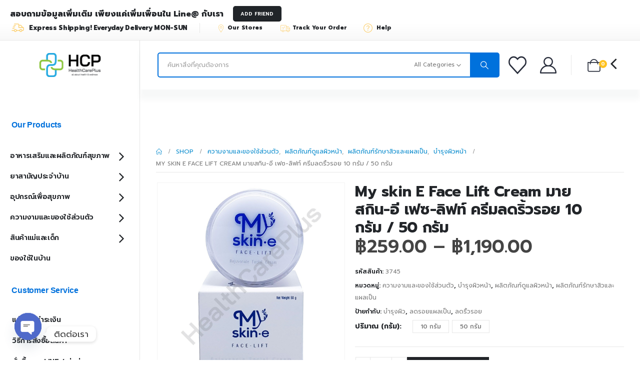

--- FILE ---
content_type: text/html; charset=UTF-8
request_url: https://healthcareplusshop.com/product/my-skin-e-face-lift-cream-%E0%B8%A1%E0%B8%B2%E0%B8%A2%E0%B8%AA%E0%B8%81%E0%B8%B4%E0%B8%99-%E0%B8%AD%E0%B8%B5-%E0%B9%80%E0%B8%9F%E0%B8%8B-%E0%B8%A5%E0%B8%B4%E0%B8%9F%E0%B8%97%E0%B9%8C-%E0%B8%84/
body_size: 46169
content:
	<!DOCTYPE html>
	<html class=""  lang="th" prefix="og: https://ogp.me/ns#">
	<head>
		<meta http-equiv="X-UA-Compatible" content="IE=edge" />
		<meta http-equiv="Content-Type" content="text/html; charset=UTF-8" />
		<meta name="viewport" content="width=device-width, initial-scale=1, minimum-scale=1" />

		<link rel="profile" href="https://gmpg.org/xfn/11" />
		<link rel="pingback" href="https://healthcareplusshop.com/xmlrpc.php" />
						<script>document.documentElement.className = document.documentElement.className + ' yes-js js_active js'</script>
			<script>window._wca = window._wca || [];</script>

<!-- Search Engine Optimization by Rank Math - https://rankmath.com/ -->
<title>My skin E Face Lift Cream มายสกิน-อี เฟซ-ลิฟท์ ครีมลดริ้วรอย 10 กรัม / 50 กรัม - HealthCarePlus</title>
<meta name="description" content="ช่วยยกกระชับและบำรุงผิวหน้าด้วยส่วนประกอบของสารสกัดบริสุทธิ์จากธรรมชาติ ใช้ทาเพื่อบำรุงผิวพรรณให้เนียนนุ่มลดเลือนริ้วรอยแห่งวัยร่องลึกบนใบหน้า"/>
<meta name="robots" content="index, follow, max-snippet:-1, max-video-preview:-1, max-image-preview:large"/>
<link rel="canonical" href="https://healthcareplusshop.com/product/my-skin-e-face-lift-cream-%e0%b8%a1%e0%b8%b2%e0%b8%a2%e0%b8%aa%e0%b8%81%e0%b8%b4%e0%b8%99-%e0%b8%ad%e0%b8%b5-%e0%b9%80%e0%b8%9f%e0%b8%8b-%e0%b8%a5%e0%b8%b4%e0%b8%9f%e0%b8%97%e0%b9%8c-%e0%b8%84/" />
<meta property="og:locale" content="th_TH" />
<meta property="og:type" content="product" />
<meta property="og:title" content="My skin E Face Lift Cream มายสกิน-อี เฟซ-ลิฟท์ ครีมลดริ้วรอย 10 กรัม / 50 กรัม - HealthCarePlus" />
<meta property="og:description" content="ช่วยยกกระชับและบำรุงผิวหน้าด้วยส่วนประกอบของสารสกัดบริสุทธิ์จากธรรมชาติ ใช้ทาเพื่อบำรุงผิวพรรณให้เนียนนุ่มลดเลือนริ้วรอยแห่งวัยร่องลึกบนใบหน้า" />
<meta property="og:url" content="https://healthcareplusshop.com/product/my-skin-e-face-lift-cream-%e0%b8%a1%e0%b8%b2%e0%b8%a2%e0%b8%aa%e0%b8%81%e0%b8%b4%e0%b8%99-%e0%b8%ad%e0%b8%b5-%e0%b9%80%e0%b8%9f%e0%b8%8b-%e0%b8%a5%e0%b8%b4%e0%b8%9f%e0%b8%97%e0%b9%8c-%e0%b8%84/" />
<meta property="og:site_name" content="HealthCarePlus" />
<meta property="og:updated_time" content="2023-04-10T18:17:04+07:00" />
<meta property="og:image" content="https://i0.wp.com/healthcareplusshop.com/wp-content/uploads/2021/04/skine00.png" />
<meta property="og:image:secure_url" content="https://i0.wp.com/healthcareplusshop.com/wp-content/uploads/2021/04/skine00.png" />
<meta property="og:image:width" content="1024" />
<meta property="og:image:height" content="1024" />
<meta property="og:image:alt" content="My skin E Face Lift Cream มายสกิน-อี เฟซ-ลิฟท์ ครีมลดริ้วรอย 10 กรัม / 50 กรัม" />
<meta property="og:image:type" content="image/png" />
<meta property="product:availability" content="instock" />
<meta name="twitter:card" content="summary_large_image" />
<meta name="twitter:title" content="My skin E Face Lift Cream มายสกิน-อี เฟซ-ลิฟท์ ครีมลดริ้วรอย 10 กรัม / 50 กรัม - HealthCarePlus" />
<meta name="twitter:description" content="ช่วยยกกระชับและบำรุงผิวหน้าด้วยส่วนประกอบของสารสกัดบริสุทธิ์จากธรรมชาติ ใช้ทาเพื่อบำรุงผิวพรรณให้เนียนนุ่มลดเลือนริ้วรอยแห่งวัยร่องลึกบนใบหน้า" />
<meta name="twitter:image" content="https://i0.wp.com/healthcareplusshop.com/wp-content/uploads/2021/04/skine00.png" />
<meta name="twitter:label1" content="Price" />
<meta name="twitter:data1" content="&#3647;259.00 - &#3647;1,190.00" />
<meta name="twitter:label2" content="Availability" />
<meta name="twitter:data2" content="In stock" />
<script type="application/ld+json" class="rank-math-schema">{"@context":"https://schema.org","@graph":[{"@type":["Pharmacy","Organization"],"@id":"https://healthcareplusshop.com/#organization","name":"HealthCarePlus","url":"https://healthcareplusshop.com","logo":{"@type":"ImageObject","@id":"https://healthcareplusshop.com/#logo","url":"https://healthcareplusshop.com/wp-content/uploads/2021/06/HealthCarePlus-Logo1024-trsp.png","contentUrl":"https://healthcareplusshop.com/wp-content/uploads/2021/06/HealthCarePlus-Logo1024-trsp.png","caption":"HealthCarePlus","inLanguage":"th","width":"800","height":"800"}},{"@type":"WebSite","@id":"https://healthcareplusshop.com/#website","url":"https://healthcareplusshop.com","name":"HealthCarePlus","publisher":{"@id":"https://healthcareplusshop.com/#organization"},"inLanguage":"th"},{"@type":"ImageObject","@id":"https://i0.wp.com/healthcareplusshop.com/wp-content/uploads/2021/04/skine00.png?fit=1024%2C1024&amp;ssl=1","url":"https://i0.wp.com/healthcareplusshop.com/wp-content/uploads/2021/04/skine00.png?fit=1024%2C1024&amp;ssl=1","width":"1024","height":"1024","inLanguage":"th"},{"@type":"ItemPage","@id":"https://healthcareplusshop.com/product/my-skin-e-face-lift-cream-%e0%b8%a1%e0%b8%b2%e0%b8%a2%e0%b8%aa%e0%b8%81%e0%b8%b4%e0%b8%99-%e0%b8%ad%e0%b8%b5-%e0%b9%80%e0%b8%9f%e0%b8%8b-%e0%b8%a5%e0%b8%b4%e0%b8%9f%e0%b8%97%e0%b9%8c-%e0%b8%84/#webpage","url":"https://healthcareplusshop.com/product/my-skin-e-face-lift-cream-%e0%b8%a1%e0%b8%b2%e0%b8%a2%e0%b8%aa%e0%b8%81%e0%b8%b4%e0%b8%99-%e0%b8%ad%e0%b8%b5-%e0%b9%80%e0%b8%9f%e0%b8%8b-%e0%b8%a5%e0%b8%b4%e0%b8%9f%e0%b8%97%e0%b9%8c-%e0%b8%84/","name":"My skin E Face Lift Cream \u0e21\u0e32\u0e22\u0e2a\u0e01\u0e34\u0e19-\u0e2d\u0e35 \u0e40\u0e1f\u0e0b-\u0e25\u0e34\u0e1f\u0e17\u0e4c \u0e04\u0e23\u0e35\u0e21\u0e25\u0e14\u0e23\u0e34\u0e49\u0e27\u0e23\u0e2d\u0e22 10 \u0e01\u0e23\u0e31\u0e21 / 50 \u0e01\u0e23\u0e31\u0e21 - HealthCarePlus","datePublished":"2021-04-12T05:18:14+07:00","dateModified":"2023-04-10T18:17:04+07:00","isPartOf":{"@id":"https://healthcareplusshop.com/#website"},"primaryImageOfPage":{"@id":"https://i0.wp.com/healthcareplusshop.com/wp-content/uploads/2021/04/skine00.png?fit=1024%2C1024&amp;ssl=1"},"inLanguage":"th"},{"@type":"Product","name":"My skin E Face Lift Cream \u0e21\u0e32\u0e22\u0e2a\u0e01\u0e34\u0e19-\u0e2d\u0e35 \u0e40\u0e1f\u0e0b-\u0e25\u0e34\u0e1f\u0e17\u0e4c \u0e04\u0e23\u0e35\u0e21\u0e25\u0e14\u0e23\u0e34\u0e49\u0e27\u0e23\u0e2d\u0e22 10 \u0e01\u0e23\u0e31\u0e21 / 50 \u0e01\u0e23\u0e31\u0e21 - HealthCarePlus","description":"\u0e0a\u0e48\u0e27\u0e22\u0e22\u0e01\u0e01\u0e23\u0e30\u0e0a\u0e31\u0e1a\u0e41\u0e25\u0e30\u0e1a\u0e33\u0e23\u0e38\u0e07\u0e1c\u0e34\u0e27\u0e2b\u0e19\u0e49\u0e32\u0e14\u0e49\u0e27\u0e22\u0e2a\u0e48\u0e27\u0e19\u0e1b\u0e23\u0e30\u0e01\u0e2d\u0e1a\u0e02\u0e2d\u0e07\u0e2a\u0e32\u0e23\u0e2a\u0e01\u0e31\u0e14\u0e1a\u0e23\u0e34\u0e2a\u0e38\u0e17\u0e18\u0e34\u0e4c\u0e08\u0e32\u0e01\u0e18\u0e23\u0e23\u0e21\u0e0a\u0e32\u0e15\u0e34 \u0e43\u0e0a\u0e49\u0e17\u0e32\u0e40\u0e1e\u0e37\u0e48\u0e2d\u0e1a\u0e33\u0e23\u0e38\u0e07\u0e1c\u0e34\u0e27\u0e1e\u0e23\u0e23\u0e13\u0e43\u0e2b\u0e49\u0e40\u0e19\u0e35\u0e22\u0e19\u0e19\u0e38\u0e48\u0e21\u0e25\u0e14\u0e40\u0e25\u0e37\u0e2d\u0e19\u0e23\u0e34\u0e49\u0e27\u0e23\u0e2d\u0e22\u0e41\u0e2b\u0e48\u0e07\u0e27\u0e31\u0e22\u0e23\u0e48\u0e2d\u0e07\u0e25\u0e36\u0e01\u0e1a\u0e19\u0e43\u0e1a\u0e2b\u0e19\u0e49\u0e32 \u0e23\u0e34\u0e49\u0e27\u0e23\u0e2d\u0e22\u0e17\u0e35\u0e48\u0e40\u0e01\u0e34\u0e14\u0e08\u0e32\u0e01\u0e08\u0e38\u0e14\u0e14\u0e48\u0e32\u0e07\u0e14\u0e33\u0e43\u0e2b\u0e49\u0e41\u0e25\u0e14\u0e39\u0e2d\u0e48\u0e2d\u0e19\u0e40\u0e22\u0e32\u0e27\u0e4c\u0e2d\u0e22\u0e39\u0e48\u0e40\u0e2a\u0e21\u0e2d \u0e19\u0e2d\u0e01\u0e08\u0e32\u0e01\u0e19\u0e35\u0e49\u0e22\u0e31\u0e07\u0e0a\u0e48\u0e27\u0e22\u0e25\u0e14\u0e40\u0e25\u0e37\u0e2d\u0e19\u0e23\u0e2d\u0e22\u0e41\u0e1c\u0e25\u0e40\u0e1b\u0e47\u0e19\u0e14\u0e49\u0e27\u0e22","sku":"3745","category":"\u0e04\u0e27\u0e32\u0e21\u0e07\u0e32\u0e21\u0e41\u0e25\u0e30\u0e02\u0e2d\u0e07\u0e43\u0e0a\u0e49\u0e2a\u0e48\u0e27\u0e19\u0e15\u0e31\u0e27","mainEntityOfPage":{"@id":"https://healthcareplusshop.com/product/my-skin-e-face-lift-cream-%e0%b8%a1%e0%b8%b2%e0%b8%a2%e0%b8%aa%e0%b8%81%e0%b8%b4%e0%b8%99-%e0%b8%ad%e0%b8%b5-%e0%b9%80%e0%b8%9f%e0%b8%8b-%e0%b8%a5%e0%b8%b4%e0%b8%9f%e0%b8%97%e0%b9%8c-%e0%b8%84/#webpage"},"weight":{"@type":"QuantitativeValue","unitCode":"KGM"},"image":[{"@type":"ImageObject","url":"https://healthcareplusshop.com/wp-content/uploads/2021/04/skine00.png","height":"1024","width":"1024"},{"@type":"ImageObject","url":"https://healthcareplusshop.com/wp-content/uploads/2021/04/skine01.png","height":"1024","width":"1024"},{"@type":"ImageObject","url":"https://healthcareplusshop.com/wp-content/uploads/2021/04/skine02.png","height":"1024","width":"1024"},{"@type":"ImageObject","url":"https://healthcareplusshop.com/wp-content/uploads/2021/04/skine03.png","height":"1024","width":"1024"},{"@type":"ImageObject","url":"https://healthcareplusshop.com/wp-content/uploads/2021/04/skine05.png","height":"1024","width":"1024"},{"@type":"ImageObject","url":"https://healthcareplusshop.com/wp-content/uploads/2021/04/skine04.png","height":"820","width":"820"}],"offers":{"@type":"AggregateOffer","lowPrice":"259.00","highPrice":"1190.00","offerCount":"2","priceCurrency":"THB","availability":"http://schema.org/InStock","seller":{"@type":"Organization","@id":"https://healthcareplusshop.com/","name":"HealthCarePlus","url":"https://healthcareplusshop.com","logo":"https://healthcareplusshop.com/wp-content/uploads/2021/06/HealthCarePlus-Logo1024-trsp.png"},"url":"https://healthcareplusshop.com/product/my-skin-e-face-lift-cream-%e0%b8%a1%e0%b8%b2%e0%b8%a2%e0%b8%aa%e0%b8%81%e0%b8%b4%e0%b8%99-%e0%b8%ad%e0%b8%b5-%e0%b9%80%e0%b8%9f%e0%b8%8b-%e0%b8%a5%e0%b8%b4%e0%b8%9f%e0%b8%97%e0%b9%8c-%e0%b8%84/"},"@id":"https://healthcareplusshop.com/product/my-skin-e-face-lift-cream-%e0%b8%a1%e0%b8%b2%e0%b8%a2%e0%b8%aa%e0%b8%81%e0%b8%b4%e0%b8%99-%e0%b8%ad%e0%b8%b5-%e0%b9%80%e0%b8%9f%e0%b8%8b-%e0%b8%a5%e0%b8%b4%e0%b8%9f%e0%b8%97%e0%b9%8c-%e0%b8%84/#richSnippet"}]}</script>
<!-- /Rank Math WordPress SEO plugin -->

<link rel='dns-prefetch' href='//stats.wp.com' />
<link rel='dns-prefetch' href='//www.googletagmanager.com' />
<link rel='dns-prefetch' href='//fonts.googleapis.com' />
<link rel='preconnect' href='//i0.wp.com' />
<link rel='preconnect' href='//c0.wp.com' />
<link rel="alternate" type="application/rss+xml" title="HealthCarePlus &raquo; ฟีด" href="https://healthcareplusshop.com/feed/" />
<link rel="alternate" type="application/rss+xml" title="HealthCarePlus &raquo; ฟีดความเห็น" href="https://healthcareplusshop.com/comments/feed/" />
<link rel="alternate" title="oEmbed (JSON)" type="application/json+oembed" href="https://healthcareplusshop.com/wp-json/oembed/1.0/embed?url=https%3A%2F%2Fhealthcareplusshop.com%2Fproduct%2Fmy-skin-e-face-lift-cream-%25e0%25b8%25a1%25e0%25b8%25b2%25e0%25b8%25a2%25e0%25b8%25aa%25e0%25b8%2581%25e0%25b8%25b4%25e0%25b8%2599-%25e0%25b8%25ad%25e0%25b8%25b5-%25e0%25b9%2580%25e0%25b8%259f%25e0%25b8%258b-%25e0%25b8%25a5%25e0%25b8%25b4%25e0%25b8%259f%25e0%25b8%2597%25e0%25b9%258c-%25e0%25b8%2584%2F" />
<link rel="alternate" title="oEmbed (XML)" type="text/xml+oembed" href="https://healthcareplusshop.com/wp-json/oembed/1.0/embed?url=https%3A%2F%2Fhealthcareplusshop.com%2Fproduct%2Fmy-skin-e-face-lift-cream-%25e0%25b8%25a1%25e0%25b8%25b2%25e0%25b8%25a2%25e0%25b8%25aa%25e0%25b8%2581%25e0%25b8%25b4%25e0%25b8%2599-%25e0%25b8%25ad%25e0%25b8%25b5-%25e0%25b9%2580%25e0%25b8%259f%25e0%25b8%258b-%25e0%25b8%25a5%25e0%25b8%25b4%25e0%25b8%259f%25e0%25b8%2597%25e0%25b9%258c-%25e0%25b8%2584%2F&#038;format=xml" />
		<link rel="shortcut icon" href="//healthcareplusshop.com/wp-content/uploads/2021/03/favion1.png" type="image/x-icon" />
				<link rel="apple-touch-icon" href="//healthcareplusshop.com/wp-content/uploads/2021/03/favion2.png" />
				<link rel="apple-touch-icon" sizes="120x120" href="//healthcareplusshop.com/wp-content/uploads/2021/03/favion120.png" />
				<link rel="apple-touch-icon" sizes="76x76" href="//healthcareplusshop.com/wp-content/uploads/2021/03/favion76.png" />
				<link rel="apple-touch-icon" sizes="152x152" href="//healthcareplusshop.com/wp-content/uploads/2021/03/favion152.png" />
		<style id='wp-img-auto-sizes-contain-inline-css'>
img:is([sizes=auto i],[sizes^="auto," i]){contain-intrinsic-size:3000px 1500px}
/*# sourceURL=wp-img-auto-sizes-contain-inline-css */
</style>
<link rel='stylesheet' id='jetpack_related-posts-css' href='https://c0.wp.com/p/jetpack/15.4/modules/related-posts/related-posts.css' media='all' />
<style id='wp-emoji-styles-inline-css'>

	img.wp-smiley, img.emoji {
		display: inline !important;
		border: none !important;
		box-shadow: none !important;
		height: 1em !important;
		width: 1em !important;
		margin: 0 0.07em !important;
		vertical-align: -0.1em !important;
		background: none !important;
		padding: 0 !important;
	}
/*# sourceURL=wp-emoji-styles-inline-css */
</style>
<link rel='stylesheet' id='wp-block-library-css' href='https://c0.wp.com/c/6.9/wp-includes/css/dist/block-library/style.min.css' media='all' />
<style id='global-styles-inline-css'>
:root{--wp--preset--aspect-ratio--square: 1;--wp--preset--aspect-ratio--4-3: 4/3;--wp--preset--aspect-ratio--3-4: 3/4;--wp--preset--aspect-ratio--3-2: 3/2;--wp--preset--aspect-ratio--2-3: 2/3;--wp--preset--aspect-ratio--16-9: 16/9;--wp--preset--aspect-ratio--9-16: 9/16;--wp--preset--color--black: #000000;--wp--preset--color--cyan-bluish-gray: #abb8c3;--wp--preset--color--white: #ffffff;--wp--preset--color--pale-pink: #f78da7;--wp--preset--color--vivid-red: #cf2e2e;--wp--preset--color--luminous-vivid-orange: #ff6900;--wp--preset--color--luminous-vivid-amber: #fcb900;--wp--preset--color--light-green-cyan: #7bdcb5;--wp--preset--color--vivid-green-cyan: #00d084;--wp--preset--color--pale-cyan-blue: #8ed1fc;--wp--preset--color--vivid-cyan-blue: #0693e3;--wp--preset--color--vivid-purple: #9b51e0;--wp--preset--color--primary: var(--porto-primary-color);--wp--preset--color--secondary: var(--porto-secondary-color);--wp--preset--color--tertiary: var(--porto-tertiary-color);--wp--preset--color--quaternary: var(--porto-quaternary-color);--wp--preset--color--dark: var(--porto-dark-color);--wp--preset--color--light: var(--porto-light-color);--wp--preset--color--primary-hover: var(--porto-primary-light-5);--wp--preset--gradient--vivid-cyan-blue-to-vivid-purple: linear-gradient(135deg,rgb(6,147,227) 0%,rgb(155,81,224) 100%);--wp--preset--gradient--light-green-cyan-to-vivid-green-cyan: linear-gradient(135deg,rgb(122,220,180) 0%,rgb(0,208,130) 100%);--wp--preset--gradient--luminous-vivid-amber-to-luminous-vivid-orange: linear-gradient(135deg,rgb(252,185,0) 0%,rgb(255,105,0) 100%);--wp--preset--gradient--luminous-vivid-orange-to-vivid-red: linear-gradient(135deg,rgb(255,105,0) 0%,rgb(207,46,46) 100%);--wp--preset--gradient--very-light-gray-to-cyan-bluish-gray: linear-gradient(135deg,rgb(238,238,238) 0%,rgb(169,184,195) 100%);--wp--preset--gradient--cool-to-warm-spectrum: linear-gradient(135deg,rgb(74,234,220) 0%,rgb(151,120,209) 20%,rgb(207,42,186) 40%,rgb(238,44,130) 60%,rgb(251,105,98) 80%,rgb(254,248,76) 100%);--wp--preset--gradient--blush-light-purple: linear-gradient(135deg,rgb(255,206,236) 0%,rgb(152,150,240) 100%);--wp--preset--gradient--blush-bordeaux: linear-gradient(135deg,rgb(254,205,165) 0%,rgb(254,45,45) 50%,rgb(107,0,62) 100%);--wp--preset--gradient--luminous-dusk: linear-gradient(135deg,rgb(255,203,112) 0%,rgb(199,81,192) 50%,rgb(65,88,208) 100%);--wp--preset--gradient--pale-ocean: linear-gradient(135deg,rgb(255,245,203) 0%,rgb(182,227,212) 50%,rgb(51,167,181) 100%);--wp--preset--gradient--electric-grass: linear-gradient(135deg,rgb(202,248,128) 0%,rgb(113,206,126) 100%);--wp--preset--gradient--midnight: linear-gradient(135deg,rgb(2,3,129) 0%,rgb(40,116,252) 100%);--wp--preset--font-size--small: 13px;--wp--preset--font-size--medium: 20px;--wp--preset--font-size--large: 36px;--wp--preset--font-size--x-large: 42px;--wp--preset--spacing--20: 0.44rem;--wp--preset--spacing--30: 0.67rem;--wp--preset--spacing--40: 1rem;--wp--preset--spacing--50: 1.5rem;--wp--preset--spacing--60: 2.25rem;--wp--preset--spacing--70: 3.38rem;--wp--preset--spacing--80: 5.06rem;--wp--preset--shadow--natural: 6px 6px 9px rgba(0, 0, 0, 0.2);--wp--preset--shadow--deep: 12px 12px 50px rgba(0, 0, 0, 0.4);--wp--preset--shadow--sharp: 6px 6px 0px rgba(0, 0, 0, 0.2);--wp--preset--shadow--outlined: 6px 6px 0px -3px rgb(255, 255, 255), 6px 6px rgb(0, 0, 0);--wp--preset--shadow--crisp: 6px 6px 0px rgb(0, 0, 0);}:where(.is-layout-flex){gap: 0.5em;}:where(.is-layout-grid){gap: 0.5em;}body .is-layout-flex{display: flex;}.is-layout-flex{flex-wrap: wrap;align-items: center;}.is-layout-flex > :is(*, div){margin: 0;}body .is-layout-grid{display: grid;}.is-layout-grid > :is(*, div){margin: 0;}:where(.wp-block-columns.is-layout-flex){gap: 2em;}:where(.wp-block-columns.is-layout-grid){gap: 2em;}:where(.wp-block-post-template.is-layout-flex){gap: 1.25em;}:where(.wp-block-post-template.is-layout-grid){gap: 1.25em;}.has-black-color{color: var(--wp--preset--color--black) !important;}.has-cyan-bluish-gray-color{color: var(--wp--preset--color--cyan-bluish-gray) !important;}.has-white-color{color: var(--wp--preset--color--white) !important;}.has-pale-pink-color{color: var(--wp--preset--color--pale-pink) !important;}.has-vivid-red-color{color: var(--wp--preset--color--vivid-red) !important;}.has-luminous-vivid-orange-color{color: var(--wp--preset--color--luminous-vivid-orange) !important;}.has-luminous-vivid-amber-color{color: var(--wp--preset--color--luminous-vivid-amber) !important;}.has-light-green-cyan-color{color: var(--wp--preset--color--light-green-cyan) !important;}.has-vivid-green-cyan-color{color: var(--wp--preset--color--vivid-green-cyan) !important;}.has-pale-cyan-blue-color{color: var(--wp--preset--color--pale-cyan-blue) !important;}.has-vivid-cyan-blue-color{color: var(--wp--preset--color--vivid-cyan-blue) !important;}.has-vivid-purple-color{color: var(--wp--preset--color--vivid-purple) !important;}.has-black-background-color{background-color: var(--wp--preset--color--black) !important;}.has-cyan-bluish-gray-background-color{background-color: var(--wp--preset--color--cyan-bluish-gray) !important;}.has-white-background-color{background-color: var(--wp--preset--color--white) !important;}.has-pale-pink-background-color{background-color: var(--wp--preset--color--pale-pink) !important;}.has-vivid-red-background-color{background-color: var(--wp--preset--color--vivid-red) !important;}.has-luminous-vivid-orange-background-color{background-color: var(--wp--preset--color--luminous-vivid-orange) !important;}.has-luminous-vivid-amber-background-color{background-color: var(--wp--preset--color--luminous-vivid-amber) !important;}.has-light-green-cyan-background-color{background-color: var(--wp--preset--color--light-green-cyan) !important;}.has-vivid-green-cyan-background-color{background-color: var(--wp--preset--color--vivid-green-cyan) !important;}.has-pale-cyan-blue-background-color{background-color: var(--wp--preset--color--pale-cyan-blue) !important;}.has-vivid-cyan-blue-background-color{background-color: var(--wp--preset--color--vivid-cyan-blue) !important;}.has-vivid-purple-background-color{background-color: var(--wp--preset--color--vivid-purple) !important;}.has-black-border-color{border-color: var(--wp--preset--color--black) !important;}.has-cyan-bluish-gray-border-color{border-color: var(--wp--preset--color--cyan-bluish-gray) !important;}.has-white-border-color{border-color: var(--wp--preset--color--white) !important;}.has-pale-pink-border-color{border-color: var(--wp--preset--color--pale-pink) !important;}.has-vivid-red-border-color{border-color: var(--wp--preset--color--vivid-red) !important;}.has-luminous-vivid-orange-border-color{border-color: var(--wp--preset--color--luminous-vivid-orange) !important;}.has-luminous-vivid-amber-border-color{border-color: var(--wp--preset--color--luminous-vivid-amber) !important;}.has-light-green-cyan-border-color{border-color: var(--wp--preset--color--light-green-cyan) !important;}.has-vivid-green-cyan-border-color{border-color: var(--wp--preset--color--vivid-green-cyan) !important;}.has-pale-cyan-blue-border-color{border-color: var(--wp--preset--color--pale-cyan-blue) !important;}.has-vivid-cyan-blue-border-color{border-color: var(--wp--preset--color--vivid-cyan-blue) !important;}.has-vivid-purple-border-color{border-color: var(--wp--preset--color--vivid-purple) !important;}.has-vivid-cyan-blue-to-vivid-purple-gradient-background{background: var(--wp--preset--gradient--vivid-cyan-blue-to-vivid-purple) !important;}.has-light-green-cyan-to-vivid-green-cyan-gradient-background{background: var(--wp--preset--gradient--light-green-cyan-to-vivid-green-cyan) !important;}.has-luminous-vivid-amber-to-luminous-vivid-orange-gradient-background{background: var(--wp--preset--gradient--luminous-vivid-amber-to-luminous-vivid-orange) !important;}.has-luminous-vivid-orange-to-vivid-red-gradient-background{background: var(--wp--preset--gradient--luminous-vivid-orange-to-vivid-red) !important;}.has-very-light-gray-to-cyan-bluish-gray-gradient-background{background: var(--wp--preset--gradient--very-light-gray-to-cyan-bluish-gray) !important;}.has-cool-to-warm-spectrum-gradient-background{background: var(--wp--preset--gradient--cool-to-warm-spectrum) !important;}.has-blush-light-purple-gradient-background{background: var(--wp--preset--gradient--blush-light-purple) !important;}.has-blush-bordeaux-gradient-background{background: var(--wp--preset--gradient--blush-bordeaux) !important;}.has-luminous-dusk-gradient-background{background: var(--wp--preset--gradient--luminous-dusk) !important;}.has-pale-ocean-gradient-background{background: var(--wp--preset--gradient--pale-ocean) !important;}.has-electric-grass-gradient-background{background: var(--wp--preset--gradient--electric-grass) !important;}.has-midnight-gradient-background{background: var(--wp--preset--gradient--midnight) !important;}.has-small-font-size{font-size: var(--wp--preset--font-size--small) !important;}.has-medium-font-size{font-size: var(--wp--preset--font-size--medium) !important;}.has-large-font-size{font-size: var(--wp--preset--font-size--large) !important;}.has-x-large-font-size{font-size: var(--wp--preset--font-size--x-large) !important;}
/*# sourceURL=global-styles-inline-css */
</style>

<style id='classic-theme-styles-inline-css'>
/*! This file is auto-generated */
.wp-block-button__link{color:#fff;background-color:#32373c;border-radius:9999px;box-shadow:none;text-decoration:none;padding:calc(.667em + 2px) calc(1.333em + 2px);font-size:1.125em}.wp-block-file__button{background:#32373c;color:#fff;text-decoration:none}
/*# sourceURL=/wp-includes/css/classic-themes.min.css */
</style>
<link rel='stylesheet' id='contact-form-7-css' href='https://healthcareplusshop.com/wp-content/plugins/contact-form-7/includes/css/styles.css?ver=6.1.4' media='all' />
<style id='contact-form-7-inline-css'>
.wpcf7 .wpcf7-recaptcha iframe {margin-bottom: 0;}.wpcf7 .wpcf7-recaptcha[data-align="center"] > div {margin: 0 auto;}.wpcf7 .wpcf7-recaptcha[data-align="right"] > div {margin: 0 0 0 auto;}
/*# sourceURL=contact-form-7-inline-css */
</style>
<link rel='stylesheet' id='seed-social-css' href='https://healthcareplusshop.com/wp-content/plugins/seed-social/style.css?ver=2021.02' media='all' />
<link rel='stylesheet' id='photoswipe-css' href='https://c0.wp.com/p/woocommerce/10.4.3/assets/css/photoswipe/photoswipe.min.css' media='all' />
<link rel='stylesheet' id='photoswipe-default-skin-css' href='https://c0.wp.com/p/woocommerce/10.4.3/assets/css/photoswipe/default-skin/default-skin.min.css' media='all' />
<style id='woocommerce-inline-inline-css'>
.woocommerce form .form-row .required { visibility: visible; }
/*# sourceURL=woocommerce-inline-inline-css */
</style>
<link rel='stylesheet' id='woo_conditional_payments_css-css' href='https://healthcareplusshop.com/wp-content/plugins/conditional-payments-for-woocommerce/frontend/css/woo-conditional-payments.css?ver=3.4.1' media='all' />
<link rel='stylesheet' id='woocommerce-photo-reviews-style-css' href='https://healthcareplusshop.com/wp-content/plugins/woo-photo-reviews/css/style.min.css?ver=1.2.24' media='all' />
<style id='woocommerce-photo-reviews-style-inline-css'>
.wcpr-filter-container{border:1px solid #e5e5e5;}.wcpr-filter-button{border:1px solid #25aadf;}.rate-percent{background-color:#25aadf;}.star-rating:before,.star-rating span:before,.stars a:hover:after, .stars a.active:after{color:#ffb600 !important;}
/*# sourceURL=woocommerce-photo-reviews-style-inline-css */
</style>
<link rel='stylesheet' id='wcpr-masonry-style-css' href='https://healthcareplusshop.com/wp-content/plugins/woo-photo-reviews/css/masonry.min.css?ver=1.2.24' media='all' />
<link rel='stylesheet' id='wcpr-swipebox-css-css' href='https://healthcareplusshop.com/wp-content/plugins/woo-photo-reviews/css/swipebox.min.css?ver=1.2.24' media='all' />
<link rel='stylesheet' id='gateway-css' href='https://healthcareplusshop.com/wp-content/plugins/woocommerce-paypal-payments/modules/ppcp-button/assets/css/gateway.css?ver=3.3.2' media='all' />
<link rel='stylesheet' id='jquery-selectBox-css' href='https://healthcareplusshop.com/wp-content/plugins/yith-woocommerce-wishlist/assets/css/jquery.selectBox.css?ver=1.2.0' media='all' />
<link rel='stylesheet' id='woocommerce_prettyPhoto_css-css' href='//healthcareplusshop.com/wp-content/plugins/woocommerce/assets/css/prettyPhoto.css?ver=3.1.6' media='all' />
<link rel='stylesheet' id='yith-wcwl-main-css' href='https://healthcareplusshop.com/wp-content/plugins/yith-woocommerce-wishlist/assets/css/style.css?ver=4.11.0' media='all' />
<style id='yith-wcwl-main-inline-css'>
 :root { --add-to-wishlist-icon-color: #222529; --added-to-wishlist-icon-color: #e27c7c; --rounded-corners-radius: 16px; --add-to-cart-rounded-corners-radius: 16px; --color-headers-background: #F4F4F4; --feedback-duration: 3s } 
 :root { --add-to-wishlist-icon-color: #222529; --added-to-wishlist-icon-color: #e27c7c; --rounded-corners-radius: 16px; --add-to-cart-rounded-corners-radius: 16px; --color-headers-background: #F4F4F4; --feedback-duration: 3s } 
/*# sourceURL=yith-wcwl-main-inline-css */
</style>
<link rel='stylesheet' id='flexible-shipping-free-shipping-css' href='https://healthcareplusshop.com/wp-content/plugins/flexible-shipping/assets/dist/css/free-shipping.css?ver=6.5.4.2' media='all' />
<link rel='stylesheet' id='custom-google-fonts-css' href='//fonts.googleapis.com/css?family=Prompt&#038;ver=3.5.1' media='all' />
<link rel='stylesheet' id='chaty-front-css-css' href='https://healthcareplusshop.com/wp-content/plugins/chaty/css/chaty-front.min.css?ver=3.5.11634710147' media='all' />
<link rel='stylesheet' id='porto-fs-progress-bar-css' href='https://healthcareplusshop.com/wp-content/themes/porto/inc/lib/woocommerce-shipping-progress-bar/shipping-progress-bar.css?ver=7.7.2' media='all' />
<link rel='stylesheet' id='porto-css-vars-css' href='https://healthcareplusshop.com/wp-content/uploads/porto_styles/theme_css_vars.css?ver=7.7.2' media='all' />
<link rel='stylesheet' id='js_composer_front-css' href='https://healthcareplusshop.com/wp-content/plugins/js_composer/assets/css/js_composer.min.css?ver=8.7.2' media='all' />
<link rel='stylesheet' id='bootstrap-css' href='https://healthcareplusshop.com/wp-content/uploads/porto_styles/bootstrap.css?ver=7.7.2' media='all' />
<link rel='stylesheet' id='porto-plugins-css' href='https://healthcareplusshop.com/wp-content/themes/porto/css/plugins.css?ver=7.7.2' media='all' />
<link rel='stylesheet' id='porto-theme-css' href='https://healthcareplusshop.com/wp-content/themes/porto/css/theme.css?ver=7.7.2' media='all' />
<link rel='stylesheet' id='porto-animate-css' href='https://healthcareplusshop.com/wp-content/themes/porto/css/part/animate.css?ver=7.7.2' media='all' />
<link rel='stylesheet' id='porto-widget-text-css' href='https://healthcareplusshop.com/wp-content/themes/porto/css/part/widget-text.css?ver=7.7.2' media='all' />
<link rel='stylesheet' id='porto-widget-follow-us-css' href='https://healthcareplusshop.com/wp-content/themes/porto/css/part/widget-follow-us.css?ver=7.7.2' media='all' />
<link rel='stylesheet' id='porto-blog-legacy-css' href='https://healthcareplusshop.com/wp-content/themes/porto/css/part/blog-legacy.css?ver=7.7.2' media='all' />
<link rel='stylesheet' id='porto-header-shop-css' href='https://healthcareplusshop.com/wp-content/themes/porto/css/part/header-shop.css?ver=7.7.2' media='all' />
<link rel='stylesheet' id='porto-header-legacy-css' href='https://healthcareplusshop.com/wp-content/themes/porto/css/part/header-legacy.css?ver=7.7.2' media='all' />
<link rel='stylesheet' id='porto-footer-legacy-css' href='https://healthcareplusshop.com/wp-content/themes/porto/css/part/footer-legacy.css?ver=7.7.2' media='all' />
<link rel='stylesheet' id='porto-side-nav-panel-css' href='https://healthcareplusshop.com/wp-content/themes/porto/css/part/side-nav-panel.css?ver=7.7.2' media='all' />
<link rel='stylesheet' id='porto-media-mobile-sidebar-css' href='https://healthcareplusshop.com/wp-content/themes/porto/css/part/media-mobile-sidebar.css?ver=7.7.2' media='(max-width:991px)' />
<link rel='stylesheet' id='porto-shortcodes-css' href='https://healthcareplusshop.com/wp-content/uploads/porto_styles/shortcodes.css?ver=7.7.2' media='all' />
<link rel='stylesheet' id='porto-theme-shop-css' href='https://healthcareplusshop.com/wp-content/themes/porto/css/theme_shop.css?ver=7.7.2' media='all' />
<link rel='stylesheet' id='porto-only-product-css' href='https://healthcareplusshop.com/wp-content/themes/porto/css/part/only-product.css?ver=7.7.2' media='all' />
<link rel='stylesheet' id='porto-shop-legacy-css' href='https://healthcareplusshop.com/wp-content/themes/porto/css/part/shop-legacy.css?ver=7.7.2' media='all' />
<link rel='stylesheet' id='porto-shop-sidebar-base-css' href='https://healthcareplusshop.com/wp-content/themes/porto/css/part/shop-sidebar-base.css?ver=7.7.2' media='all' />
<link rel='stylesheet' id='porto-theme-wpb-css' href='https://healthcareplusshop.com/wp-content/themes/porto/css/theme_wpb.css?ver=7.7.2' media='all' />
<link rel='stylesheet' id='porto-dynamic-style-css' href='https://healthcareplusshop.com/wp-content/uploads/porto_styles/dynamic_style.css?ver=7.7.2' media='all' />
<link rel='stylesheet' id='porto-type-builder-css' href='https://healthcareplusshop.com/wp-content/plugins/porto-functionality/builders/assets/type-builder.css?ver=3.7.2' media='all' />
<link rel='stylesheet' id='porto-account-login-style-css' href='https://healthcareplusshop.com/wp-content/themes/porto/css/theme/shop/login-style/account-login.css?ver=7.7.2' media='all' />
<link rel='stylesheet' id='porto-theme-woopage-css' href='https://healthcareplusshop.com/wp-content/themes/porto/css/theme/shop/other/woopage.css?ver=7.7.2' media='all' />
<link rel='stylesheet' id='porto-sp-layout-css' href='https://healthcareplusshop.com/wp-content/themes/porto/css/theme/shop/single-product/builder.css?ver=7.7.2' media='all' />
<link rel='stylesheet' id='porto-style-css' href='https://healthcareplusshop.com/wp-content/themes/porto/style.css?ver=7.7.2' media='all' />
<style id='porto-style-inline-css'>
.side-header-narrow-bar-logo{max-width:130px}@media (min-width:992px){}.page-top ul.breadcrumb > li.home{display:inline-block}.page-top ul.breadcrumb > li.home a{position:relative;width:1em;text-indent:-9999px}.page-top ul.breadcrumb > li.home a:after{content:"\e883";font-family:'porto';float:left;text-indent:0}@media (min-width:1500px){.left-sidebar.col-lg-3,.right-sidebar.col-lg-3{width:20%}.main-content.col-lg-9{width:80%}.main-content.col-lg-6{width:60%}}.product-images .img-thumbnail .inner,.product-images .img-thumbnail .inner img{-webkit-transform:none;transform:none}.sticky-product{position:fixed;top:0;left:0;width:100%;z-index:1001;background-color:#fff;box-shadow:0 3px 5px rgba(0,0,0,0.08);padding:15px 0}.sticky-product.pos-bottom{top:auto;bottom:var(--porto-icon-menus-mobile,0);box-shadow:0 -3px 5px rgba(0,0,0,0.08)}.sticky-product .container{display:-ms-flexbox;display:flex;-ms-flex-align:center;align-items:center;-ms-flex-wrap:wrap;flex-wrap:wrap}.sticky-product .sticky-image{max-width:60px;margin-right:15px}.sticky-product .add-to-cart{-ms-flex:1;flex:1;text-align:right;margin-top:5px}.sticky-product .product-name{font-size:16px;font-weight:600;line-height:inherit;margin-bottom:0}.sticky-product .sticky-detail{line-height:1.5;display:-ms-flexbox;display:flex}.sticky-product .star-rating{margin:5px 15px;font-size:1em}.sticky-product .availability{padding-top:2px}.sticky-product .sticky-detail .price{font-family:Prompt,Prompt,sans-serif;font-weight:400;margin-bottom:0;font-size:1.3em;line-height:1.5}.sticky-product.pos-top:not(.hide){top:0;opacity:1;visibility:visible;transform:translate3d( 0,0,0 )}.sticky-product.pos-top.scroll-down{opacity:0 !important;visibility:hidden;transform:translate3d( 0,-100%,0 )}.sticky-product.sticky-ready{transition:left .3s,visibility 0.3s,opacity 0.3s,transform 0.3s,top 0.3s ease}.sticky-product .quantity.extra-type{display:none}@media (min-width:992px){body.single-product .sticky-product .container{padding-left:calc(var(--porto-grid-gutter-width) / 2);padding-right:calc(var(--porto-grid-gutter-width) / 2)}}.sticky-product .container{padding-left:var(--porto-fluid-spacing);padding-right:var(--porto-fluid-spacing)}@media (max-width:768px){.sticky-product .sticky-image,.sticky-product .sticky-detail,.sticky-product{display:none}.sticky-product.show-mobile{display:block;padding-top:10px;padding-bottom:10px}.sticky-product.show-mobile .add-to-cart{margin-top:0}.sticky-product.show-mobile .single_add_to_cart_button{margin:0;width:100%}}#header .currency-switcher > li.menu-item > a{font-size:11px;font-weight:600;text-transform:uppercase;line-height:1;letter-spacing:.025em;color:#222529}#header .currency-switcher > li.menu-item:hover > a{color:#222529}#header .view-switcher > li.menu-item > a{font-size:11px;font-weight:600;text-transform:uppercase;line-height:1;letter-spacing:.025em;color:#222529}#header .view-switcher > li.menu-item:hover > a{color:#222529}#header .mobile-toggle{font-size:20px;background-color:rgba(255,255,255,0.01);color:#0071dc}@media (max-width:991px){#header .searchform{left:50%;right:auto;transform:translateX(-50%)}}.wpb_style_ea9f9d125ecd331c67712afe76275b49#mini-cart .cart-head{font-size:26px}.wpb_style_ea9f9d125ecd331c67712afe76275b49#mini-cart .cart-icon{margin-left:10px}.wpb_style_ea9f9d125ecd331c67712afe76275b49#mini-cart .cart-subtotal{font-size:11px;font-weight:500;line-height:18px;letter-spacing:-.05em;color:#777777}.wpb_style_ea9f9d125ecd331c67712afe76275b49#mini-cart .cart-price{font-size:16px;line-height:18px;letter-spacing:0;color:#ffc220}.custom-font,.custom-font h2{font-family:Segoe Script}.br-round{border-radius:6px}@media (min-width:992px){.left-sidebar.col-lg-3{flex:0 0 280px;max-width:280px;border-right:1px solid #e7e7e7}.main-content.col-lg-9{flex:0 0 calc(100% - 280px);max-width:calc(100% - 280px)}.main-content #content,.main-content .page-top.page-header-6{padding:0 22px 0 22px}#main .container-fluid{padding:0}#main .main-content-wrap{margin:0}body:not(.home) .main-content #content,body:not(.home) .main-content #primary{position:sticky;top:20px}.sidebar-menu .wide .popup>.inner{padding:20px}.main-sidebar-menu li.side-menu-sub-title:not(:first-child){margin-top:20px}}@media(min-width:1592px){.page-top .container{max-width:1552px}}@media(max-width:1199px) and (min-width:992px){.main-content #content,.main-content .page-top.page-header-6{padding:0 10px 0 10px}}.main-content .page-top{margin-bottom:1.25rem;border-width:0}.page-top > .container{padding:5px 0;border-bottom:1px solid #e7e7e7}.page-header-7 > .container{border-width:0}.woocommerce-account .page-header-7{margin-bottom:2.5rem}.custom-widget,.custom-widget .sidebar-menu>li.menu-item > a{border-width:0}.custom-widget .widget-title{padding:17.5px 13px !important;font:700 1rem/1 Poppins,sans-serif;letter-spacing:-.01em;text-transform:none;color:#0071dc;background:transparent;border-width:0}.custom-widget.no-icon .widget-title{padding:12px 13px !important}.custom-widget .widget-title .toggle{display:none}.custom-widget .sidebar-menu>.menu-item{min-height:40px}.custom-widget .sidebar-menu>.menu-item:hover,.custom-widget .sidebar-menu .narrow .menu-item:hover > a{background-color:transparent !important}.custom-widget .sidebar-menu .narrow .menu-item:hover > a{text-decoration:underline}#main .custom-widget .sidebar-menu>.menu-item:hover>a{color:#0071dc}#main .custom-widget .sidebar-menu>.menu-item>a{min-height:40px;padding:6px 0;color:#222529;font-weight:600;letter-spacing:-.025em;line-height:25px}.custom-widget .sidebar-menu>.menu-item>a>i{margin-right:0;vertical-align:middle;font-size:28px}#main .custom-widget.no-icon .sidebar-menu>.menu-item>a{margin-left:14px;padding:8px 0;letter-spacing:-0.5px}.sidebar-menu > li.menu-item > .arrow:before{color:#222529 !important}.custom-widget .sidebar-menu > li.menu-item > .arrow{top:-1px;right:11px;font-size:28px}.custom-style-1 .porto-u-heading{margin-bottom:0}.custom-style-1 sup{font-size:33%;font-weight:700;color:#222529;top:-1.2em;margin-right:16px;letter-spacing:-0.03em}.custom-style-1 .sale-wrapper strong{position:relative;margin-left:.5rem;padding-right:.25rem;font-weight:700;color:#fff;z-index:1}.sale-text::before,.custom-style-1 .sale-wrapper strong::before{content:'';position:absolute;top:10px;left:-7px;right:0;bottom:9px;width:2.34722em;background-color:#222529;z-index:-1;transform:rotate(-2deg)}.custom-text-1{font-size:2.5em;right:0;bottom:-0.22em}.custom-text-2{color:#ee8379;font-size:1.625em;right:1.2rem;bottom:0.7rem;transform:rotate(-30deg)}.custom-text-1,.custom-text-3{color:#0071dc;transform:rotate(-30deg)}.custom-text-3{color:#4dae65;font-size:1.601875em;right:1.5em;bottom:-1.1em;letter-spacing:-.1px}.ml-n-3{text-indent:3px}.ml-n-6{text-indent:6px}.mr-n-3{margin-right:-3px}.custom-indent-1{text-indent:-2px}.intro-carousel,.intro-carousel .owl-stage-outer,.intro-carousel .owl-stage,.intro-carousel .owl-item,.intro-carousel .porto-ibanner,.intro-carousel img{height:100%}.custom-dot .owl-dots .owl-dot{width:18px;height:18px;vertical-align:middle}.custom-dot .owl-nav.disabled+.owl-dots{left:16px;bottom:12px}.custom-dot .owl-dots .owl-dot span{margin:auto;transition:width .3s,height .3s,color .3s;background-color:rgba(34,52,41,0.5)}.custom-dot .owl-dots .owl-dot.active span,.custom-dot .owl-dots .owl-dot:hover span{width:12px;height:12px;background-color:#333}.d-menu-lg-none > a{display:none !important}.sidebar-menu .wide li.side-menu-sub-title{padding-top:0}.side-menu-sub-title > a > i{display:block;font-size:3.5rem !important;color:#ccc}.side-menu-sub-title > a > i:before{margin:1.5rem 0}.side-menu-sub-title > a{font-size:.875rem !important;color:#222529 !important;padding-top:0 !important;padding-bottom:5px !important}.side-menu-sub-title > a,.sidebar-menu .wide li.sub > a{text-transform:uppercase;font-weight:700}.main-sidebar-menu .inner>.sub-menu{flex-wrap:wrap}.menu-block>a,.menu-block p{display:none !important}.custom-garden-block .menu-block{height:calc( 100% + 20px );padding:20px 20px 0 20px;margin:-20px -20px 0 0;background:#f4f4f4}.menu-section-dark .side-menu-sub-title > a{color:#fff !important}.main-sidebar-menu .wide.menu-section-dark li.menu-item li.menu-item > a{color:#bcbdbd;line-height:20px;text-transform:capitalize;font-weight:400}.main-sidebar-menu .wide li.sub li.menu-item>ul.sub-menu{padding-left:0}.sidebar-menu .wide li.sub li.menu-item>a{margin-left:-18px}.sidebar-menu .wide li.sub > a{margin-left:-10px}@media (max-width:991px){.sidebar-menu .wide .popup,.right-sidebar .sidebar-menu .wide .popup{margin:0 20px}.menu-section-dark .popup>.inner{background-image:none !important}.menu-section-dark .side-menu-sub-title > a{color:#222529 !important}.main-sidebar-menu .wide.menu-section-dark li.menu-item li.menu-item > a{color:#777}}.feature-container .porto-sicon-box{min-height:50px}.feature-container .porto-icon i{line-height:1.15}.feature-container .porto-carousel{background-color:#f7f7f7;border-radius:6px}.feature-container .owl-stage-outer{margin-right:1px}.porto-products .inline-title{font-size:1.25em;text-transform:capitalize;letter-spacing:-.025em}.porto-products.filter-vertical .product-categories a:before{content:none !important}.porto-products.filter-vertical .products-filter+div{max-width:calc(100% + 20px);flex:0 0 calc(100% + 20px);padding:0;margin:0 -10px}.products-filter{position:absolute;left:170px;max-width:none !important;border-width:0 !important}.porto-products.filter-vertical .products-filter li a{padding:1px 11.5px;font-weight:700;letter-spacing:-.015em}.products-filter li a:hover,.products-filter li a:focus,.products-filter li a:active{color:#0071dc}.products-filter li:not(.current) a{color:#222529;transition:color .3s}.products-filter .section-title{display:none}.products-filter .product-categories{display:flex}.porto-products.title-border-bottom>.section-title{padding-bottom:15px}.product-image{border-width:0}.owl-carousel.show-nav-title .owl-nav{right:8px !important;top:-4px;left:auto}.owl-carousel.show-nav-title .owl-nav [class*="owl-"]{font-size:29px !important}ul.products.yith-wcan-loading:after{position:absolute}.filter-vertical .porto-loading-icon{position:absolute !important}.products-slider:not(.category-pos-middle) .owl-stage-outer{margin-left:-10px;margin-right:-10px;padding-left:10px;padding-right:10px}ul.products .category-list{margin-bottom:2px;font-family:"Open Sans",sans-serif;letter-spacing:.005em}ul.products li.product-col .price{font-family:"Open Sans",sans-serif}ul.products li.product-col h3{margin-bottom:8px;font-family:Poppins,sans-serif;font-weight:500;letter-spacing:-.02em}.star-rating{font-size:11.8px;letter-spacing:.07em}.custom-category .products .product-category .thumb-info-title{padding-left:2rem}.custom-category .products .sub-title{text-transform:none;font-size:18px;letter-spacing:-.025em !important;line-height:26px;font-weight:600 !important}.custom-category .products .thumb-info-type{font-size:13px;letter-spacing:-.02em;line-height:22px;text-transform:none}.custom-category .show-nav-title .owl-nav{margin-top:-4px}.custom-heading{position:relative}.custom-heading .porto-u-sub-heading{position:absolute;top:2px;right:6px}.custom-heading i{margin-left:8px;vertical-align:middle;color:#212529;font-size:14px}.custom-heading a{font-weight:700}.custom-banner-1>.col-md-12>.vc_column-inner{padding:67px 0 58px !important;background:#d5dade url(//sw-themes.com/porto_dummy/wp-content/uploads/2020/12/banner-5.jpg) center/cover no-repeat;border-radius:6px}.custom-special h2 i::before{content:'\e705';font:400 26px "porto"}.custom-special-product .vc_column-inner{padding:25px 20px !important;border:2px solid #0071dc;border-radius:6px}.custom-special h2 i{margin-left:0;margin-right:6px}.widget-subscribe > .email{flex:1;margin-right:10px}.widget-subscribe .wpcf7-email{padding:14px 0 14px 17px;font-size:13px;border:2px solid #bebebe}.widget-subscribe .wpcf7-submit{min-width:215px;max-height:53px;font-size:14px;font-weight:600;letter-spacing:-.025em;padding:14px}.custom-subscribe .vc_column-inner{display:flex}.custom-subscribe .wpcf7{flex:1}input[type="email"],input[type="submit"]{border-radius:6px}.error404 .custom-footer{display:none !important}.error404 .custom-logo{border-right-width:0}.error404 .custom-main{box-shadow:0 20px 10px 0 rgba(99,111,113,0.05)}.error404 .custom-box{box-shadow:none}.newsletter-popup-form{max-width:740px;position:relative}.wpcf7 form .wpcf7-response-output{margin:15px 0}.woocommerce-page.archive .sidebar-content{border-width:0}.woocommerce-page.archive .sidebar-content aside.widget{padding:0}.woocommerce-page .sidebar-content .widget-title{font-weight:700;font-size:1rem}@media(max-width:1660px) and (min-width:768px){.custom-banner-2 h2{font-size:2em !important;white-space:nowrap}.custom-banner-2 h4{font-size:1.5em !important}}@media (max-width:1591px){.intro-carousel{margin-bottom:20px !important}.custom-banner-1{font-size:0.75rem !important}.custom-banner-1 .col-xl-6{padding-left:24px;padding-right:0 !important}.custom-subscribe .vc_column-inner{flex-direction:column}}@media (max-width:991px){.bgimg-none{background-image:none !important}.d-menu-lg-none > a{display:block !important}.mobile-menu .side-menu-sub-title > a{color:#fff !important}}@media (max-width:767px){.custom-banner-1>.col-md-12>.vc_column-inner{padding:30px 10px 5px !important;background-image:none}.custom-banner-1 .col-xl-6{padding-left:10px;padding-right:10px !important}}@media (max-width:479px){.intro-carousel .porto-ibanner-layer{left:5% !important;right:5% !important}.products-filter{position:static}.porto-products.title-border-bottom .products-slider.show-nav-title .owl-nav{top:-45px}.custom-special-product .vc_column-inner{padding:25px 10px !important}.widget-subscribe{flex-direction:column;align-items:center}.widget-subscribe .wpcf7-form-control-wrap{width:80%;margin-right:0}}.sidebar-menu .wide .popup > .inner{height:350px !important}.sidebar-menu .popup li.menu-item{background-size:contain !important}ul.products li.product-col .woocommerce-loop-product__title{white-space:normal !important}.paypal:before{display:none !important}.verisign:before{display:none !important}.visa:before{display:none !important}@media(max-width:575px){#header .custom-main .searchform-popup{display:block !important}#header .searchform{right:-100px !important}#header .porto-icon-wishlist-2{display:none !important}}
/*# sourceURL=porto-style-inline-css */
</style>
<link rel='stylesheet' id='porto-360-gallery-css' href='https://healthcareplusshop.com/wp-content/themes/porto/inc/lib/threesixty/threesixty.css?ver=7.7.2' media='all' />
<link rel='stylesheet' id='styles-child-css' href='https://healthcareplusshop.com/wp-content/themes/porto-child/style.css?ver=6.9' media='all' />
<script id="jetpack_related-posts-js-extra">
var related_posts_js_options = {"post_heading":"h4"};
//# sourceURL=jetpack_related-posts-js-extra
</script>
<script src="https://c0.wp.com/p/jetpack/15.4/_inc/build/related-posts/related-posts.min.js" id="jetpack_related-posts-js"></script>
<script src="https://c0.wp.com/c/6.9/wp-includes/js/jquery/jquery.min.js" id="jquery-core-js"></script>
<script src="https://c0.wp.com/c/6.9/wp-includes/js/jquery/jquery-migrate.min.js" id="jquery-migrate-js"></script>
<script src="https://c0.wp.com/p/woocommerce/10.4.3/assets/js/jquery-blockui/jquery.blockUI.min.js" id="wc-jquery-blockui-js" data-wp-strategy="defer"></script>
<script id="wc-add-to-cart-js-extra">
var wc_add_to_cart_params = {"ajax_url":"/wp-admin/admin-ajax.php","wc_ajax_url":"/?wc-ajax=%%endpoint%%","i18n_view_cart":"\u0e14\u0e39\u0e15\u0e30\u0e01\u0e23\u0e49\u0e32\u0e2a\u0e34\u0e19\u0e04\u0e49\u0e32","cart_url":"https://healthcareplusshop.com/cart/","is_cart":"","cart_redirect_after_add":"no"};
//# sourceURL=wc-add-to-cart-js-extra
</script>
<script src="https://c0.wp.com/p/woocommerce/10.4.3/assets/js/frontend/add-to-cart.min.js" id="wc-add-to-cart-js" data-wp-strategy="defer"></script>
<script src="https://c0.wp.com/p/woocommerce/10.4.3/assets/js/photoswipe/photoswipe.min.js" id="wc-photoswipe-js" defer data-wp-strategy="defer"></script>
<script src="https://c0.wp.com/p/woocommerce/10.4.3/assets/js/photoswipe/photoswipe-ui-default.min.js" id="wc-photoswipe-ui-default-js" defer data-wp-strategy="defer"></script>
<script id="wc-single-product-js-extra">
var wc_single_product_params = {"i18n_required_rating_text":"\u0e01\u0e23\u0e38\u0e13\u0e32\u0e40\u0e25\u0e37\u0e2d\u0e01\u0e23\u0e30\u0e14\u0e31\u0e1a","i18n_rating_options":["1 of 5 stars","2 of 5 stars","3 of 5 stars","4 of 5 stars","5 of 5 stars"],"i18n_product_gallery_trigger_text":"View full-screen image gallery","review_rating_required":"yes","flexslider":{"rtl":false,"animation":"slide","smoothHeight":true,"directionNav":false,"controlNav":"thumbnails","slideshow":false,"animationSpeed":500,"animationLoop":false,"allowOneSlide":false},"zoom_enabled":"","zoom_options":[],"photoswipe_enabled":"1","photoswipe_options":{"shareEl":false,"closeOnScroll":false,"history":false,"hideAnimationDuration":0,"showAnimationDuration":0},"flexslider_enabled":""};
//# sourceURL=wc-single-product-js-extra
</script>
<script src="https://c0.wp.com/p/woocommerce/10.4.3/assets/js/frontend/single-product.min.js" id="wc-single-product-js" defer data-wp-strategy="defer"></script>
<script src="https://c0.wp.com/p/woocommerce/10.4.3/assets/js/js-cookie/js.cookie.min.js" id="wc-js-cookie-js" defer data-wp-strategy="defer"></script>
<script id="woocommerce-js-extra">
var woocommerce_params = {"ajax_url":"/wp-admin/admin-ajax.php","wc_ajax_url":"/?wc-ajax=%%endpoint%%","i18n_password_show":"Show password","i18n_password_hide":"Hide password"};
//# sourceURL=woocommerce-js-extra
</script>
<script src="https://c0.wp.com/p/woocommerce/10.4.3/assets/js/frontend/woocommerce.min.js" id="woocommerce-js" defer data-wp-strategy="defer"></script>
<script id="woo-conditional-payments-js-js-extra">
var conditional_payments_settings = {"name_address_fields":[],"disable_payment_method_trigger":""};
//# sourceURL=woo-conditional-payments-js-js-extra
</script>
<script src="https://healthcareplusshop.com/wp-content/plugins/conditional-payments-for-woocommerce/frontend/js/woo-conditional-payments.js?ver=3.4.1" id="woo-conditional-payments-js-js"></script>
<script src="https://healthcareplusshop.com/wp-content/plugins/js_composer/assets/js/vendors/woocommerce-add-to-cart.js?ver=8.7.2" id="vc_woocommerce-add-to-cart-js-js"></script>
<script id="woocommerce-photo-reviews-script-js-extra">
var woocommerce_photo_reviews_params = {"ajaxurl":"https://healthcareplusshop.com/wp-admin/admin-ajax.php","i18n_required_rating_text":"Please select a rating","i18n_required_comment_text":"Please enter your comment","i18n_required_name_text":"Please enter your name","i18n_required_email_text":"Please enter your email","warning_gdpr":"Please agree with our term and policy.","upload_allow":["image/jpg","image/jpeg","image/bmp","image/png","image/webp","image/gif"],"ajax_upload_file":"","ajax_check_content_reviews":"","max_file_size":"4000","max_files":"2","enable_photo":"on","required_image":"off","warning_required_image":"Please upload at least one image for your review!","warning_max_files":"You can only upload maximum of 2 files","warning_upload_allow":"'%file_name%' is not an allowed file type.","warning_max_file_size":"The size of '%file_name%' is greater than 4000 kB.","comments_container_id":"comments","nonce":"3e548d5b59","wc_ajax_url":"/?wc-ajax=%%endpoint%%"};
//# sourceURL=woocommerce-photo-reviews-script-js-extra
</script>
<script src="https://healthcareplusshop.com/wp-content/plugins/woo-photo-reviews/js/script.min.js?ver=1.2.24" id="woocommerce-photo-reviews-script-js"></script>
<script src="https://healthcareplusshop.com/wp-content/plugins/woo-photo-reviews/js/jquery.swipebox.js?ver=1.2.24" id="wcpr-swipebox-js-js"></script>
<script src="https://healthcareplusshop.com/wp-content/plugins/woo-photo-reviews/js/masonry.min.js?ver=1.2.24" id="wcpr-masonry-script-js"></script>
<script src="https://stats.wp.com/s-202604.js" id="woocommerce-analytics-js" defer data-wp-strategy="defer"></script>
<script id="wc-cart-fragments-js-extra">
var wc_cart_fragments_params = {"ajax_url":"/wp-admin/admin-ajax.php","wc_ajax_url":"/?wc-ajax=%%endpoint%%","cart_hash_key":"wc_cart_hash_49ecbcdd8c82b2caad1b0dbfbf7438c8","fragment_name":"wc_fragments_49ecbcdd8c82b2caad1b0dbfbf7438c8","request_timeout":"15000"};
//# sourceURL=wc-cart-fragments-js-extra
</script>
<script src="https://c0.wp.com/p/woocommerce/10.4.3/assets/js/frontend/cart-fragments.min.js" id="wc-cart-fragments-js" defer data-wp-strategy="defer"></script>

<!-- Google tag (gtag.js) snippet added by Site Kit -->
<!-- Google Analytics snippet added by Site Kit -->
<script src="https://www.googletagmanager.com/gtag/js?id=G-S7P6N7LH24" id="google_gtagjs-js" async></script>
<script id="google_gtagjs-js-after">
window.dataLayer = window.dataLayer || [];function gtag(){dataLayer.push(arguments);}
gtag("set","linker",{"domains":["healthcareplusshop.com"]});
gtag("js", new Date());
gtag("set", "developer_id.dZTNiMT", true);
gtag("config", "G-S7P6N7LH24");
//# sourceURL=google_gtagjs-js-after
</script>
<script></script><link rel="https://api.w.org/" href="https://healthcareplusshop.com/wp-json/" /><link rel="alternate" title="JSON" type="application/json" href="https://healthcareplusshop.com/wp-json/wp/v2/product/3745" /><link rel="EditURI" type="application/rsd+xml" title="RSD" href="https://healthcareplusshop.com/xmlrpc.php?rsd" />
<meta name="generator" content="WordPress 6.9" />
<link rel='shortlink' href='https://healthcareplusshop.com/?p=3745' />
<meta name="generator" content="Site Kit by Google 1.170.0" />	<style>img#wpstats{display:none}</style>
		<!-- Google site verification - Google for WooCommerce -->
<meta name="google-site-verification" content="CR9GtrmC9y_xeyGlYk0p1vheqr8yIudGSSZE65JGuo4" />
		<script type="text/javascript" id="webfont-queue">
		WebFontConfig = {
			google: { families: [ 'Prompt:400,500,600,700,800','Playfair+Display:400,700' ] }
		};
		(function(d) {
			var wf = d.createElement('script'), s = d.scripts[d.scripts.length - 1];
			wf.src = 'https://healthcareplusshop.com/wp-content/themes/porto/js/libs/webfont.js';
			wf.async = true;
			s.parentNode.insertBefore(wf, s);
		})(document);</script>
			<noscript><style>.woocommerce-product-gallery{ opacity: 1 !important; }</style></noscript>
	
<!-- Google AdSense meta tags added by Site Kit -->
<meta name="google-adsense-platform-account" content="ca-host-pub-2644536267352236">
<meta name="google-adsense-platform-domain" content="sitekit.withgoogle.com">
<!-- End Google AdSense meta tags added by Site Kit -->
<meta name="generator" content="Powered by WPBakery Page Builder - drag and drop page builder for WordPress."/>
<noscript><style> .wpb_animate_when_almost_visible { opacity: 1; }</style></noscript>	<link rel='stylesheet' id='wc-blocks-style-css' href='https://c0.wp.com/p/woocommerce/10.4.3/assets/client/blocks/wc-blocks.css' media='all' />
</head>
	<body class="wp-singular product-template-default single single-product postid-3745 wp-embed-responsive wp-theme-porto wp-child-theme-porto-child theme-porto woocommerce woocommerce-page woocommerce-no-js porto-breadcrumbs-bb login-popup full blog-1 wpb-js-composer js-comp-ver-8.7.2 vc_responsive">
	
	<div class="page-wrapper"><!-- page wrapper -->
		
											<!-- header wrapper -->
				<div class="header-wrapper">
										
<header  id="header" class="header-builder header-builder-p">
<div class="porto-block" data-id="573"><div class="container-fluid"><style>.vc_custom_1607704944193{border-bottom-width: 1px !important;padding-top: 12px !important;padding-bottom: 12px !important;border-bottom-color: #e7e7e7 !important;border-bottom-style: solid !important;}.vc_custom_1607786106018{padding-top: 24px !important;padding-bottom: 24px !important;}.vc_custom_1607813497846{padding-top: 24px !important;padding-bottom: 24px !important;}#header .wpb_custom_ec9bfb6ee96ee43035a724e8ec67e48f form.searchform{width: 100%;}@media (max-width:991px){#header .wpb_custom_ec9bfb6ee96ee43035a724e8ec67e48f form.searchform{width: 250px;}}.wpb_custom_1efe903570d178ff0a9b7bfa5febd3a4.porto-sicon-mobile{--porto-infobox-mpos-align: center;}#header .wpb_custom_ec9bfb6ee96ee43035a724e8ec67e48f .search-toggle{font-size: 27px;color: var(--porto-dark-color);}#header .wpb_custom_ec9bfb6ee96ee43035a724e8ec67e48f .searchform input, #header .wpb_custom_ec9bfb6ee96ee43035a724e8ec67e48f .searchform select, #header .wpb_custom_ec9bfb6ee96ee43035a724e8ec67e48f .searchform .selectric .label, #header .wpb_custom_ec9bfb6ee96ee43035a724e8ec67e48f .searchform .selectric, #header .wpb_custom_ec9bfb6ee96ee43035a724e8ec67e48f .searchform button{height: 46px;line-height: 46px;}#header .wpb_custom_ec9bfb6ee96ee43035a724e8ec67e48f .searchform{border-width: 2px;border-color: var(--porto-primary-color);}#header .wpb_custom_ec9bfb6ee96ee43035a724e8ec67e48f.ssm-advanced-search-layout .searchform{border-width: 2px;}#header .wpb_custom_ec9bfb6ee96ee43035a724e8ec67e48f.search-popup .searchform-fields{border-width: 2px;border-color: var(--porto-primary-color);border-radius: 5px;}#header .wpb_custom_ec9bfb6ee96ee43035a724e8ec67e48f .search-layout-overlay .selectric-cat, #header .wpb_custom_ec9bfb6ee96ee43035a724e8ec67e48f .search-layout-overlay .text, #header .wpb_custom_ec9bfb6ee96ee43035a724e8ec67e48f .search-layout-overlay .button-wrap{border-width: 2px;}#header .wpb_custom_ec9bfb6ee96ee43035a724e8ec67e48f .search-layout-reveal input{border-bottom-width: 2px;border-bottom-color: var(--porto-primary-color);}#header .wpb_custom_ec9bfb6ee96ee43035a724e8ec67e48f .searchform.search-layout-overlay .selectric-cat{border-color: var(--porto-primary-color);}#header .wpb_custom_ec9bfb6ee96ee43035a724e8ec67e48f .searchform.search-layout-overlay .text{border-color: var(--porto-primary-color);}#header .wpb_custom_ec9bfb6ee96ee43035a724e8ec67e48f .searchform.search-layout-overlay .button-wrap{border-color: var(--porto-primary-color);}#header .wpb_custom_ec9bfb6ee96ee43035a724e8ec67e48f.searchform-popup:not(.simple-search-layout) .search-toggle:after{border-bottom-color: var(--porto-primary-color);}#header .wpb_custom_ec9bfb6ee96ee43035a724e8ec67e48f.searchform-popup .searchform{border-radius: 5px;}#header .wpb_custom_ec9bfb6ee96ee43035a724e8ec67e48f .searchform:not(.search-layout-reveal) input{border-radius: 5px 0 0 5px;}#header .wpb_custom_ec9bfb6ee96ee43035a724e8ec67e48f .searchform.search-layout-reveal button{border-radius: 0;}#header .wpb_custom_ec9bfb6ee96ee43035a724e8ec67e48f .searchform button{border-radius: 0 max( 0px, calc(5px - 5px)) max( 0px, calc(5px - 5px)) 0;}#header .wpb_custom_ec9bfb6ee96ee43035a724e8ec67e48f.searchform-popup .text, #header .wpb_custom_ec9bfb6ee96ee43035a724e8ec67e48f.searchform-popup input, #header .wpb_custom_ec9bfb6ee96ee43035a724e8ec67e48f.searchform-popup .searchform-cats input{width: 100%;}#header .wpb_custom_ec9bfb6ee96ee43035a724e8ec67e48f input{max-width: 100%;}#header .wpb_custom_ec9bfb6ee96ee43035a724e8ec67e48f .selectric-cat, #header .wpb_custom_ec9bfb6ee96ee43035a724e8ec67e48f select{width: 143px;}.wpb_custom_991192e517ba80822b25b68bbbc51b14 .porto-sicon-title{color: #777777;}.wpb_custom_991192e517ba80822b25b68bbbc51b14.porto-sicon-mobile{--porto-infobox-mpos-align: center;}header { position: relative; z-index: 15; }
#header .custom-padding-1 { padding-left: 35px; padding-right: 35px; }
#header .custom-padding-1 .porto-sicon-title { margin-bottom: 0; }
.flex-none { flex: none; max-width: none; width: auto; }
.flex-1 { flex: 1; max-width: none; width: auto; }
.header-info strong { font-size: 14px; }
.custom-bg { background: linear-gradient(0deg, #f8f8f8, #fff 40%, #fff); }


/*Cart*/
#mini-cart .cart-subtotal { order: -1; text-align: right; }
#mini-cart .cart-items { right: 22px; top: 4px; background-color: #ffc220; }
#mini-cart .cart-price { font-weight: 700; }

/*search form*/
#header .searchform { max-width: 1028px; width: 100%; font-size: 11px; }
#header .searchform .selectric { padding-right: 6px; padding-left: 10px; }
#header .searchform .selectric, #header .searchform select { border-left-width: 0 !important; margin-right: 0; }
#header .searchform button { padding: 0 20.5px; background-color: #0071dc; border-radius: 0; }
#header .searchform.searchform-cats input { width: 100%; padding-left: 18px; font-size: 13px; }
#header .searchform select, #header .searchform button, #header .searchform .selectric .label, #header .searchform input { height: 46px; line-height: 46px;}
.searchform-fields span.text { width: 100%; max-width: 840px; }

@media (min-width: 992px ) {
 .minicart-icon::after { content: '\e819'; margin: 0 2px 0 17px; font-family: "porto"; color: #222529; font-size: 35px; }
 .custom-logo { flex: 0 0 280px; max-width: 288px; border-right: 1px solid #e1e1e1; }
 .searchform-popup { flex: 1; }
  .custom-box { box-shadow: 0px 20px 10px 0 rgba(99,111,113,0.05); }
}
@media (max-width: 1571px) {
    .custom-box .porto-sicon-header, .cart-subtotal { display: none; }
    #header .view-switcher { margin-right: 0; }
}
@media(max-width: 1199px) {
#header .custom-padding-1 { padding-left: 20px; padding-right: 20px; }
}
@media(max-width: 991px) {
 #header .searchform-popup .search-toggle { color: #282d3b; }
 #header .searchform { width: 360px; }
 .custom-box .vc_column-inner { justify-content: flex-end; }
 .custom-box .porto-sicon-box .porto-icon, #mini-cart .minicart-icon { font-size: 27px !important; }
  #mini-cart .cart-items { right: -6px; }
 .custom-main .col-md-6 { flex: none; width: auto; max-width: none; padding: 15px 20px !important; }
 .custom-main { justify-content: space-between; box-shadow: 0px 20px 10px 0 rgba(99,111,113,0.05); }
 .custom-main .searchform-popup, .custom-main .porto-sicon-box-link:first-of-type { margin-right: 10px !Important; }
 .custom-main .porto-sicon-box-link:last-of-type { margin-right: 0px !Important; }
}

@media(max-width: 575px) {
#header .custom-main .searchform-popup { display: none; }
}</style><div class="vc_row wpb_row row top-row custom-bg align-items-center vc_custom_1607704944193 vc_row-has-fill wpb_custom_034b39d9bc6c6b310d69e39f0ccf274f"><div class="flex-none mr-auto header-info vc_column_container col-md-6"><div class="wpb_wrapper vc_column-inner"><h5 style="font-size: 16px;color: #222529;line-height: 1;font-weight:800;letter-spacing:0" class="vc_custom_heading vc_do_custom_heading mb-0 d-none d-md-block wpb_custom_aa365bd5046e8294520b4e73732b9d15 align-left" ><a href="https://lin.ee/iDYHKog">สอบถามข้อมูลเพิ่มเติม เพียงแค่เพิ่มเพื่อนใน Line@ กับเรา</a></h5><div class="vc_btn3-container  mb-0 m-l-xs mr-3 p-r-xs d-none d-md-block vc_btn3-inline vc_do_btn" >
	<a class="vc_btn3 vc_btn3-shape-rounded wpb_custom_6687b26f39488ddbb85ddb3c1ce8e111 btn btn-md btn-dark" style="font-size:10px; font-weight:600; padding:0.48rem 0.9rem;" href="https://lin.ee/iDYHKog" title="">ADD FRIEND</a>	</div>
</div></div><div class="flex-none vc_column_container col-md-6"><div class="wpb_wrapper vc_column-inner"><div class="porto-sicon-box mb-0 d-none d-xl-flex  wpb_custom_1efe903570d178ff0a9b7bfa5febd3a4 style_1 default-icon"><div class="porto-sicon-default"><div class="porto-just-icon-wrapper porto-icon none" style="color:#fcd070;font-size:25px;margin-right:8px;"><i class="porto-icon-shipping"></i></div></div><div class="porto-sicon-header"><h4 class="porto-sicon-title" style="font-weight:900;font-size:13px;line-height:1;letter-spacing:-.025em;">Express Shipping! Everyday Delivery MON-SUN</h4></div> <!-- header --></div><!-- porto-sicon-box --><span class="separator d-none d-xl-block m-l-sm pl-2 mr-4" style="border-left-width:1px;height:20px;border-left-color:#e7e7e7"></span><a aria-label="Our Stores" class="porto-sicon-box-link" href="https://healthcareplusshop.com/contact-us/" title='Contact Us'><div class="porto-sicon-box m-r-md mb-0 d-none d-xl-flex  wpb_custom_1efe903570d178ff0a9b7bfa5febd3a4 style_1 default-icon"><div class="porto-sicon-default"><div class="porto-just-icon-wrapper porto-icon none" style="color:#fcd070;font-size:16px;margin-right:4px;"><i class="porto-icon-pin"></i></div></div><div class="porto-sicon-header"><h4 class="porto-sicon-title" style="font-weight:900;font-size:11px;line-height:1;letter-spacing:.01em;">Our Stores</h4></div> <!-- header --></div><!-- porto-sicon-box --></a><a aria-label="Track Your Order" class="porto-sicon-box-link" href="https://healthcareplusshop.com/tracking/" target='_blank' title='Order Tracking'><div class="porto-sicon-box m-r-md mb-0 d-none d-xl-flex  wpb_custom_1efe903570d178ff0a9b7bfa5febd3a4 style_1 default-icon"><div class="porto-sicon-default"><div class="porto-just-icon-wrapper porto-icon none" style="color:#fcd070;font-size:19px;margin-right:3px;"><i class="porto-icon-shipped"></i></div></div><div class="porto-sicon-header"><h4 class="porto-sicon-title" style="font-weight:900;font-size:11px;line-height:1;letter-spacing:0;">Track Your Order</h4></div> <!-- header --></div><!-- porto-sicon-box --></a><a aria-label="Help" class="porto-sicon-box-link" href="https://healthcareplusshop.com/contact-us/" title='Contact Us'><div class="porto-sicon-box pr-2 m-r-xs mb-0 d-none d-xl-flex  wpb_custom_1efe903570d178ff0a9b7bfa5febd3a4 style_1 default-icon"><div class="porto-sicon-default"><div class="porto-just-icon-wrapper porto-icon none" style="color:#fcd070;font-size:18px;margin-right:8px;"><i class="Simple-Line-Icons-question"></i></div></div><div class="porto-sicon-header"><h4 class="porto-sicon-title" style="font-weight:900;font-size:11px;line-height:1;letter-spacing:.01em;">Help</h4></div> <!-- header --></div><!-- porto-sicon-box --></a></div></div></div><div class="vc_row wpb_row row top-row custom-main no-padding wpb_custom_034b39d9bc6c6b310d69e39f0ccf274f"><div class="custom-logo vc_column_container col-md-6 vc_custom_1607786106018"><div class="wpb_wrapper vc_column-inner"><a  aria-label="Mobile Menu" href="#" class="mobile-toggle pl-0 wpb_custom_d100113dacdd9774aca8d2a074787642"><i class="fas fa-bars"></i></a>
	<div class="logo wpb_custom_1c5be94e08328b7326efe21c5063bd7b mx-auto">
	<a aria-label="Site Logo" href="https://healthcareplusshop.com/" title="HealthCarePlus - All About Health &amp; Wellness"  rel="home">
		<img class="img-responsive standard-logo" width="131" src="//healthcareplusshop.com/wp-content/uploads/2021/03/s-logo.png" alt="HealthCarePlus" /><img class="img-responsive retina-logo" width="131" src="//healthcareplusshop.com/wp-content/uploads/2021/03/m-logo.png" alt="HealthCarePlus" />	</a>
	</div>
	</div></div><div class="flex-1 custom-padding-1 custom-box d-flex vc_column_container col-md-6 vc_custom_1607813497846"><div class="wpb_wrapper vc_column-inner"><div class="searchform-popup wpb_custom_ec9bfb6ee96ee43035a724e8ec67e48f  search-popup-center advanced-search-layout search-rounded"><a  class="search-toggle" role="button" aria-label="Search Toggle" href="#"><i class="porto-icon-magnifier"></i><span class="search-text">Search</span></a>	<form action="https://healthcareplusshop.com/" method="get"
		class="searchform search-layout-advanced searchform-cats">
		<div class="searchform-fields">
			<span class="text"><input name="s" type="text" value="" placeholder="ค้นหาสิ่งที่คุณต้องการ" autocomplete="off" /></span>
							<input type="hidden" name="post_type" value="product"/>
				<select aria-label="Search Categories"  name='product_cat' id='product_cat' class='cat'>
	<option value='0'>All Categories</option>
	<option class="level-0" value="health-nutrition">อาหารเสริมและผลิตภัณฑ์สุขภาพ</option>
	<option class="level-0" value="mom-baby">สินค้าแม่และเด็ก</option>
	<option class="level-0" value="beauty">ความงามและของใช้ส่วนตัว</option>
	<option class="level-0" value="accessory">อุปกรณ์เพื่อสุขภาพ</option>
	<option class="level-0" value="household">ของใช้ในบ้าน</option>
</select>
			<span class="button-wrap">
				<button class="btn btn-special" aria-label="Search" title="Search" type="submit">
					<i class="porto-icon-magnifier"></i>
				</button>
							</span>
		</div>
				<div class="live-search-list"></div>
			</form>
	</div><a aria-label="รายการโปรด" class="porto-sicon-box-link" href="https://healthcareplusshop.com/wishlist-2/" title='Wishlist'><div class="porto-sicon-box text-left mb-0 m-r-xs  wpb_custom_991192e517ba80822b25b68bbbc51b14 style_2 default-icon"><div class="porto-sicon-default"><div class="porto-just-icon-wrapper porto-icon none" style="color:#282d3b;font-size:36px;margin-right:2px;"><i class="porto-icon-wishlist-2"></i></div></div><div class="porto-sicon-header"><h4 class="porto-sicon-title" style="font-weight:500;font-size:11px;color:#777777;line-height:13px;letter-spacing:-0.4px;margin-bottom:0px;">รายการโปรด</h4><p style="font-weight:800;font-size:16px;letter-spacing:0.0125em;color:#282d3b;">Wishlist</p></div> <!-- header --></div><!-- porto-sicon-box --></a><a aria-label="บัญชีของฉัน" class="porto-sicon-box-link" href="https://healthcareplusshop.com/my-account/" title='My account'><div class="porto-sicon-box text-left mb-0  wpb_custom_991192e517ba80822b25b68bbbc51b14 style_2 default-icon"><div class="porto-sicon-default"><div class="porto-just-icon-wrapper porto-icon none" style="color:#282d3b;font-size:33px;margin-right:3px;"><i class="porto-icon-user-2"></i></div></div><div class="porto-sicon-header"><h4 class="porto-sicon-title" style="font-weight:600;font-size:11px;color:#777777;line-height:13px;letter-spacing:-0.2px;margin-bottom:0px;">บัญชีของฉัน</h4><p style="font-weight:800;font-size:16px;letter-spacing:0.0125em;color:#282d3b;">My Account</p></div> <!-- header --></div><!-- porto-sicon-box --></a><span class="separator m-r-md ml-2 d-none d-xl-block" style="border-left-width:1px;height:40px;border-left-color:#e7e7e7"></span>		<div id="mini-cart" aria-haspopup="true" class="mini-cart minicart-text minicart-offcanvas wpb_custom_d75a72f8b99946f0b040c180d20ea492  wpb_style_ea9f9d125ecd331c67712afe76275b49">
			<div class="cart-head">
			<span class="cart-icon"><i class="minicart-icon porto-icon-cart-thick"></i><span class="cart-items">0</span></span><span class="cart-subtotal">Shopping Cart <span class="cart-price">0</span></span>			</div>
			<div class="cart-popup widget_shopping_cart">
				<div class="widget_shopping_cart_content">
									<div class="cart-loading"></div>
								</div>
			</div>
		<div class="minicart-overlay"><svg viewBox="0 0 32 32" xmlns="http://www.w3.org/2000/svg"><g id="cross"><line stroke="#fff" stroke-width="2px" x1="7" x2="25" y1="7" y2="25"/><line stroke="#fff" stroke-width="2px" x1="7" x2="25" y1="25" y2="7"/></g></svg></div>		</div>
		</div></div></div></div></div></header>

									</div>
				<!-- end header wrapper -->
			
			
			
		<div id="main" class="column2 column2-left-sidebar wide clearfix"><!-- main -->

			<div class="container-fluid">
			<div class="row main-content-wrap">

			<!-- main content -->
			<div class="main-content col-lg-9">

					<section class="page-top wide page-header-6">
	<div class="container">
	<div class="row">
		<div class="col-lg-12 clearfix">
			<div class="pt-right">
								<h1 class="page-title">My skin E Face Lift Cream มายสกิน-อี เฟซ-ลิฟท์ ครีมลดริ้วรอย 10 กรัม / 50 กรัม</h1>
							</div>
							<div class="breadcrumbs-wrap pt-left">
					<ul class="breadcrumb" itemscope itemtype="https://schema.org/BreadcrumbList"><li class="home" itemprop="itemListElement" itemscope itemtype="https://schema.org/ListItem"><a itemprop="item" href="https://healthcareplusshop.com" title="Go to Home Page"><span itemprop="name">Home</span></a><meta itemprop="position" content="1" /><i class="delimiter"></i></li><li itemprop="itemListElement" itemscope itemtype="https://schema.org/ListItem"><a itemprop="item" href="https://healthcareplusshop.com/shop/"><span itemprop="name">Shop</span></a><meta itemprop="position" content="2" /><i class="delimiter"></i></li><li><span itemprop="itemListElement" itemscope itemtype="https://schema.org/ListItem"><a itemprop="item" href="https://healthcareplusshop.com/product-category/beauty/"><span itemprop="name">ความงามและของใช้ส่วนตัว</span></a><meta itemprop="position" content="3" /></span>, <span itemprop="itemListElement" itemscope itemtype="https://schema.org/ListItem"><a itemprop="item" href="https://healthcareplusshop.com/product-category/beauty/face-care/"><span itemprop="name">ผลิตภัณฑ์ดูแลผิวหน้า</span></a><meta itemprop="position" content="4" /></span>, <span itemprop="itemListElement" itemscope itemtype="https://schema.org/ListItem"><a itemprop="item" href="https://healthcareplusshop.com/product-category/beauty/face-care/acne-aid/"><span itemprop="name">ผลิตภัณฑ์รักษาสิวและแผลเป็น</span></a><meta itemprop="position" content="5" /></span>, <span itemprop="itemListElement" itemscope itemtype="https://schema.org/ListItem"><a itemprop="item" href="https://healthcareplusshop.com/product-category/beauty/face-care/moisturizer/"><span itemprop="name">บำรุงผิวหน้า</span></a><meta itemprop="position" content="6" /></span><i class="delimiter"></i></li><li>My skin E Face Lift Cream มายสกิน-อี เฟซ-ลิฟท์ ครีมลดริ้วรอย 10 กรัม / 50 กรัม</li></ul>				</div>
								</div>
	</div>
</div>
	</section>
	
	<div id="primary" class="content-area"><main id="content" class="site-main">

					
			<div class="woocommerce-notices-wrapper"></div>
<div id="product-3745" class="product type-product post-3745 status-publish first instock product_cat-beauty product_cat-moisturizer product_cat-face-care product_cat-acne-aid product_tag-209 product_tag-500 product_tag-501 has-post-thumbnail shipping-taxable purchasable product-type-variable product-layout-builder">

<div class="porto-block" data-id="863"><style>.vc_custom_1608054233100{margin-bottom: 2rem !important;}.wpb_custom_411549f770a0bee5bc2ccb1a2d061c50 .owl-item:not(.active){opacity: 1;}.product-summary-wrap { margin-bottom: 1.25rem; }
.single-product .porto-info-list-item i { display: none; }
.single-product .porto-info-list-item { line-height: 26px; }</style><div class="vc_row wpb_row row top-row vc_custom_1608054233100 wpb_custom_034b39d9bc6c6b310d69e39f0ccf274f"><div class="vc_column_container col-md-5"><div class="wpb_wrapper vc_column-inner"><div class="wpb_custom_411549f770a0bee5bc2ccb1a2d061c50"><div class="product-layout-image product-layout-default"><div class="summary-before"><div class="labels"></div></div><div class="woocommerce-product-gallery woocommerce-product-gallery--with-images images">
	<div class="woocommerce-product-gallery__wrapper">
<div class="product-images images">
	<div class="product-image-slider owl-carousel show-nav-hover has-ccols ccols-1"><div class="img-thumbnail"><div class="inner"><img width="600" height="600" src="https://i0.wp.com/healthcareplusshop.com/wp-content/uploads/2021/04/skine00.png?fit=600%2C600&amp;ssl=1" class="woocommerce-main-image wp-post-image" alt="" href="https://i0.wp.com/healthcareplusshop.com/wp-content/uploads/2021/04/skine00.png?fit=1024%2C1024&#038;ssl=1" title="skine00" data-large_image_width="1024" data-large_image_height="1024" decoding="async" fetchpriority="high" srcset="https://i0.wp.com/healthcareplusshop.com/wp-content/uploads/2021/04/skine00.png?resize=600%2C600&amp;ssl=1 600w, https://i0.wp.com/healthcareplusshop.com/wp-content/uploads/2021/04/skine00.png?resize=400%2C400&amp;ssl=1 400w" sizes="(max-width: 600px) 100vw, 600px" /></div></div><div class="img-thumbnail"><div class="inner"><img width="600" height="600" src="https://i0.wp.com/healthcareplusshop.com/wp-content/uploads/2021/04/skine01.png?fit=600%2C600&amp;ssl=1" class="img-responsive" alt="" href="https://i0.wp.com/healthcareplusshop.com/wp-content/uploads/2021/04/skine01.png?fit=1024%2C1024&#038;ssl=1" data-large_image_width="1024" data-large_image_height="1024" decoding="async" srcset="https://i0.wp.com/healthcareplusshop.com/wp-content/uploads/2021/04/skine01.png?resize=600%2C600&amp;ssl=1 600w, https://i0.wp.com/healthcareplusshop.com/wp-content/uploads/2021/04/skine01.png?resize=400%2C400&amp;ssl=1 400w" sizes="(max-width: 600px) 100vw, 600px" /></div></div><div class="img-thumbnail"><div class="inner"><img width="600" height="600" src="https://i0.wp.com/healthcareplusshop.com/wp-content/uploads/2021/04/skine02.png?fit=600%2C600&amp;ssl=1" class="img-responsive" alt="" href="https://i0.wp.com/healthcareplusshop.com/wp-content/uploads/2021/04/skine02.png?fit=1024%2C1024&#038;ssl=1" data-large_image_width="1024" data-large_image_height="1024" decoding="async" srcset="https://i0.wp.com/healthcareplusshop.com/wp-content/uploads/2021/04/skine02.png?resize=600%2C600&amp;ssl=1 600w, https://i0.wp.com/healthcareplusshop.com/wp-content/uploads/2021/04/skine02.png?resize=400%2C400&amp;ssl=1 400w" sizes="(max-width: 600px) 100vw, 600px" /></div></div><div class="img-thumbnail"><div class="inner"><img width="600" height="600" src="https://i0.wp.com/healthcareplusshop.com/wp-content/uploads/2021/04/skine03.png?fit=600%2C600&amp;ssl=1" class="img-responsive" alt="" href="https://i0.wp.com/healthcareplusshop.com/wp-content/uploads/2021/04/skine03.png?fit=1024%2C1024&#038;ssl=1" data-large_image_width="1024" data-large_image_height="1024" decoding="async" loading="lazy" srcset="https://i0.wp.com/healthcareplusshop.com/wp-content/uploads/2021/04/skine03.png?resize=600%2C600&amp;ssl=1 600w, https://i0.wp.com/healthcareplusshop.com/wp-content/uploads/2021/04/skine03.png?resize=400%2C400&amp;ssl=1 400w" sizes="auto, (max-width: 600px) 100vw, 600px" /></div></div><div class="img-thumbnail"><div class="inner"><img width="600" height="600" src="https://i0.wp.com/healthcareplusshop.com/wp-content/uploads/2021/04/skine05.png?fit=600%2C600&amp;ssl=1" class="img-responsive" alt="" href="https://i0.wp.com/healthcareplusshop.com/wp-content/uploads/2021/04/skine05.png?fit=1024%2C1024&#038;ssl=1" data-large_image_width="1024" data-large_image_height="1024" decoding="async" loading="lazy" srcset="https://i0.wp.com/healthcareplusshop.com/wp-content/uploads/2021/04/skine05.png?resize=600%2C600&amp;ssl=1 600w, https://i0.wp.com/healthcareplusshop.com/wp-content/uploads/2021/04/skine05.png?resize=400%2C400&amp;ssl=1 400w" sizes="auto, (max-width: 600px) 100vw, 600px" /></div></div><div class="img-thumbnail"><div class="inner"><img width="600" height="600" src="https://i0.wp.com/healthcareplusshop.com/wp-content/uploads/2021/04/skine04.png?fit=600%2C600&amp;ssl=1" class="img-responsive" alt="" href="https://i0.wp.com/healthcareplusshop.com/wp-content/uploads/2021/04/skine04.png?fit=820%2C820&#038;ssl=1" data-large_image_width="820" data-large_image_height="820" decoding="async" loading="lazy" srcset="https://i0.wp.com/healthcareplusshop.com/wp-content/uploads/2021/04/skine04.png?resize=600%2C600&amp;ssl=1 600w, https://i0.wp.com/healthcareplusshop.com/wp-content/uploads/2021/04/skine04.png?resize=400%2C400&amp;ssl=1 400w" sizes="auto, (max-width: 600px) 100vw, 600px" /></div></div></div><span class="zoom" data-index="0"><i class="porto-icon-plus"></i></span></div>

<div class="product-thumbnails thumbnails">
	<div class="product-thumbs-slider owl-carousel has-ccols-spacing has-ccols ccols-4"><div class="img-thumbnail"><img class="woocommerce-main-thumb img-responsive" alt="My skin E Face Lift Cream มายสกิน-อี เฟซ-ลิฟท์ ครีมลดริ้วรอย 10 กรัม / 50 กรัม - Image 1" src="https://i0.wp.com/healthcareplusshop.com/wp-content/uploads/2021/04/skine00.png?resize=300%2C300&#038;ssl=1" width="300" height="300" /></div><div class="img-thumbnail"><img class="img-responsive" alt="My skin E Face Lift Cream มายสกิน-อี เฟซ-ลิฟท์ ครีมลดริ้วรอย 10 กรัม / 50 กรัม - Image 2" src="https://i0.wp.com/healthcareplusshop.com/wp-content/uploads/2021/04/skine01.png?resize=300%2C300&#038;ssl=1" width="300" height="300" /></div><div class="img-thumbnail"><img class="img-responsive" alt="My skin E Face Lift Cream มายสกิน-อี เฟซ-ลิฟท์ ครีมลดริ้วรอย 10 กรัม / 50 กรัม - Image 3" src="https://i0.wp.com/healthcareplusshop.com/wp-content/uploads/2021/04/skine02.png?resize=300%2C300&#038;ssl=1" width="300" height="300" /></div><div class="img-thumbnail"><img class="img-responsive" alt="My skin E Face Lift Cream มายสกิน-อี เฟซ-ลิฟท์ ครีมลดริ้วรอย 10 กรัม / 50 กรัม - Image 4" src="https://i0.wp.com/healthcareplusshop.com/wp-content/uploads/2021/04/skine03.png?resize=300%2C300&#038;ssl=1" width="300" height="300" /></div><div class="img-thumbnail"><img class="img-responsive" alt="My skin E Face Lift Cream มายสกิน-อี เฟซ-ลิฟท์ ครีมลดริ้วรอย 10 กรัม / 50 กรัม - Image 5" src="https://i0.wp.com/healthcareplusshop.com/wp-content/uploads/2021/04/skine05.png?resize=300%2C300&#038;ssl=1" width="300" height="300" /></div><div class="img-thumbnail"><img class="img-responsive" alt="My skin E Face Lift Cream มายสกิน-อี เฟซ-ลิฟท์ ครีมลดริ้วรอย 10 กรัม / 50 กรัม - Image 6" src="https://i0.wp.com/healthcareplusshop.com/wp-content/uploads/2021/04/skine04.png?resize=300%2C300&#038;ssl=1" width="300" height="300" /></div></div></div>
	</div>
</div>
</div></div></div></div><div class="vc_column_container col-md-7"><div class="wpb_wrapper vc_column-inner"><h2 class="product_title entry-title show-product-nav">My skin E Face Lift Cream มายสกิน-อี เฟซ-ลิฟท์ ครีมลดริ้วรอย 10 กรัม / 50 กรัม</h2><div class="wpb_custom_063c9b9820b6073dc6ffad02dc908953"></div><div class="wpb_custom_77090d79c3fd758972c3f759c33f2003"><p class="price"><span class="woocommerce-Price-amount amount" aria-hidden="true"><bdi><span class="woocommerce-Price-currencySymbol">&#3647;</span>259.00</bdi></span> <span aria-hidden="true">&ndash;</span> <span class="woocommerce-Price-amount amount" aria-hidden="true"><bdi><span class="woocommerce-Price-currencySymbol">&#3647;</span>1,190.00</bdi></span><span class="screen-reader-text">Price range: &#3647;259.00 through &#3647;1,190.00</span></p>
</div><div class="wpb_custom_0ee23895009ca265b2bcfc2b33fb9222"><div class="product_meta">

	
	
		<span class="sku_wrapper">รหัสสินค้า: <span class="sku">3745</span></span>

		
	<span class="posted_in">หมวดหมู่: <a href="https://healthcareplusshop.com/product-category/beauty/" rel="tag">ความงามและของใช้ส่วนตัว</a>, <a href="https://healthcareplusshop.com/product-category/beauty/face-care/moisturizer/" rel="tag">บำรุงผิวหน้า</a>, <a href="https://healthcareplusshop.com/product-category/beauty/face-care/" rel="tag">ผลิตภัณฑ์ดูแลผิวหน้า</a>, <a href="https://healthcareplusshop.com/product-category/beauty/face-care/acne-aid/" rel="tag">ผลิตภัณฑ์รักษาสิวและแผลเป็น</a></span>
	<span class="tagged_as">ป้ายกำกับ: <a href="https://healthcareplusshop.com/product-tag/%e0%b8%9a%e0%b8%b3%e0%b8%a3%e0%b8%b8%e0%b8%87%e0%b8%9c%e0%b8%b4%e0%b8%a7/" rel="tag">บำรุงผิว</a>, <a href="https://healthcareplusshop.com/product-tag/%e0%b8%a5%e0%b8%94%e0%b8%a3%e0%b8%ad%e0%b8%a2%e0%b9%81%e0%b8%9c%e0%b8%a5%e0%b9%80%e0%b8%9b%e0%b9%87%e0%b8%99/" rel="tag">ลดรอยแผลเป็น</a>, <a href="https://healthcareplusshop.com/product-tag/%e0%b8%a5%e0%b8%94%e0%b8%a3%e0%b8%b4%e0%b9%89%e0%b8%a7%e0%b8%a3%e0%b8%ad%e0%b8%a2/" rel="tag">ลดริ้วรอย</a></span>
	
</div>
</div><div class="wpb_custom_62a00e12846b079eb829d6ad33598f3e"><div class="product-summary-wrap">
<form class="variations_form cart" action="https://healthcareplusshop.com/product/my-skin-e-face-lift-cream-%e0%b8%a1%e0%b8%b2%e0%b8%a2%e0%b8%aa%e0%b8%81%e0%b8%b4%e0%b8%99-%e0%b8%ad%e0%b8%b5-%e0%b9%80%e0%b8%9f%e0%b8%8b-%e0%b8%a5%e0%b8%b4%e0%b8%9f%e0%b8%97%e0%b9%8c-%e0%b8%84/" method="post" enctype='multipart/form-data' data-product_id="3745" data-product_variations="[{&quot;attributes&quot;:{&quot;attribute_pa_gram&quot;:&quot;10g&quot;},&quot;availability_html&quot;:&quot;&quot;,&quot;backorders_allowed&quot;:false,&quot;dimensions&quot;:{&quot;length&quot;:&quot;&quot;,&quot;width&quot;:&quot;&quot;,&quot;height&quot;:&quot;&quot;},&quot;dimensions_html&quot;:&quot;\u0e44\u0e21\u0e48\u0e23\u0e30\u0e1a\u0e38&quot;,&quot;display_price&quot;:259,&quot;display_regular_price&quot;:259,&quot;image&quot;:{&quot;title&quot;:&quot;skine05&quot;,&quot;caption&quot;:&quot;&quot;,&quot;url&quot;:&quot;https:\/\/healthcareplusshop.com\/wp-content\/uploads\/2021\/04\/skine05.png&quot;,&quot;alt&quot;:&quot;skine05&quot;,&quot;src&quot;:&quot;https:\/\/i0.wp.com\/healthcareplusshop.com\/wp-content\/uploads\/2021\/04\/skine05.png?fit=600%2C600&amp;ssl=1&quot;,&quot;srcset&quot;:&quot;https:\/\/i0.wp.com\/healthcareplusshop.com\/wp-content\/uploads\/2021\/04\/skine05.png?resize=600%2C600&amp;ssl=1 600w, https:\/\/i0.wp.com\/healthcareplusshop.com\/wp-content\/uploads\/2021\/04\/skine05.png?resize=400%2C400&amp;ssl=1 400w&quot;,&quot;sizes&quot;:&quot;(max-width: 600px) 100vw, 600px&quot;,&quot;full_src&quot;:&quot;https:\/\/i0.wp.com\/healthcareplusshop.com\/wp-content\/uploads\/2021\/04\/skine05.png?fit=1024%2C1024&amp;ssl=1&quot;,&quot;full_src_w&quot;:1024,&quot;full_src_h&quot;:1024,&quot;gallery_thumbnail_src&quot;:&quot;https:\/\/i0.wp.com\/healthcareplusshop.com\/wp-content\/uploads\/2021\/04\/skine05.png?resize=150%2C150&amp;ssl=1&quot;,&quot;gallery_thumbnail_src_w&quot;:150,&quot;gallery_thumbnail_src_h&quot;:150,&quot;thumb_src&quot;:&quot;https:\/\/i0.wp.com\/healthcareplusshop.com\/wp-content\/uploads\/2021\/04\/skine05.png?resize=300%2C300&amp;ssl=1&quot;,&quot;thumb_src_w&quot;:300,&quot;thumb_src_h&quot;:300,&quot;src_w&quot;:600,&quot;src_h&quot;:600},&quot;image_id&quot;:3753,&quot;is_downloadable&quot;:false,&quot;is_in_stock&quot;:true,&quot;is_purchasable&quot;:true,&quot;is_sold_individually&quot;:&quot;no&quot;,&quot;is_virtual&quot;:false,&quot;max_qty&quot;:&quot;&quot;,&quot;min_qty&quot;:1,&quot;price_html&quot;:&quot;&lt;span class=\&quot;price\&quot;&gt;&lt;span class=\&quot;woocommerce-Price-amount amount\&quot;&gt;&lt;bdi&gt;&lt;span class=\&quot;woocommerce-Price-currencySymbol\&quot;&gt;&amp;#3647;&lt;\/span&gt;259.00&lt;\/bdi&gt;&lt;\/span&gt;&lt;\/span&gt;&quot;,&quot;sku&quot;:&quot;3746&quot;,&quot;variation_description&quot;:&quot;&quot;,&quot;variation_id&quot;:3746,&quot;variation_is_active&quot;:true,&quot;variation_is_visible&quot;:true,&quot;weight&quot;:&quot;0.2&quot;,&quot;weight_html&quot;:&quot;0.2 \u0e01\u0e01.&quot;,&quot;image_thumb&quot;:&quot;https:\/\/i0.wp.com\/healthcareplusshop.com\/wp-content\/uploads\/2021\/04\/skine05.png?resize=300%2C300&amp;ssl=1&quot;,&quot;image_src&quot;:&quot;https:\/\/i0.wp.com\/healthcareplusshop.com\/wp-content\/uploads\/2021\/04\/skine05.png?fit=600%2C600&amp;ssl=1&quot;,&quot;image_link&quot;:&quot;https:\/\/i0.wp.com\/healthcareplusshop.com\/wp-content\/uploads\/2021\/04\/skine05.png?fit=1024%2C1024&amp;ssl=1&quot;},{&quot;attributes&quot;:{&quot;attribute_pa_gram&quot;:&quot;50g&quot;},&quot;availability_html&quot;:&quot;&quot;,&quot;backorders_allowed&quot;:false,&quot;dimensions&quot;:{&quot;length&quot;:&quot;&quot;,&quot;width&quot;:&quot;&quot;,&quot;height&quot;:&quot;&quot;},&quot;dimensions_html&quot;:&quot;\u0e44\u0e21\u0e48\u0e23\u0e30\u0e1a\u0e38&quot;,&quot;display_price&quot;:1190,&quot;display_regular_price&quot;:1190,&quot;image&quot;:{&quot;title&quot;:&quot;skine00&quot;,&quot;caption&quot;:&quot;&quot;,&quot;url&quot;:&quot;https:\/\/healthcareplusshop.com\/wp-content\/uploads\/2021\/04\/skine00.png&quot;,&quot;alt&quot;:&quot;skine00&quot;,&quot;src&quot;:&quot;https:\/\/i0.wp.com\/healthcareplusshop.com\/wp-content\/uploads\/2021\/04\/skine00.png?fit=600%2C600&amp;ssl=1&quot;,&quot;srcset&quot;:&quot;https:\/\/i0.wp.com\/healthcareplusshop.com\/wp-content\/uploads\/2021\/04\/skine00.png?resize=600%2C600&amp;ssl=1 600w, https:\/\/i0.wp.com\/healthcareplusshop.com\/wp-content\/uploads\/2021\/04\/skine00.png?resize=400%2C400&amp;ssl=1 400w&quot;,&quot;sizes&quot;:&quot;(max-width: 600px) 100vw, 600px&quot;,&quot;full_src&quot;:&quot;https:\/\/i0.wp.com\/healthcareplusshop.com\/wp-content\/uploads\/2021\/04\/skine00.png?fit=1024%2C1024&amp;ssl=1&quot;,&quot;full_src_w&quot;:1024,&quot;full_src_h&quot;:1024,&quot;gallery_thumbnail_src&quot;:&quot;https:\/\/i0.wp.com\/healthcareplusshop.com\/wp-content\/uploads\/2021\/04\/skine00.png?resize=150%2C150&amp;ssl=1&quot;,&quot;gallery_thumbnail_src_w&quot;:150,&quot;gallery_thumbnail_src_h&quot;:150,&quot;thumb_src&quot;:&quot;https:\/\/i0.wp.com\/healthcareplusshop.com\/wp-content\/uploads\/2021\/04\/skine00.png?resize=300%2C300&amp;ssl=1&quot;,&quot;thumb_src_w&quot;:300,&quot;thumb_src_h&quot;:300,&quot;src_w&quot;:600,&quot;src_h&quot;:600},&quot;image_id&quot;:3748,&quot;is_downloadable&quot;:false,&quot;is_in_stock&quot;:true,&quot;is_purchasable&quot;:true,&quot;is_sold_individually&quot;:&quot;no&quot;,&quot;is_virtual&quot;:false,&quot;max_qty&quot;:&quot;&quot;,&quot;min_qty&quot;:1,&quot;price_html&quot;:&quot;&lt;span class=\&quot;price\&quot;&gt;&lt;span class=\&quot;woocommerce-Price-amount amount\&quot;&gt;&lt;bdi&gt;&lt;span class=\&quot;woocommerce-Price-currencySymbol\&quot;&gt;&amp;#3647;&lt;\/span&gt;1,190.00&lt;\/bdi&gt;&lt;\/span&gt;&lt;\/span&gt;&quot;,&quot;sku&quot;:&quot;3747&quot;,&quot;variation_description&quot;:&quot;&quot;,&quot;variation_id&quot;:3747,&quot;variation_is_active&quot;:true,&quot;variation_is_visible&quot;:true,&quot;weight&quot;:&quot;0.3&quot;,&quot;weight_html&quot;:&quot;0.3 \u0e01\u0e01.&quot;,&quot;image_thumb&quot;:&quot;https:\/\/i0.wp.com\/healthcareplusshop.com\/wp-content\/uploads\/2021\/04\/skine00.png?resize=300%2C300&amp;ssl=1&quot;,&quot;image_src&quot;:&quot;https:\/\/i0.wp.com\/healthcareplusshop.com\/wp-content\/uploads\/2021\/04\/skine00.png?fit=600%2C600&amp;ssl=1&quot;,&quot;image_link&quot;:&quot;https:\/\/i0.wp.com\/healthcareplusshop.com\/wp-content\/uploads\/2021\/04\/skine00.png?fit=1024%2C1024&amp;ssl=1&quot;}]">
	
			<table class="variations" cellspacing="0" role="presentation">
			<tbody>
									<tr>
						<th class="label"><label for="pa_gram">ปริมาณ (กรัม)</label></th>

						<td class="value">
							<ul class="filter-item-list" data-name="attribute_pa_gram"><li><a role="button" href="#" class="filter-item" data-value="10g" title="10 กรัม">10 กรัม</a></li><li><a role="button" href="#" class="filter-item" data-value="50g" title="50 กรัม">50 กรัม</a></li></ul><select id="pa_gram" class="" name="attribute_pa_gram" data-attribute_name="attribute_pa_gram" data-show_option_none="yes"><option value="">เลือก</option><option value="10g" >10 กรัม</option><option value="50g" >50 กรัม</option></select><a role="button" class="reset_variations" href="#" aria-label="Clear options">ล้างค่า</a>						</td>
					</tr>
							</tbody>
		</table>
		<div class="reset_variations_alert screen-reader-text" role="alert" aria-live="polite" aria-relevant="all"></div>
		
				<div class="single_variation_wrap">
			<div class="woocommerce-variation single_variation" role="alert" aria-relevant="additions"></div><div class="woocommerce-variation-add-to-cart variations_button">
	
		<div class="quantity buttons_added extra-type">
				<button type="button" value="-" class="minus">-</button>
		<input
			type="number"
			id="quantity_6974bab690e7d"
			class="input-text qty text"
			step="1"
			min="1"
					name="quantity"
			value="1"
			aria-label="Product quantity"
					placeholder=""			inputmode="numeric" />
		<button type="button" value="+" class="plus">+</button>
			</div>
	
	<button type="submit" class="single_add_to_cart_button button alt">หยิบใส่ตะกร้า</button>

	
	<input type="hidden" name="add-to-cart" value="3745" />
	<input type="hidden" name="product_id" value="3745" />
	<input type="hidden" name="variation_id" class="variation_id" value="0" />
</div>
		</div>
		
	
	</form>

</div></div><ul data-list="seed-social" class="seed-social -product-summary"><li class="facebook"><a href="https://www.facebook.com/share.php?u=https%3A%2F%2Fhealthcareplusshop.com%2Fproduct%2Fmy-skin-e-face-lift-cream-%25e0%25b8%25a1%25e0%25b8%25b2%25e0%25b8%25a2%25e0%25b8%25aa%25e0%25b8%2581%25e0%25b8%25b4%25e0%25b8%2599-%25e0%25b8%25ad%25e0%25b8%25b5-%25e0%25b9%2580%25e0%25b8%259f%25e0%25b8%258b-%25e0%25b8%25a5%25e0%25b8%25b4%25e0%25b8%259f%25e0%25b8%2597%25e0%25b9%258c-%25e0%25b8%2584%2F" data-href="https://www.facebook.com/share.php?u=https%3A%2F%2Fhealthcareplusshop.com%2Fproduct%2Fmy-skin-e-face-lift-cream-%25e0%25b8%25a1%25e0%25b8%25b2%25e0%25b8%25a2%25e0%25b8%25aa%25e0%25b8%2581%25e0%25b8%25b4%25e0%25b8%2599-%25e0%25b8%25ad%25e0%25b8%25b5-%25e0%25b9%2580%25e0%25b8%259f%25e0%25b8%258b-%25e0%25b8%25a5%25e0%25b8%25b4%25e0%25b8%259f%25e0%25b8%2597%25e0%25b9%258c-%25e0%25b8%2584%2F" class="seed-social-btn" target="seed-social"><svg class="ss-facebook" role="img" width="24" height="24" viewBox="0 0 24 24" xmlns="http://www.w3.org/2000/svg" fill="currentColor"><title>Facebook</title><path d="M9.101 23.691v-7.98H6.627v-3.667h2.474v-1.58c0-4.085 1.848-5.978 5.858-5.978.401 0 .955.042 1.468.103a8.68 8.68 0 0 1 1.141.195v3.325a8.623 8.623 0 0 0-.653-.036 26.805 26.805 0 0 0-.733-.009c-.707 0-1.259.096-1.675.309a1.686 1.686 0 0 0-.679.622c-.258.42-.374.995-.374 1.752v1.297h3.919l-.386 2.103-.287 1.564h-3.246v8.245C19.396 23.238 24 18.179 24 12.044c0-6.627-5.373-12-12-12s-12 5.373-12 12c0 5.628 3.874 10.35 9.101 11.647Z"/></svg><span class="text">Facebook</span><span class="count"></span></a></li><li class="twitter"><a href="https://twitter.com/share?url=https%3A%2F%2Fhealthcareplusshop.com%2Fproduct%2Fmy-skin-e-face-lift-cream-%25e0%25b8%25a1%25e0%25b8%25b2%25e0%25b8%25a2%25e0%25b8%25aa%25e0%25b8%2581%25e0%25b8%25b4%25e0%25b8%2599-%25e0%25b8%25ad%25e0%25b8%25b5-%25e0%25b9%2580%25e0%25b8%259f%25e0%25b8%258b-%25e0%25b8%25a5%25e0%25b8%25b4%25e0%25b8%259f%25e0%25b8%2597%25e0%25b9%258c-%25e0%25b8%2584%2F&text=My+skin+E+Face+Lift+Cream+%E0%B8%A1%E0%B8%B2%E0%B8%A2%E0%B8%AA%E0%B8%81%E0%B8%B4%E0%B8%99-%E0%B8%AD%E0%B8%B5+%E0%B9%80%E0%B8%9F%E0%B8%8B-%E0%B8%A5%E0%B8%B4%E0%B8%9F%E0%B8%97%E0%B9%8C+%E0%B8%84%E0%B8%A3%E0%B8%B5%E0%B8%A1%E0%B8%A5%E0%B8%94%E0%B8%A3%E0%B8%B4%E0%B9%89%E0%B8%A7%E0%B8%A3%E0%B8%AD%E0%B8%A2+10+%E0%B8%81%E0%B8%A3%E0%B8%B1%E0%B8%A1+%2F+50+%E0%B8%81%E0%B8%A3%E0%B8%B1%E0%B8%A1" data-href="https://twitter.com/share?url=https%3A%2F%2Fhealthcareplusshop.com%2Fproduct%2Fmy-skin-e-face-lift-cream-%25e0%25b8%25a1%25e0%25b8%25b2%25e0%25b8%25a2%25e0%25b8%25aa%25e0%25b8%2581%25e0%25b8%25b4%25e0%25b8%2599-%25e0%25b8%25ad%25e0%25b8%25b5-%25e0%25b9%2580%25e0%25b8%259f%25e0%25b8%258b-%25e0%25b8%25a5%25e0%25b8%25b4%25e0%25b8%259f%25e0%25b8%2597%25e0%25b9%258c-%25e0%25b8%2584%2F&text=My+skin+E+Face+Lift+Cream+%E0%B8%A1%E0%B8%B2%E0%B8%A2%E0%B8%AA%E0%B8%81%E0%B8%B4%E0%B8%99-%E0%B8%AD%E0%B8%B5+%E0%B9%80%E0%B8%9F%E0%B8%8B-%E0%B8%A5%E0%B8%B4%E0%B8%9F%E0%B8%97%E0%B9%8C+%E0%B8%84%E0%B8%A3%E0%B8%B5%E0%B8%A1%E0%B8%A5%E0%B8%94%E0%B8%A3%E0%B8%B4%E0%B9%89%E0%B8%A7%E0%B8%A3%E0%B8%AD%E0%B8%A2+10+%E0%B8%81%E0%B8%A3%E0%B8%B1%E0%B8%A1+%2F+50+%E0%B8%81%E0%B8%A3%E0%B8%B1%E0%B8%A1" class="seed-social-btn" target="seed-social"><svg class="ss-twitter" role="img" width="24" height="24" viewBox="0 0 24 24" xmlns="http://www.w3.org/2000/svg" fill="currentColor"><title>X</title><path d="M18.901 1.153h3.68l-8.04 9.19L24 22.846h-7.406l-5.8-7.584-6.638 7.584H.474l8.6-9.83L0 1.154h7.594l5.243 6.932ZM17.61 20.644h2.039L6.486 3.24H4.298Z"/></svg><span class="text">X</span><span class="count"></span></a></li><li class="line"><a href="https://lineit.line.me/share/ui?url=https%3A%2F%2Fhealthcareplusshop.com%2Fproduct%2Fmy-skin-e-face-lift-cream-%25e0%25b8%25a1%25e0%25b8%25b2%25e0%25b8%25a2%25e0%25b8%25aa%25e0%25b8%2581%25e0%25b8%25b4%25e0%25b8%2599-%25e0%25b8%25ad%25e0%25b8%25b5-%25e0%25b9%2580%25e0%25b8%259f%25e0%25b8%258b-%25e0%25b8%25a5%25e0%25b8%25b4%25e0%25b8%259f%25e0%25b8%2597%25e0%25b9%258c-%25e0%25b8%2584%2F" data-href="https://lineit.line.me/share/ui?url=https%3A%2F%2Fhealthcareplusshop.com%2Fproduct%2Fmy-skin-e-face-lift-cream-%25e0%25b8%25a1%25e0%25b8%25b2%25e0%25b8%25a2%25e0%25b8%25aa%25e0%25b8%2581%25e0%25b8%25b4%25e0%25b8%2599-%25e0%25b8%25ad%25e0%25b8%25b5-%25e0%25b9%2580%25e0%25b8%259f%25e0%25b8%258b-%25e0%25b8%25a5%25e0%25b8%25b4%25e0%25b8%259f%25e0%25b8%2597%25e0%25b9%258c-%25e0%25b8%2584%2F" class="seed-social-btn" target="seed-social -line"><svg class="ss-line" role="img" width="24" height="24" viewBox="0 0 24 24" xmlns="http://www.w3.org/2000/svg" fill="currentColor"><title>LINE</title><path d="M19.365 9.863c.349 0 .63.285.63.631 0 .345-.281.63-.63.63H17.61v1.125h1.755c.349 0 .63.283.63.63 0 .344-.281.629-.63.629h-2.386c-.345 0-.627-.285-.627-.629V8.108c0-.345.282-.63.63-.63h2.386c.346 0 .627.285.627.63 0 .349-.281.63-.63.63H17.61v1.125h1.755zm-3.855 3.016c0 .27-.174.51-.432.596-.064.021-.133.031-.199.031-.211 0-.391-.09-.51-.25l-2.443-3.317v2.94c0 .344-.279.629-.631.629-.346 0-.626-.285-.626-.629V8.108c0-.27.173-.51.43-.595.06-.023.136-.033.194-.033.195 0 .375.104.495.254l2.462 3.33V8.108c0-.345.282-.63.63-.63.345 0 .63.285.63.63v4.771zm-5.741 0c0 .344-.282.629-.631.629-.345 0-.627-.285-.627-.629V8.108c0-.345.282-.63.63-.63.346 0 .628.285.628.63v4.771zm-2.466.629H4.917c-.345 0-.63-.285-.63-.629V8.108c0-.345.285-.63.63-.63.348 0 .63.285.63.63v4.141h1.756c.348 0 .629.283.629.63 0 .344-.282.629-.629.629M24 10.314C24 4.943 18.615.572 12 .572S0 4.943 0 10.314c0 4.811 4.27 8.842 10.035 9.608.391.082.923.258 1.058.59.12.301.079.766.038 1.08l-.164 1.02c-.045.301-.24 1.186 1.049.645 1.291-.539 6.916-4.078 9.436-6.975C23.176 14.393 24 12.458 24 10.314"/></svg><span class="text">Line</span><span class="count"></span></a></li></ul></div></div></div><div class="vc_row wpb_row row top-row wpb_custom_034b39d9bc6c6b310d69e39f0ccf274f"><div class="vc_column_container col-md-12"><div class="wpb_wrapper vc_column-inner"><div class="wpb_custom_a328554866cc55615e356a5b5c183a1d">
	<div class="woocommerce-tabs woocommerce-tabs-p9bvpt25 resp-htabs" id="product-tab">
			<ul class="resp-tabs-list" role="tablist">
							<li class="description_tab" id="tab-title-description" role="tab" data-target="tab-description">
					คำอธิบาย				</li>
								<li class="additional_information_tab" id="tab-title-additional_information" role="tab" data-target="tab-additional_information">
					ข้อมูลเพิ่มเติม				</li>
				
		</ul>
		<div class="resp-tabs-container">
			
				<div class="tab-content " id="tab-description">
					
	<h2>คำอธิบาย</h2>

<p>ช่วยยกกระชับและบำรุงผิวหน้าด้วยส่วนประกอบของสารสกัดบริสุทธิ์จากธรรมชาติ ใช้ทาเพื่อบำรุงผิวพรรณให้เนียนนุ่มลดเลือนริ้วรอยแห่งวัยร่องลึกบนใบหน้า ริ้วรอยที่เกิดจากจุดด่างดำให้แลดูอ่อนเยาว์อยู่เสมอ นอกจากนี้ยังช่วยลดเลือนรอยแผลเป็นด้วย</p>
<p>เป็นเวชสำอางรายแรกของโลกที่มีสารสกัด Short chain Chitosan Oligosaccharide ที่วิจัยจากศูนย์วัสดุชีวภาพไคติน-ไคโตซาน จุฬาลงกรณ์ มหาวิทยาลัย ร่วมกับ เกร๊ทเตอร์ฟาร์ม่าและได้รับการสนับสนุนจากสำนักงานนวัตกรรมแห่งชาติ (NIA)</p>
<p>เป็นผลิตภัณฑ์ที่เป็นองค์ประกอบสำคัญของ collagen โดย Chitosan -Oligosaccharide นี้ถูกทำการลดขนาดลงด้วยเอนไซม์ จนมีขนาดเหมาะสม ทำให้สามารถดูดซึมเข้าสู่ผิวชั้นในได้อย่างรวดเร็วและสม่ำเสมอ</p>
<p><strong>วิธีใช้ :</strong> ลูบไล้เนื้อครีม Myskin E Face Lift ให้ทั่วใบหน้าและลำคอ หลังการล้างหน้าเป็นประจำ ทั้งเช้าและ/หรือก่อนนอน โดยเฉพาะบริเวณที่มีริ้วรอย</p>

<div id='jp-relatedposts' class='jp-relatedposts' >
	<h3 class="jp-relatedposts-headline"><em>Related</em></h3>
</div>				</div>

			
				<div class="tab-content resp-tab-content" id="tab-additional_information">
					
	<h2>ข้อมูลเพิ่มเติม</h2>

	<table class="woocommerce-product-attributes shop_attributes table table-striped" aria-label="Product Details">
					<tr class="woocommerce-product-attributes-item woocommerce-product-attributes-item--weight">
				<th class="woocommerce-product-attributes-item__label" scope="row">น้ำหนัก</th>
				<td class="woocommerce-product-attributes-item__value">ไม่ระบุ</td>
			</tr>
					<tr class="woocommerce-product-attributes-item woocommerce-product-attributes-item--attribute_pa_gram">
				<th class="woocommerce-product-attributes-item__label" scope="row">ปริมาณ (กรัม)</th>
				<td class="woocommerce-product-attributes-item__value"><p>10 กรัม, 50 กรัม</p>
</td>
			</tr>
			</table>

				</div>

					</div>

		
		<script>
			( function() {
				var porto_init_desc_tab = function() {
					( function( $ ) {
						var $tabs = $('.woocommerce-tabs-p9bvpt25');

						function init_tabs($tabs) {
							$tabs.easyResponsiveTabs({
								type: 'default', //Types: default, vertical, accordion
								width: 'auto', //auto or any width like 600px
								fit: true,   // 100% fit in a container
								activate: function(event) { // Callback function if tab is switched
								},
								closed: false							});
						}
						if (!$.fn.easyResponsiveTabs) {
							var js_src = "https://healthcareplusshop.com/wp-content/themes/porto/js/libs/easy-responsive-tabs.min.js";
							if (!$('script[src="' + js_src + '"]').length) {
								var js = document.createElement('script');
								$(js).appendTo('body').on('load', function() {
									init_tabs($tabs);
								}).attr('src', js_src);
							}
						} else {
							init_tabs($tabs);
						}

						function goAccordionTab(target) {
							setTimeout(function() {
								var label = target.attr('data-target');
								var $tab_content = $tabs.find('.resp-tab-content[aria-labelledby="' + label + '"]');
								if ($tab_content.length && $tab_content.css('display') != 'none') {
									var offset = target.offset().top - theme.StickyHeader.sticky_height - theme.adminBarHeight() - 14;
									if (offset < $(window).scrollTop())
									$('html, body').stop().animate({
										scrollTop: offset
									}, 600, 'easeOutQuad');
								}
							}, 500);
						}

						$tabs.find('h2.resp-accordion').on('click', function(e) {
							goAccordionTab($(this));
						});
					} )( window.jQuery );
				};

				if ( window.theme && theme.isLoaded ) {
					porto_init_desc_tab();
				} else {
					window.addEventListener( 'load', porto_init_desc_tab );
				}
			} )();
		</script>
			</div>

	</div><div class="related products"><h2 class="slider-title">สินค้าที่เกี่ยวข้อง</h2><div id="porto-products-9e0c4dee1f2f2fd12506a77038e0d92c" class="porto-products wpb_content_element theme_option wpb_custom_c9b29ede315f81ce7e062dc664e7ed90"><div class="slider-wrapper"><div class="woocommerce columns-6 "><ul class="products products-container products-slider owl-carousel show-dots-title-right dots-style-1 has-ccols has-ccols-spacing ccols-xl-6 ccols-lg-4 ccols-md-4 ccols-sm-3 ccols-2 pwidth-lg-6 pwidth-md-5 pwidth-xs-3 pwidth-ls-2 is-shortcode"
		data-plugin-options="{&quot;themeConfig&quot;:true,&quot;lg&quot;:6,&quot;md&quot;:4,&quot;xs&quot;:3,&quot;ls&quot;:2,&quot;dots&quot;:true,&quot;margin&quot;:20}" data-product_layout="product-outimage_aq_onimage" role="none">

<li role="none" class="product-col product-outimage_aq_onimage product type-product post-3761 status-publish first instock product_cat-beauty product_cat-facewash product_cat-face-care product_tag-504 product_tag-505 has-post-thumbnail shipping-taxable purchasable product-type-variable">
<div class="product-inner">
	
	<div class="product-image">

		<a  href="https://healthcareplusshop.com/product/smooth-e-babyface-foam-%e0%b8%aa%e0%b8%a1%e0%b8%b9%e0%b8%97%e0%b8%ad%e0%b8%b5-%e0%b9%82%e0%b8%9f%e0%b8%a1%e0%b8%a5%e0%b9%89%e0%b8%b2%e0%b8%87%e0%b8%ab%e0%b8%99%e0%b9%89%e0%b8%b2-%e0%b8%aa%e0%b8%b9/" aria-label="Go to product page">
			<div class="inner"><img width="300" height="300" src="https://i0.wp.com/healthcareplusshop.com/wp-content/uploads/2021/04/9300807013649.jpg?resize=300%2C300&amp;ssl=1" class="attachment-woocommerce_thumbnail size-woocommerce_thumbnail" alt="Smooth E Babyface Foam สมูทอี โฟมล้างหน้า สูตรเบบี้เฟส 1, 2 ออนซ์" decoding="async" loading="lazy" /></div>		</a>
			<div class="links-on-image">
			<div class="add-links-wrap">
	<div class="add-links clearfix">
		<a href="https://healthcareplusshop.com/product/smooth-e-babyface-foam-%e0%b8%aa%e0%b8%a1%e0%b8%b9%e0%b8%97%e0%b8%ad%e0%b8%b5-%e0%b9%82%e0%b8%9f%e0%b8%a1%e0%b8%a5%e0%b9%89%e0%b8%b2%e0%b8%87%e0%b8%ab%e0%b8%99%e0%b9%89%e0%b8%b2-%e0%b8%aa%e0%b8%b9/" aria-describedby="woocommerce_loop_add_to_cart_link_describedby_3761" data-quantity="1" class="viewcart-style-3 button product_type_variable add_to_cart_button" data-product_id="3761" data-product_sku="3761" aria-label="เลือกตัวเลือกสำหรับ &ldquo;Smooth E Babyface Foam สมูทอี โฟมล้างหน้า สูตรเบบี้เฟส 1, 2 ออนซ์&rdquo;" rel="nofollow">เลือกรูปแบบ</a>		<span id="woocommerce_loop_add_to_cart_link_describedby_3761" class="screen-reader-text">
		This product has multiple variants. The options may be chosen on the product page	</span>
		
<div
	class="yith-wcwl-add-to-wishlist add-to-wishlist-3761 yith-wcwl-add-to-wishlist--link-style wishlist-fragment on-first-load"
	data-fragment-ref="3761"
	data-fragment-options="{&quot;base_url&quot;:&quot;&quot;,&quot;product_id&quot;:3761,&quot;parent_product_id&quot;:0,&quot;product_type&quot;:&quot;variable&quot;,&quot;is_single&quot;:false,&quot;in_default_wishlist&quot;:false,&quot;show_view&quot;:false,&quot;browse_wishlist_text&quot;:&quot;Browse wishlist&quot;,&quot;already_in_wishslist_text&quot;:&quot;The product is already in your wishlist!&quot;,&quot;product_added_text&quot;:&quot;Product added!&quot;,&quot;available_multi_wishlist&quot;:false,&quot;disable_wishlist&quot;:false,&quot;show_count&quot;:false,&quot;ajax_loading&quot;:false,&quot;loop_position&quot;:&quot;after_add_to_cart&quot;,&quot;item&quot;:&quot;add_to_wishlist&quot;}"
>
			
			<!-- ADD TO WISHLIST -->
			
<div class="yith-wcwl-add-button">
		<a
		href="?add_to_wishlist=3761&#038;_wpnonce=b04ed116d8"
		class="add_to_wishlist single_add_to_wishlist"
		data-product-id="3761"
		data-product-type="variable"
		data-original-product-id="0"
		data-title="Add to wishlist"
		rel="nofollow"
	>
		<svg id="yith-wcwl-icon-heart-outline" class="yith-wcwl-icon-svg" fill="none" stroke-width="1.5" stroke="currentColor" viewBox="0 0 24 24" xmlns="http://www.w3.org/2000/svg">
  <path stroke-linecap="round" stroke-linejoin="round" d="M21 8.25c0-2.485-2.099-4.5-4.688-4.5-1.935 0-3.597 1.126-4.312 2.733-.715-1.607-2.377-2.733-4.313-2.733C5.1 3.75 3 5.765 3 8.25c0 7.22 9 12 9 12s9-4.78 9-12Z"></path>
</svg>		<span>Add to wishlist</span>
	</a>
</div>

			<!-- COUNT TEXT -->
			
			</div>
<div class="quickview" data-id="3761" title="Quick View">Quick View</div>	</div>
	</div>
		</div>
			</div>

	<div class="product-content">
		
<div
	class="yith-wcwl-add-to-wishlist add-to-wishlist-3761 yith-wcwl-add-to-wishlist--link-style wishlist-fragment on-first-load"
	data-fragment-ref="3761"
	data-fragment-options="{&quot;base_url&quot;:&quot;&quot;,&quot;product_id&quot;:3761,&quot;parent_product_id&quot;:0,&quot;product_type&quot;:&quot;variable&quot;,&quot;is_single&quot;:false,&quot;in_default_wishlist&quot;:false,&quot;show_view&quot;:false,&quot;browse_wishlist_text&quot;:&quot;Browse wishlist&quot;,&quot;already_in_wishslist_text&quot;:&quot;The product is already in your wishlist!&quot;,&quot;product_added_text&quot;:&quot;Product added!&quot;,&quot;available_multi_wishlist&quot;:false,&quot;disable_wishlist&quot;:false,&quot;show_count&quot;:false,&quot;ajax_loading&quot;:false,&quot;loop_position&quot;:&quot;after_add_to_cart&quot;,&quot;item&quot;:&quot;add_to_wishlist&quot;}"
>
			
			<!-- ADD TO WISHLIST -->
			
<div class="yith-wcwl-add-button">
		<a
		href="?add_to_wishlist=3761&#038;_wpnonce=b04ed116d8"
		class="add_to_wishlist single_add_to_wishlist"
		data-product-id="3761"
		data-product-type="variable"
		data-original-product-id="0"
		data-title="Add to wishlist"
		rel="nofollow"
	>
		<svg id="yith-wcwl-icon-heart-outline" class="yith-wcwl-icon-svg" fill="none" stroke-width="1.5" stroke="currentColor" viewBox="0 0 24 24" xmlns="http://www.w3.org/2000/svg">
  <path stroke-linecap="round" stroke-linejoin="round" d="M21 8.25c0-2.485-2.099-4.5-4.688-4.5-1.935 0-3.597 1.126-4.312 2.733-.715-1.607-2.377-2.733-4.313-2.733C5.1 3.75 3 5.765 3 8.25c0 7.22 9 12 9 12s9-4.78 9-12Z"></path>
</svg>		<span>Add to wishlist</span>
	</a>
</div>

			<!-- COUNT TEXT -->
			
			</div>
<span class="category-list"><a href="https://healthcareplusshop.com/product-category/beauty/" rel="tag">ความงามและของใช้ส่วนตัว</a>, <a href="https://healthcareplusshop.com/product-category/beauty/face-care/facewash/" rel="tag">ทำความสะอาดผิวหน้า</a>, <a href="https://healthcareplusshop.com/product-category/beauty/face-care/" rel="tag">ผลิตภัณฑ์ดูแลผิวหน้า</a></span>
			<a class="product-loop-title"  href="https://healthcareplusshop.com/product/smooth-e-babyface-foam-%e0%b8%aa%e0%b8%a1%e0%b8%b9%e0%b8%97%e0%b8%ad%e0%b8%b5-%e0%b9%82%e0%b8%9f%e0%b8%a1%e0%b8%a5%e0%b9%89%e0%b8%b2%e0%b8%87%e0%b8%ab%e0%b8%99%e0%b9%89%e0%b8%b2-%e0%b8%aa%e0%b8%b9/">
	<h3 class="woocommerce-loop-product__title">Smooth E Babyface Foam สมูทอี โฟมล้างหน้า สูตรเบบี้เฟส 1, 2 ออนซ์</h3>	</a>
	
		
	<span class="price"><span class="woocommerce-Price-amount amount" aria-hidden="true"><bdi><span class="woocommerce-Price-currencySymbol">&#3647;</span>80.00</bdi></span> <span aria-hidden="true">&ndash;</span> <span class="woocommerce-Price-amount amount" aria-hidden="true"><bdi><span class="woocommerce-Price-currencySymbol">&#3647;</span>159.00</bdi></span><span class="screen-reader-text">Price range: &#3647;80.00 through &#3647;159.00</span></span>

			</div>
</div>

</li>

<li role="none" class="product-col product-outimage_aq_onimage product type-product post-3788 status-publish instock product_cat-beauty product_cat-facewash product_cat-face-care product_tag-518 product_tag-517 product_tag-519 has-post-thumbnail shipping-taxable purchasable product-type-simple">
<div class="product-inner">
	
	<div class="product-image">

		<a  href="https://healthcareplusshop.com/product/acne-aid-%e0%b9%81%e0%b8%ad%e0%b8%84%e0%b9%80%e0%b8%99%e0%b9%88%e0%b9%80%e0%b8%ad%e0%b8%94-%e0%b9%80%e0%b8%88%e0%b8%a5%e0%b8%a5%e0%b9%89%e0%b8%b2%e0%b8%87%e0%b8%ab%e0%b8%99%e0%b9%89%e0%b8%b2-%e0%b8%a5/" aria-label="Go to product page">
			<div class="inner img-effect"><img width="300" height="300" src="https://i0.wp.com/healthcareplusshop.com/wp-content/uploads/2021/04/95039_Product-Images-website-images-for-Acne-Aid-Liquid-cleanser-100ml-Bottle-Front_V0-e1662192157189.png?resize=300%2C300&amp;ssl=1" class="attachment-woocommerce_thumbnail size-woocommerce_thumbnail" alt="Acne-Aid แอคเน่เอด เจลล้างหน้า ลิควิด คลีนเซอร์ 100 มล." decoding="async" loading="lazy" /><img width="300" height="300" src="https://i0.wp.com/healthcareplusshop.com/wp-content/uploads/2021/04/95039_Product-Images-website-images-for-Acne-Aid-Liquid-cleanser-100ml-Bottle-Back_V0-1024x1024-1.png?resize=300%2C300&amp;ssl=1" class="hover-image" alt="" decoding="async" loading="lazy" /></div>		</a>
			<div class="links-on-image">
			<div class="add-links-wrap">
	<div class="add-links clearfix">
		<a href="/product/my-skin-e-face-lift-cream-%E0%B8%A1%E0%B8%B2%E0%B8%A2%E0%B8%AA%E0%B8%81%E0%B8%B4%E0%B8%99-%E0%B8%AD%E0%B8%B5-%E0%B9%80%E0%B8%9F%E0%B8%8B-%E0%B8%A5%E0%B8%B4%E0%B8%9F%E0%B8%97%E0%B9%8C-%E0%B8%84/?add-to-cart=3788" aria-describedby="woocommerce_loop_add_to_cart_link_describedby_3788" data-quantity="1" class="viewcart-style-3 button product_type_simple add_to_cart_button ajax_add_to_cart" data-product_id="3788" data-product_sku="3788" aria-label="Add to cart: &ldquo;Acne-Aid แอคเน่เอด เจลล้างหน้า ลิควิด คลีนเซอร์ 100 มล.&rdquo;" rel="nofollow" data-success_message="&ldquo;Acne-Aid แอคเน่เอด เจลล้างหน้า ลิควิด คลีนเซอร์ 100 มล.&rdquo; has been added to your cart" role="button">หยิบใส่ตะกร้า</a>		<span id="woocommerce_loop_add_to_cart_link_describedby_3788" class="screen-reader-text">
			</span>
		
<div
	class="yith-wcwl-add-to-wishlist add-to-wishlist-3788 yith-wcwl-add-to-wishlist--link-style wishlist-fragment on-first-load"
	data-fragment-ref="3788"
	data-fragment-options="{&quot;base_url&quot;:&quot;&quot;,&quot;product_id&quot;:3788,&quot;parent_product_id&quot;:0,&quot;product_type&quot;:&quot;simple&quot;,&quot;is_single&quot;:false,&quot;in_default_wishlist&quot;:false,&quot;show_view&quot;:false,&quot;browse_wishlist_text&quot;:&quot;Browse wishlist&quot;,&quot;already_in_wishslist_text&quot;:&quot;The product is already in your wishlist!&quot;,&quot;product_added_text&quot;:&quot;Product added!&quot;,&quot;available_multi_wishlist&quot;:false,&quot;disable_wishlist&quot;:false,&quot;show_count&quot;:false,&quot;ajax_loading&quot;:false,&quot;loop_position&quot;:&quot;after_add_to_cart&quot;,&quot;item&quot;:&quot;add_to_wishlist&quot;}"
>
			
			<!-- ADD TO WISHLIST -->
			
<div class="yith-wcwl-add-button">
		<a
		href="?add_to_wishlist=3788&#038;_wpnonce=b04ed116d8"
		class="add_to_wishlist single_add_to_wishlist"
		data-product-id="3788"
		data-product-type="simple"
		data-original-product-id="0"
		data-title="Add to wishlist"
		rel="nofollow"
	>
		<svg id="yith-wcwl-icon-heart-outline" class="yith-wcwl-icon-svg" fill="none" stroke-width="1.5" stroke="currentColor" viewBox="0 0 24 24" xmlns="http://www.w3.org/2000/svg">
  <path stroke-linecap="round" stroke-linejoin="round" d="M21 8.25c0-2.485-2.099-4.5-4.688-4.5-1.935 0-3.597 1.126-4.312 2.733-.715-1.607-2.377-2.733-4.313-2.733C5.1 3.75 3 5.765 3 8.25c0 7.22 9 12 9 12s9-4.78 9-12Z"></path>
</svg>		<span>Add to wishlist</span>
	</a>
</div>

			<!-- COUNT TEXT -->
			
			</div>
<div class="quickview" data-id="3788" title="Quick View">Quick View</div>	</div>
	</div>
		</div>
			</div>

	<div class="product-content">
		
<div
	class="yith-wcwl-add-to-wishlist add-to-wishlist-3788 yith-wcwl-add-to-wishlist--link-style wishlist-fragment on-first-load"
	data-fragment-ref="3788"
	data-fragment-options="{&quot;base_url&quot;:&quot;&quot;,&quot;product_id&quot;:3788,&quot;parent_product_id&quot;:0,&quot;product_type&quot;:&quot;simple&quot;,&quot;is_single&quot;:false,&quot;in_default_wishlist&quot;:false,&quot;show_view&quot;:false,&quot;browse_wishlist_text&quot;:&quot;Browse wishlist&quot;,&quot;already_in_wishslist_text&quot;:&quot;The product is already in your wishlist!&quot;,&quot;product_added_text&quot;:&quot;Product added!&quot;,&quot;available_multi_wishlist&quot;:false,&quot;disable_wishlist&quot;:false,&quot;show_count&quot;:false,&quot;ajax_loading&quot;:false,&quot;loop_position&quot;:&quot;after_add_to_cart&quot;,&quot;item&quot;:&quot;add_to_wishlist&quot;}"
>
			
			<!-- ADD TO WISHLIST -->
			
<div class="yith-wcwl-add-button">
		<a
		href="?add_to_wishlist=3788&#038;_wpnonce=b04ed116d8"
		class="add_to_wishlist single_add_to_wishlist"
		data-product-id="3788"
		data-product-type="simple"
		data-original-product-id="0"
		data-title="Add to wishlist"
		rel="nofollow"
	>
		<svg id="yith-wcwl-icon-heart-outline" class="yith-wcwl-icon-svg" fill="none" stroke-width="1.5" stroke="currentColor" viewBox="0 0 24 24" xmlns="http://www.w3.org/2000/svg">
  <path stroke-linecap="round" stroke-linejoin="round" d="M21 8.25c0-2.485-2.099-4.5-4.688-4.5-1.935 0-3.597 1.126-4.312 2.733-.715-1.607-2.377-2.733-4.313-2.733C5.1 3.75 3 5.765 3 8.25c0 7.22 9 12 9 12s9-4.78 9-12Z"></path>
</svg>		<span>Add to wishlist</span>
	</a>
</div>

			<!-- COUNT TEXT -->
			
			</div>
<span class="category-list"><a href="https://healthcareplusshop.com/product-category/beauty/" rel="tag">ความงามและของใช้ส่วนตัว</a>, <a href="https://healthcareplusshop.com/product-category/beauty/face-care/facewash/" rel="tag">ทำความสะอาดผิวหน้า</a>, <a href="https://healthcareplusshop.com/product-category/beauty/face-care/" rel="tag">ผลิตภัณฑ์ดูแลผิวหน้า</a></span>
			<a class="product-loop-title"  href="https://healthcareplusshop.com/product/acne-aid-%e0%b9%81%e0%b8%ad%e0%b8%84%e0%b9%80%e0%b8%99%e0%b9%88%e0%b9%80%e0%b8%ad%e0%b8%94-%e0%b9%80%e0%b8%88%e0%b8%a5%e0%b8%a5%e0%b9%89%e0%b8%b2%e0%b8%87%e0%b8%ab%e0%b8%99%e0%b9%89%e0%b8%b2-%e0%b8%a5/">
	<h3 class="woocommerce-loop-product__title">Acne-Aid แอคเน่เอด เจลล้างหน้า ลิควิด คลีนเซอร์ 100 มล.</h3>	</a>
	
		
	<span class="price"><span class="woocommerce-Price-amount amount"><bdi><span class="woocommerce-Price-currencySymbol">&#3647;</span>199.00</bdi></span></span>

			</div>
</div>

</li>

<li role="none" class="product-col product-outimage_aq_onimage product type-product post-3606 status-publish instock product_cat-beauty product_tag-bellybird product_tag-438 product_tag-437 product_tag-434 product_tag-436 product_tag-435 has-post-thumbnail shipping-taxable purchasable product-type-variable">
<div class="product-inner">
	
	<div class="product-image">

		<a  href="https://healthcareplusshop.com/product/bellybird-%e0%b8%ab%e0%b8%a1%e0%b8%a7%e0%b8%81%e0%b9%81%e0%b8%81%e0%b9%8a%e0%b8%9b%e0%b8%9e%e0%b8%b1%e0%b8%9a%e0%b9%84%e0%b8%94%e0%b9%89-%e0%b8%9e%e0%b8%81%e0%b8%9e%e0%b8%b2%e0%b8%aa%e0%b8%b0%e0%b8%94/" aria-label="Go to product page">
			<div class="inner img-effect"><img width="300" height="300" src="https://i0.wp.com/healthcareplusshop.com/wp-content/uploads/2021/03/bellybird00.png?resize=300%2C300&amp;ssl=1" class="attachment-woocommerce_thumbnail size-woocommerce_thumbnail" alt="Bellybird หมวกแก๊ปพับได้ พกพาสะดวก มี 3 สีให้เลือก" decoding="async" loading="lazy" /><img width="300" height="300" src="https://i0.wp.com/healthcareplusshop.com/wp-content/uploads/2021/03/bellybird01.png?resize=300%2C300&amp;ssl=1" class="hover-image" alt="" decoding="async" loading="lazy" /></div>		</a>
			<div class="links-on-image">
			<div class="add-links-wrap">
	<div class="add-links clearfix">
		<a href="https://healthcareplusshop.com/product/bellybird-%e0%b8%ab%e0%b8%a1%e0%b8%a7%e0%b8%81%e0%b9%81%e0%b8%81%e0%b9%8a%e0%b8%9b%e0%b8%9e%e0%b8%b1%e0%b8%9a%e0%b9%84%e0%b8%94%e0%b9%89-%e0%b8%9e%e0%b8%81%e0%b8%9e%e0%b8%b2%e0%b8%aa%e0%b8%b0%e0%b8%94/" aria-describedby="woocommerce_loop_add_to_cart_link_describedby_3606" data-quantity="1" class="viewcart-style-3 button product_type_variable add_to_cart_button" data-product_id="3606" data-product_sku="3606" aria-label="เลือกตัวเลือกสำหรับ &ldquo;Bellybird หมวกแก๊ปพับได้ พกพาสะดวก มี 3 สีให้เลือก&rdquo;" rel="nofollow">เลือกรูปแบบ</a>		<span id="woocommerce_loop_add_to_cart_link_describedby_3606" class="screen-reader-text">
		This product has multiple variants. The options may be chosen on the product page	</span>
		
<div
	class="yith-wcwl-add-to-wishlist add-to-wishlist-3606 yith-wcwl-add-to-wishlist--link-style wishlist-fragment on-first-load"
	data-fragment-ref="3606"
	data-fragment-options="{&quot;base_url&quot;:&quot;&quot;,&quot;product_id&quot;:3606,&quot;parent_product_id&quot;:0,&quot;product_type&quot;:&quot;variable&quot;,&quot;is_single&quot;:false,&quot;in_default_wishlist&quot;:false,&quot;show_view&quot;:false,&quot;browse_wishlist_text&quot;:&quot;Browse wishlist&quot;,&quot;already_in_wishslist_text&quot;:&quot;The product is already in your wishlist!&quot;,&quot;product_added_text&quot;:&quot;Product added!&quot;,&quot;available_multi_wishlist&quot;:false,&quot;disable_wishlist&quot;:false,&quot;show_count&quot;:false,&quot;ajax_loading&quot;:false,&quot;loop_position&quot;:&quot;after_add_to_cart&quot;,&quot;item&quot;:&quot;add_to_wishlist&quot;}"
>
			
			<!-- ADD TO WISHLIST -->
			
<div class="yith-wcwl-add-button">
		<a
		href="?add_to_wishlist=3606&#038;_wpnonce=b04ed116d8"
		class="add_to_wishlist single_add_to_wishlist"
		data-product-id="3606"
		data-product-type="variable"
		data-original-product-id="0"
		data-title="Add to wishlist"
		rel="nofollow"
	>
		<svg id="yith-wcwl-icon-heart-outline" class="yith-wcwl-icon-svg" fill="none" stroke-width="1.5" stroke="currentColor" viewBox="0 0 24 24" xmlns="http://www.w3.org/2000/svg">
  <path stroke-linecap="round" stroke-linejoin="round" d="M21 8.25c0-2.485-2.099-4.5-4.688-4.5-1.935 0-3.597 1.126-4.312 2.733-.715-1.607-2.377-2.733-4.313-2.733C5.1 3.75 3 5.765 3 8.25c0 7.22 9 12 9 12s9-4.78 9-12Z"></path>
</svg>		<span>Add to wishlist</span>
	</a>
</div>

			<!-- COUNT TEXT -->
			
			</div>
<div class="quickview" data-id="3606" title="Quick View">Quick View</div>	</div>
	</div>
		</div>
			</div>

	<div class="product-content">
		
<div
	class="yith-wcwl-add-to-wishlist add-to-wishlist-3606 yith-wcwl-add-to-wishlist--link-style wishlist-fragment on-first-load"
	data-fragment-ref="3606"
	data-fragment-options="{&quot;base_url&quot;:&quot;&quot;,&quot;product_id&quot;:3606,&quot;parent_product_id&quot;:0,&quot;product_type&quot;:&quot;variable&quot;,&quot;is_single&quot;:false,&quot;in_default_wishlist&quot;:false,&quot;show_view&quot;:false,&quot;browse_wishlist_text&quot;:&quot;Browse wishlist&quot;,&quot;already_in_wishslist_text&quot;:&quot;The product is already in your wishlist!&quot;,&quot;product_added_text&quot;:&quot;Product added!&quot;,&quot;available_multi_wishlist&quot;:false,&quot;disable_wishlist&quot;:false,&quot;show_count&quot;:false,&quot;ajax_loading&quot;:false,&quot;loop_position&quot;:&quot;after_add_to_cart&quot;,&quot;item&quot;:&quot;add_to_wishlist&quot;}"
>
			
			<!-- ADD TO WISHLIST -->
			
<div class="yith-wcwl-add-button">
		<a
		href="?add_to_wishlist=3606&#038;_wpnonce=b04ed116d8"
		class="add_to_wishlist single_add_to_wishlist"
		data-product-id="3606"
		data-product-type="variable"
		data-original-product-id="0"
		data-title="Add to wishlist"
		rel="nofollow"
	>
		<svg id="yith-wcwl-icon-heart-outline" class="yith-wcwl-icon-svg" fill="none" stroke-width="1.5" stroke="currentColor" viewBox="0 0 24 24" xmlns="http://www.w3.org/2000/svg">
  <path stroke-linecap="round" stroke-linejoin="round" d="M21 8.25c0-2.485-2.099-4.5-4.688-4.5-1.935 0-3.597 1.126-4.312 2.733-.715-1.607-2.377-2.733-4.313-2.733C5.1 3.75 3 5.765 3 8.25c0 7.22 9 12 9 12s9-4.78 9-12Z"></path>
</svg>		<span>Add to wishlist</span>
	</a>
</div>

			<!-- COUNT TEXT -->
			
			</div>
<span class="category-list"><a href="https://healthcareplusshop.com/product-category/beauty/" rel="tag">ความงามและของใช้ส่วนตัว</a></span>
			<a class="product-loop-title"  href="https://healthcareplusshop.com/product/bellybird-%e0%b8%ab%e0%b8%a1%e0%b8%a7%e0%b8%81%e0%b9%81%e0%b8%81%e0%b9%8a%e0%b8%9b%e0%b8%9e%e0%b8%b1%e0%b8%9a%e0%b9%84%e0%b8%94%e0%b9%89-%e0%b8%9e%e0%b8%81%e0%b8%9e%e0%b8%b2%e0%b8%aa%e0%b8%b0%e0%b8%94/">
	<h3 class="woocommerce-loop-product__title">Bellybird หมวกแก๊ปพับได้ พกพาสะดวก มี 3 สีให้เลือก</h3>	</a>
	
		
	<span class="price"><span class="woocommerce-Price-amount amount"><bdi><span class="woocommerce-Price-currencySymbol">&#3647;</span>299.00</bdi></span></span>

			</div>
</div>

</li>

<li role="none" class="product-col product-outimage_aq_onimage product type-product post-3784 status-publish instock product_cat-beauty product_cat-facewash product_cat-face-care product_tag-518 product_tag-516 product_tag-517 has-post-thumbnail shipping-taxable purchasable product-type-simple">
<div class="product-inner">
	
	<div class="product-image">

		<a  href="https://healthcareplusshop.com/product/acne-aid-%e0%b9%81%e0%b8%ad%e0%b8%84%e0%b9%80%e0%b8%99%e0%b9%88-%e0%b9%80%e0%b8%ad%e0%b8%94-%e0%b8%9c%e0%b8%a5%e0%b8%b4%e0%b8%95%e0%b8%a0%e0%b8%b1%e0%b8%93%e0%b8%91%e0%b9%8c%e0%b8%97%e0%b8%b3%e0%b8%84/" aria-label="Go to product page">
			<div class="inner img-effect"><img width="300" height="300" src="https://i0.wp.com/healthcareplusshop.com/wp-content/uploads/2021/04/95039_Product-Images-website-images-for-Acne-Aid-Gental-cleanser-100ml-Bottle-Front_V0-e1662191944724.png?resize=300%2C300&amp;ssl=1" class="attachment-woocommerce_thumbnail size-woocommerce_thumbnail" alt="Acne Aid แอคเน่-เอด ผลิตภัณฑ์ทำความสะอาดผิวหน้า สูตรเจนเทิล ขนาด 100 มล." decoding="async" loading="lazy" /><img width="300" height="300" src="https://i0.wp.com/healthcareplusshop.com/wp-content/uploads/2021/04/95039_Product-Images-website-images-for-Acne-Aid-Gental-cleanser-100ml-Bottle-Back_V0-scaled-600x600-1.jpg?resize=300%2C300&amp;ssl=1" class="hover-image" alt="" decoding="async" loading="lazy" /></div>		</a>
			<div class="links-on-image">
			<div class="add-links-wrap">
	<div class="add-links clearfix">
		<a href="/product/my-skin-e-face-lift-cream-%E0%B8%A1%E0%B8%B2%E0%B8%A2%E0%B8%AA%E0%B8%81%E0%B8%B4%E0%B8%99-%E0%B8%AD%E0%B8%B5-%E0%B9%80%E0%B8%9F%E0%B8%8B-%E0%B8%A5%E0%B8%B4%E0%B8%9F%E0%B8%97%E0%B9%8C-%E0%B8%84/?add-to-cart=3784" aria-describedby="woocommerce_loop_add_to_cart_link_describedby_3784" data-quantity="1" class="viewcart-style-3 button product_type_simple add_to_cart_button ajax_add_to_cart" data-product_id="3784" data-product_sku="0009" aria-label="Add to cart: &ldquo;Acne Aid แอคเน่-เอด ผลิตภัณฑ์ทำความสะอาดผิวหน้า สูตรเจนเทิล ขนาด 100 มล.&rdquo;" rel="nofollow" data-success_message="&ldquo;Acne Aid แอคเน่-เอด ผลิตภัณฑ์ทำความสะอาดผิวหน้า สูตรเจนเทิล ขนาด 100 มล.&rdquo; has been added to your cart" role="button">หยิบใส่ตะกร้า</a>		<span id="woocommerce_loop_add_to_cart_link_describedby_3784" class="screen-reader-text">
			</span>
		
<div
	class="yith-wcwl-add-to-wishlist add-to-wishlist-3784 yith-wcwl-add-to-wishlist--link-style wishlist-fragment on-first-load"
	data-fragment-ref="3784"
	data-fragment-options="{&quot;base_url&quot;:&quot;&quot;,&quot;product_id&quot;:3784,&quot;parent_product_id&quot;:0,&quot;product_type&quot;:&quot;simple&quot;,&quot;is_single&quot;:false,&quot;in_default_wishlist&quot;:false,&quot;show_view&quot;:false,&quot;browse_wishlist_text&quot;:&quot;Browse wishlist&quot;,&quot;already_in_wishslist_text&quot;:&quot;The product is already in your wishlist!&quot;,&quot;product_added_text&quot;:&quot;Product added!&quot;,&quot;available_multi_wishlist&quot;:false,&quot;disable_wishlist&quot;:false,&quot;show_count&quot;:false,&quot;ajax_loading&quot;:false,&quot;loop_position&quot;:&quot;after_add_to_cart&quot;,&quot;item&quot;:&quot;add_to_wishlist&quot;}"
>
			
			<!-- ADD TO WISHLIST -->
			
<div class="yith-wcwl-add-button">
		<a
		href="?add_to_wishlist=3784&#038;_wpnonce=b04ed116d8"
		class="add_to_wishlist single_add_to_wishlist"
		data-product-id="3784"
		data-product-type="simple"
		data-original-product-id="0"
		data-title="Add to wishlist"
		rel="nofollow"
	>
		<svg id="yith-wcwl-icon-heart-outline" class="yith-wcwl-icon-svg" fill="none" stroke-width="1.5" stroke="currentColor" viewBox="0 0 24 24" xmlns="http://www.w3.org/2000/svg">
  <path stroke-linecap="round" stroke-linejoin="round" d="M21 8.25c0-2.485-2.099-4.5-4.688-4.5-1.935 0-3.597 1.126-4.312 2.733-.715-1.607-2.377-2.733-4.313-2.733C5.1 3.75 3 5.765 3 8.25c0 7.22 9 12 9 12s9-4.78 9-12Z"></path>
</svg>		<span>Add to wishlist</span>
	</a>
</div>

			<!-- COUNT TEXT -->
			
			</div>
<div class="quickview" data-id="3784" title="Quick View">Quick View</div>	</div>
	</div>
		</div>
			</div>

	<div class="product-content">
		
<div
	class="yith-wcwl-add-to-wishlist add-to-wishlist-3784 yith-wcwl-add-to-wishlist--link-style wishlist-fragment on-first-load"
	data-fragment-ref="3784"
	data-fragment-options="{&quot;base_url&quot;:&quot;&quot;,&quot;product_id&quot;:3784,&quot;parent_product_id&quot;:0,&quot;product_type&quot;:&quot;simple&quot;,&quot;is_single&quot;:false,&quot;in_default_wishlist&quot;:false,&quot;show_view&quot;:false,&quot;browse_wishlist_text&quot;:&quot;Browse wishlist&quot;,&quot;already_in_wishslist_text&quot;:&quot;The product is already in your wishlist!&quot;,&quot;product_added_text&quot;:&quot;Product added!&quot;,&quot;available_multi_wishlist&quot;:false,&quot;disable_wishlist&quot;:false,&quot;show_count&quot;:false,&quot;ajax_loading&quot;:false,&quot;loop_position&quot;:&quot;after_add_to_cart&quot;,&quot;item&quot;:&quot;add_to_wishlist&quot;}"
>
			
			<!-- ADD TO WISHLIST -->
			
<div class="yith-wcwl-add-button">
		<a
		href="?add_to_wishlist=3784&#038;_wpnonce=b04ed116d8"
		class="add_to_wishlist single_add_to_wishlist"
		data-product-id="3784"
		data-product-type="simple"
		data-original-product-id="0"
		data-title="Add to wishlist"
		rel="nofollow"
	>
		<svg id="yith-wcwl-icon-heart-outline" class="yith-wcwl-icon-svg" fill="none" stroke-width="1.5" stroke="currentColor" viewBox="0 0 24 24" xmlns="http://www.w3.org/2000/svg">
  <path stroke-linecap="round" stroke-linejoin="round" d="M21 8.25c0-2.485-2.099-4.5-4.688-4.5-1.935 0-3.597 1.126-4.312 2.733-.715-1.607-2.377-2.733-4.313-2.733C5.1 3.75 3 5.765 3 8.25c0 7.22 9 12 9 12s9-4.78 9-12Z"></path>
</svg>		<span>Add to wishlist</span>
	</a>
</div>

			<!-- COUNT TEXT -->
			
			</div>
<span class="category-list"><a href="https://healthcareplusshop.com/product-category/beauty/" rel="tag">ความงามและของใช้ส่วนตัว</a>, <a href="https://healthcareplusshop.com/product-category/beauty/face-care/facewash/" rel="tag">ทำความสะอาดผิวหน้า</a>, <a href="https://healthcareplusshop.com/product-category/beauty/face-care/" rel="tag">ผลิตภัณฑ์ดูแลผิวหน้า</a></span>
			<a class="product-loop-title"  href="https://healthcareplusshop.com/product/acne-aid-%e0%b9%81%e0%b8%ad%e0%b8%84%e0%b9%80%e0%b8%99%e0%b9%88-%e0%b9%80%e0%b8%ad%e0%b8%94-%e0%b8%9c%e0%b8%a5%e0%b8%b4%e0%b8%95%e0%b8%a0%e0%b8%b1%e0%b8%93%e0%b8%91%e0%b9%8c%e0%b8%97%e0%b8%b3%e0%b8%84/">
	<h3 class="woocommerce-loop-product__title">Acne Aid แอคเน่-เอด ผลิตภัณฑ์ทำความสะอาดผิวหน้า สูตรเจนเทิล ขนาด 100 มล.</h3>	</a>
	
		
	<span class="price"><span class="woocommerce-Price-amount amount"><bdi><span class="woocommerce-Price-currencySymbol">&#3647;</span>188.00</bdi></span></span>

			</div>
</div>

</li>

<li role="none" class="product-col product-outimage_aq_onimage product type-product post-3673 status-publish instock product_cat-beauty product_cat-facewash product_cat-face-care product_tag-452 product_tag-1057 product_tag-450 product_tag-211 product_tag-453 product_tag-451 has-post-thumbnail shipping-taxable purchasable product-type-simple">
<div class="product-inner">
	
	<div class="product-image">

		<a  href="https://healthcareplusshop.com/product/%e0%b8%94%e0%b8%a3-%e0%b8%a1%e0%b8%99%e0%b8%95%e0%b8%a3%e0%b8%b5-%e0%b8%aa%e0%b8%9a%e0%b8%b9%e0%b9%88%e0%b8%a5%e0%b9%89%e0%b8%b2%e0%b8%87%e0%b8%ab%e0%b8%99%e0%b9%89%e0%b8%b2-%e0%b8%aa%e0%b8%b9/" aria-label="Go to product page">
			<div class="inner img-effect"><img width="300" height="300" src="https://i0.wp.com/healthcareplusshop.com/wp-content/uploads/2021/04/8851826042215.jpg?resize=300%2C300&amp;ssl=1" class="attachment-woocommerce_thumbnail size-woocommerce_thumbnail" alt="ดร.มนตรี สบู่ล้างหน้า สูตรสำหรับผิวมัน 70 กรัม" decoding="async" loading="lazy" /><img width="300" height="300" src="https://i0.wp.com/healthcareplusshop.com/wp-content/uploads/2021/04/8851826042215_1.jpg?resize=300%2C300&amp;ssl=1" class="hover-image" alt="" decoding="async" loading="lazy" /></div>		</a>
			<div class="links-on-image">
			<div class="add-links-wrap">
	<div class="add-links clearfix">
		<a href="/product/my-skin-e-face-lift-cream-%E0%B8%A1%E0%B8%B2%E0%B8%A2%E0%B8%AA%E0%B8%81%E0%B8%B4%E0%B8%99-%E0%B8%AD%E0%B8%B5-%E0%B9%80%E0%B8%9F%E0%B8%8B-%E0%B8%A5%E0%B8%B4%E0%B8%9F%E0%B8%97%E0%B9%8C-%E0%B8%84/?add-to-cart=3673" aria-describedby="woocommerce_loop_add_to_cart_link_describedby_3673" data-quantity="1" class="viewcart-style-3 button product_type_simple add_to_cart_button ajax_add_to_cart" data-product_id="3673" data-product_sku="3673" aria-label="Add to cart: &ldquo;ดร.มนตรี สบู่ล้างหน้า สูตรสำหรับผิวมัน 70 กรัม&rdquo;" rel="nofollow" data-success_message="&ldquo;ดร.มนตรี สบู่ล้างหน้า สูตรสำหรับผิวมัน 70 กรัม&rdquo; has been added to your cart" role="button">หยิบใส่ตะกร้า</a>		<span id="woocommerce_loop_add_to_cart_link_describedby_3673" class="screen-reader-text">
			</span>
		
<div
	class="yith-wcwl-add-to-wishlist add-to-wishlist-3673 yith-wcwl-add-to-wishlist--link-style wishlist-fragment on-first-load"
	data-fragment-ref="3673"
	data-fragment-options="{&quot;base_url&quot;:&quot;&quot;,&quot;product_id&quot;:3673,&quot;parent_product_id&quot;:0,&quot;product_type&quot;:&quot;simple&quot;,&quot;is_single&quot;:false,&quot;in_default_wishlist&quot;:false,&quot;show_view&quot;:false,&quot;browse_wishlist_text&quot;:&quot;Browse wishlist&quot;,&quot;already_in_wishslist_text&quot;:&quot;The product is already in your wishlist!&quot;,&quot;product_added_text&quot;:&quot;Product added!&quot;,&quot;available_multi_wishlist&quot;:false,&quot;disable_wishlist&quot;:false,&quot;show_count&quot;:false,&quot;ajax_loading&quot;:false,&quot;loop_position&quot;:&quot;after_add_to_cart&quot;,&quot;item&quot;:&quot;add_to_wishlist&quot;}"
>
			
			<!-- ADD TO WISHLIST -->
			
<div class="yith-wcwl-add-button">
		<a
		href="?add_to_wishlist=3673&#038;_wpnonce=b04ed116d8"
		class="add_to_wishlist single_add_to_wishlist"
		data-product-id="3673"
		data-product-type="simple"
		data-original-product-id="0"
		data-title="Add to wishlist"
		rel="nofollow"
	>
		<svg id="yith-wcwl-icon-heart-outline" class="yith-wcwl-icon-svg" fill="none" stroke-width="1.5" stroke="currentColor" viewBox="0 0 24 24" xmlns="http://www.w3.org/2000/svg">
  <path stroke-linecap="round" stroke-linejoin="round" d="M21 8.25c0-2.485-2.099-4.5-4.688-4.5-1.935 0-3.597 1.126-4.312 2.733-.715-1.607-2.377-2.733-4.313-2.733C5.1 3.75 3 5.765 3 8.25c0 7.22 9 12 9 12s9-4.78 9-12Z"></path>
</svg>		<span>Add to wishlist</span>
	</a>
</div>

			<!-- COUNT TEXT -->
			
			</div>
<div class="quickview" data-id="3673" title="Quick View">Quick View</div>	</div>
	</div>
		</div>
			</div>

	<div class="product-content">
		
<div
	class="yith-wcwl-add-to-wishlist add-to-wishlist-3673 yith-wcwl-add-to-wishlist--link-style wishlist-fragment on-first-load"
	data-fragment-ref="3673"
	data-fragment-options="{&quot;base_url&quot;:&quot;&quot;,&quot;product_id&quot;:3673,&quot;parent_product_id&quot;:0,&quot;product_type&quot;:&quot;simple&quot;,&quot;is_single&quot;:false,&quot;in_default_wishlist&quot;:false,&quot;show_view&quot;:false,&quot;browse_wishlist_text&quot;:&quot;Browse wishlist&quot;,&quot;already_in_wishslist_text&quot;:&quot;The product is already in your wishlist!&quot;,&quot;product_added_text&quot;:&quot;Product added!&quot;,&quot;available_multi_wishlist&quot;:false,&quot;disable_wishlist&quot;:false,&quot;show_count&quot;:false,&quot;ajax_loading&quot;:false,&quot;loop_position&quot;:&quot;after_add_to_cart&quot;,&quot;item&quot;:&quot;add_to_wishlist&quot;}"
>
			
			<!-- ADD TO WISHLIST -->
			
<div class="yith-wcwl-add-button">
		<a
		href="?add_to_wishlist=3673&#038;_wpnonce=b04ed116d8"
		class="add_to_wishlist single_add_to_wishlist"
		data-product-id="3673"
		data-product-type="simple"
		data-original-product-id="0"
		data-title="Add to wishlist"
		rel="nofollow"
	>
		<svg id="yith-wcwl-icon-heart-outline" class="yith-wcwl-icon-svg" fill="none" stroke-width="1.5" stroke="currentColor" viewBox="0 0 24 24" xmlns="http://www.w3.org/2000/svg">
  <path stroke-linecap="round" stroke-linejoin="round" d="M21 8.25c0-2.485-2.099-4.5-4.688-4.5-1.935 0-3.597 1.126-4.312 2.733-.715-1.607-2.377-2.733-4.313-2.733C5.1 3.75 3 5.765 3 8.25c0 7.22 9 12 9 12s9-4.78 9-12Z"></path>
</svg>		<span>Add to wishlist</span>
	</a>
</div>

			<!-- COUNT TEXT -->
			
			</div>
<span class="category-list"><a href="https://healthcareplusshop.com/product-category/beauty/" rel="tag">ความงามและของใช้ส่วนตัว</a>, <a href="https://healthcareplusshop.com/product-category/beauty/face-care/facewash/" rel="tag">ทำความสะอาดผิวหน้า</a>, <a href="https://healthcareplusshop.com/product-category/beauty/face-care/" rel="tag">ผลิตภัณฑ์ดูแลผิวหน้า</a></span>
			<a class="product-loop-title"  href="https://healthcareplusshop.com/product/%e0%b8%94%e0%b8%a3-%e0%b8%a1%e0%b8%99%e0%b8%95%e0%b8%a3%e0%b8%b5-%e0%b8%aa%e0%b8%9a%e0%b8%b9%e0%b9%88%e0%b8%a5%e0%b9%89%e0%b8%b2%e0%b8%87%e0%b8%ab%e0%b8%99%e0%b9%89%e0%b8%b2-%e0%b8%aa%e0%b8%b9/">
	<h3 class="woocommerce-loop-product__title">ดร.มนตรี สบู่ล้างหน้า สูตรสำหรับผิวมัน 70 กรัม</h3>	</a>
	
		
	<span class="price"><span class="woocommerce-Price-amount amount"><bdi><span class="woocommerce-Price-currencySymbol">&#3647;</span>35.00</bdi></span></span>

			</div>
</div>

</li>

<li role="none" class="product-col product-outimage_aq_onimage product type-product post-3462 status-publish last instock product_cat-beauty product_cat-moisturizer product_cat-bodycare product_cat-face-care product_tag-burnova product_tag-vitara product_tag-352 product_tag-381 product_tag-351 product_tag-378 has-post-thumbnail shipping-taxable purchasable product-type-variable">
<div class="product-inner">
	
	<div class="product-image">

		<a  href="https://healthcareplusshop.com/product/vitara-burnova-gel-plus-%e0%b9%80%e0%b8%9a%e0%b8%ad%e0%b8%a3%e0%b9%8c%e0%b8%99%e0%b9%82%e0%b8%99%e0%b8%a7%e0%b9%88%e0%b8%b2-%e0%b9%80%e0%b8%88%e0%b8%a5-%e0%b8%9e%e0%b8%a5%e0%b8%b1%e0%b8%aa-25/" aria-label="Go to product page">
			<div class="inner img-effect"><img width="300" height="300" src="https://i0.wp.com/healthcareplusshop.com/wp-content/uploads/2021/03/8852660607011.jpg?resize=300%2C300&amp;ssl=1" class="attachment-woocommerce_thumbnail size-woocommerce_thumbnail" alt="Burnova Gel Plus เบอร์นโนว่า เจล พลัส 25 / 70 กรัม" decoding="async" loading="lazy" /><img width="300" height="300" src="https://i0.wp.com/healthcareplusshop.com/wp-content/uploads/2021/03/193dc46e02e716fc72156ca5c828fb99.png?resize=300%2C300&amp;ssl=1" class="hover-image" alt="" decoding="async" loading="lazy" /></div>		</a>
			<div class="links-on-image">
			<div class="add-links-wrap">
	<div class="add-links clearfix">
		<a href="https://healthcareplusshop.com/product/vitara-burnova-gel-plus-%e0%b9%80%e0%b8%9a%e0%b8%ad%e0%b8%a3%e0%b9%8c%e0%b8%99%e0%b9%82%e0%b8%99%e0%b8%a7%e0%b9%88%e0%b8%b2-%e0%b9%80%e0%b8%88%e0%b8%a5-%e0%b8%9e%e0%b8%a5%e0%b8%b1%e0%b8%aa-25/" aria-describedby="woocommerce_loop_add_to_cart_link_describedby_3462" data-quantity="1" class="viewcart-style-3 button product_type_variable add_to_cart_button" data-product_id="3462" data-product_sku="3462" aria-label="เลือกตัวเลือกสำหรับ &ldquo;Burnova Gel Plus เบอร์นโนว่า เจล พลัส 25 / 70 กรัม&rdquo;" rel="nofollow">เลือกรูปแบบ</a>		<span id="woocommerce_loop_add_to_cart_link_describedby_3462" class="screen-reader-text">
		This product has multiple variants. The options may be chosen on the product page	</span>
		
<div
	class="yith-wcwl-add-to-wishlist add-to-wishlist-3462 yith-wcwl-add-to-wishlist--link-style wishlist-fragment on-first-load"
	data-fragment-ref="3462"
	data-fragment-options="{&quot;base_url&quot;:&quot;&quot;,&quot;product_id&quot;:3462,&quot;parent_product_id&quot;:0,&quot;product_type&quot;:&quot;variable&quot;,&quot;is_single&quot;:false,&quot;in_default_wishlist&quot;:false,&quot;show_view&quot;:false,&quot;browse_wishlist_text&quot;:&quot;Browse wishlist&quot;,&quot;already_in_wishslist_text&quot;:&quot;The product is already in your wishlist!&quot;,&quot;product_added_text&quot;:&quot;Product added!&quot;,&quot;available_multi_wishlist&quot;:false,&quot;disable_wishlist&quot;:false,&quot;show_count&quot;:false,&quot;ajax_loading&quot;:false,&quot;loop_position&quot;:&quot;after_add_to_cart&quot;,&quot;item&quot;:&quot;add_to_wishlist&quot;}"
>
			
			<!-- ADD TO WISHLIST -->
			
<div class="yith-wcwl-add-button">
		<a
		href="?add_to_wishlist=3462&#038;_wpnonce=b04ed116d8"
		class="add_to_wishlist single_add_to_wishlist"
		data-product-id="3462"
		data-product-type="variable"
		data-original-product-id="0"
		data-title="Add to wishlist"
		rel="nofollow"
	>
		<svg id="yith-wcwl-icon-heart-outline" class="yith-wcwl-icon-svg" fill="none" stroke-width="1.5" stroke="currentColor" viewBox="0 0 24 24" xmlns="http://www.w3.org/2000/svg">
  <path stroke-linecap="round" stroke-linejoin="round" d="M21 8.25c0-2.485-2.099-4.5-4.688-4.5-1.935 0-3.597 1.126-4.312 2.733-.715-1.607-2.377-2.733-4.313-2.733C5.1 3.75 3 5.765 3 8.25c0 7.22 9 12 9 12s9-4.78 9-12Z"></path>
</svg>		<span>Add to wishlist</span>
	</a>
</div>

			<!-- COUNT TEXT -->
			
			</div>
<div class="quickview" data-id="3462" title="Quick View">Quick View</div>	</div>
	</div>
		</div>
			</div>

	<div class="product-content">
		
<div
	class="yith-wcwl-add-to-wishlist add-to-wishlist-3462 yith-wcwl-add-to-wishlist--link-style wishlist-fragment on-first-load"
	data-fragment-ref="3462"
	data-fragment-options="{&quot;base_url&quot;:&quot;&quot;,&quot;product_id&quot;:3462,&quot;parent_product_id&quot;:0,&quot;product_type&quot;:&quot;variable&quot;,&quot;is_single&quot;:false,&quot;in_default_wishlist&quot;:false,&quot;show_view&quot;:false,&quot;browse_wishlist_text&quot;:&quot;Browse wishlist&quot;,&quot;already_in_wishslist_text&quot;:&quot;The product is already in your wishlist!&quot;,&quot;product_added_text&quot;:&quot;Product added!&quot;,&quot;available_multi_wishlist&quot;:false,&quot;disable_wishlist&quot;:false,&quot;show_count&quot;:false,&quot;ajax_loading&quot;:false,&quot;loop_position&quot;:&quot;after_add_to_cart&quot;,&quot;item&quot;:&quot;add_to_wishlist&quot;}"
>
			
			<!-- ADD TO WISHLIST -->
			
<div class="yith-wcwl-add-button">
		<a
		href="?add_to_wishlist=3462&#038;_wpnonce=b04ed116d8"
		class="add_to_wishlist single_add_to_wishlist"
		data-product-id="3462"
		data-product-type="variable"
		data-original-product-id="0"
		data-title="Add to wishlist"
		rel="nofollow"
	>
		<svg id="yith-wcwl-icon-heart-outline" class="yith-wcwl-icon-svg" fill="none" stroke-width="1.5" stroke="currentColor" viewBox="0 0 24 24" xmlns="http://www.w3.org/2000/svg">
  <path stroke-linecap="round" stroke-linejoin="round" d="M21 8.25c0-2.485-2.099-4.5-4.688-4.5-1.935 0-3.597 1.126-4.312 2.733-.715-1.607-2.377-2.733-4.313-2.733C5.1 3.75 3 5.765 3 8.25c0 7.22 9 12 9 12s9-4.78 9-12Z"></path>
</svg>		<span>Add to wishlist</span>
	</a>
</div>

			<!-- COUNT TEXT -->
			
			</div>
<span class="category-list"><a href="https://healthcareplusshop.com/product-category/beauty/" rel="tag">ความงามและของใช้ส่วนตัว</a>, <a href="https://healthcareplusshop.com/product-category/beauty/face-care/moisturizer/" rel="tag">บำรุงผิวหน้า</a>, <a href="https://healthcareplusshop.com/product-category/beauty/bodycare/" rel="tag">ผลิตภัณฑ์ดูแลผิวกาย</a>, <a href="https://healthcareplusshop.com/product-category/beauty/face-care/" rel="tag">ผลิตภัณฑ์ดูแลผิวหน้า</a></span>
			<a class="product-loop-title"  href="https://healthcareplusshop.com/product/vitara-burnova-gel-plus-%e0%b9%80%e0%b8%9a%e0%b8%ad%e0%b8%a3%e0%b9%8c%e0%b8%99%e0%b9%82%e0%b8%99%e0%b8%a7%e0%b9%88%e0%b8%b2-%e0%b9%80%e0%b8%88%e0%b8%a5-%e0%b8%9e%e0%b8%a5%e0%b8%b1%e0%b8%aa-25/">
	<h3 class="woocommerce-loop-product__title">Burnova Gel Plus เบอร์นโนว่า เจล พลัส 25 / 70 กรัม</h3>	</a>
	
		
	<span class="price"><span class="woocommerce-Price-amount amount" aria-hidden="true"><bdi><span class="woocommerce-Price-currencySymbol">&#3647;</span>53.00</bdi></span> <span aria-hidden="true">&ndash;</span> <span class="woocommerce-Price-amount amount" aria-hidden="true"><bdi><span class="woocommerce-Price-currencySymbol">&#3647;</span>180.00</bdi></span><span class="screen-reader-text">Price range: &#3647;53.00 through &#3647;180.00</span></span>

			</div>
</div>

</li>

<li role="none" class="product-col product-outimage_aq_onimage product type-product post-3256 status-publish first instock product_cat-beauty product_cat-bath product_tag-246 product_tag-211 product_tag-213 product_tag-247 has-post-thumbnail shipping-taxable purchasable product-type-simple">
<div class="product-inner">
	
	<div class="product-image">

		<a  href="https://healthcareplusshop.com/product/%e0%b8%aa%e0%b8%9a%e0%b8%b9%e0%b9%88%e0%b8%aa%e0%b8%a1%e0%b8%b8%e0%b8%99%e0%b9%84%e0%b8%9e%e0%b8%a3%e0%b8%81%e0%b8%a5%e0%b8%b1%e0%b9%88%e0%b8%99-%e0%b9%80%e0%b8%a1%e0%b8%ad%e0%b8%a3%e0%b8%b5%e0%b9%88/" aria-label="Go to product page">
			<div class="inner img-effect"><img width="300" height="300" src="https://i0.wp.com/healthcareplusshop.com/wp-content/uploads/2021/03/md1.jpg?resize=300%2C300&amp;ssl=1" class="attachment-woocommerce_thumbnail size-woocommerce_thumbnail" alt="สบู่สมุนไพรกลั่น เมอรี่เบลล์ สูตรต้นตำหรับมาดามเฮง" decoding="async" loading="lazy" /><img width="300" height="300" src="https://i0.wp.com/healthcareplusshop.com/wp-content/uploads/2021/03/md2.jpg?resize=300%2C300&amp;ssl=1" class="hover-image" alt="" decoding="async" loading="lazy" /></div>		</a>
			<div class="links-on-image">
			<div class="add-links-wrap">
	<div class="add-links clearfix">
		<a href="/product/my-skin-e-face-lift-cream-%E0%B8%A1%E0%B8%B2%E0%B8%A2%E0%B8%AA%E0%B8%81%E0%B8%B4%E0%B8%99-%E0%B8%AD%E0%B8%B5-%E0%B9%80%E0%B8%9F%E0%B8%8B-%E0%B8%A5%E0%B8%B4%E0%B8%9F%E0%B8%97%E0%B9%8C-%E0%B8%84/?add-to-cart=3256" aria-describedby="woocommerce_loop_add_to_cart_link_describedby_3256" data-quantity="1" class="viewcart-style-3 button product_type_simple add_to_cart_button ajax_add_to_cart" data-product_id="3256" data-product_sku="3256" aria-label="Add to cart: &ldquo;สบู่สมุนไพรกลั่น เมอรี่เบลล์ สูตรต้นตำหรับมาดามเฮง&rdquo;" rel="nofollow" data-success_message="&ldquo;สบู่สมุนไพรกลั่น เมอรี่เบลล์ สูตรต้นตำหรับมาดามเฮง&rdquo; has been added to your cart" role="button">หยิบใส่ตะกร้า</a>		<span id="woocommerce_loop_add_to_cart_link_describedby_3256" class="screen-reader-text">
			</span>
		
<div
	class="yith-wcwl-add-to-wishlist add-to-wishlist-3256 yith-wcwl-add-to-wishlist--link-style wishlist-fragment on-first-load"
	data-fragment-ref="3256"
	data-fragment-options="{&quot;base_url&quot;:&quot;&quot;,&quot;product_id&quot;:3256,&quot;parent_product_id&quot;:0,&quot;product_type&quot;:&quot;simple&quot;,&quot;is_single&quot;:false,&quot;in_default_wishlist&quot;:false,&quot;show_view&quot;:false,&quot;browse_wishlist_text&quot;:&quot;Browse wishlist&quot;,&quot;already_in_wishslist_text&quot;:&quot;The product is already in your wishlist!&quot;,&quot;product_added_text&quot;:&quot;Product added!&quot;,&quot;available_multi_wishlist&quot;:false,&quot;disable_wishlist&quot;:false,&quot;show_count&quot;:false,&quot;ajax_loading&quot;:false,&quot;loop_position&quot;:&quot;after_add_to_cart&quot;,&quot;item&quot;:&quot;add_to_wishlist&quot;}"
>
			
			<!-- ADD TO WISHLIST -->
			
<div class="yith-wcwl-add-button">
		<a
		href="?add_to_wishlist=3256&#038;_wpnonce=b04ed116d8"
		class="add_to_wishlist single_add_to_wishlist"
		data-product-id="3256"
		data-product-type="simple"
		data-original-product-id="0"
		data-title="Add to wishlist"
		rel="nofollow"
	>
		<svg id="yith-wcwl-icon-heart-outline" class="yith-wcwl-icon-svg" fill="none" stroke-width="1.5" stroke="currentColor" viewBox="0 0 24 24" xmlns="http://www.w3.org/2000/svg">
  <path stroke-linecap="round" stroke-linejoin="round" d="M21 8.25c0-2.485-2.099-4.5-4.688-4.5-1.935 0-3.597 1.126-4.312 2.733-.715-1.607-2.377-2.733-4.313-2.733C5.1 3.75 3 5.765 3 8.25c0 7.22 9 12 9 12s9-4.78 9-12Z"></path>
</svg>		<span>Add to wishlist</span>
	</a>
</div>

			<!-- COUNT TEXT -->
			
			</div>
<div class="quickview" data-id="3256" title="Quick View">Quick View</div>	</div>
	</div>
		</div>
			</div>

	<div class="product-content">
		
<div
	class="yith-wcwl-add-to-wishlist add-to-wishlist-3256 yith-wcwl-add-to-wishlist--link-style wishlist-fragment on-first-load"
	data-fragment-ref="3256"
	data-fragment-options="{&quot;base_url&quot;:&quot;&quot;,&quot;product_id&quot;:3256,&quot;parent_product_id&quot;:0,&quot;product_type&quot;:&quot;simple&quot;,&quot;is_single&quot;:false,&quot;in_default_wishlist&quot;:false,&quot;show_view&quot;:false,&quot;browse_wishlist_text&quot;:&quot;Browse wishlist&quot;,&quot;already_in_wishslist_text&quot;:&quot;The product is already in your wishlist!&quot;,&quot;product_added_text&quot;:&quot;Product added!&quot;,&quot;available_multi_wishlist&quot;:false,&quot;disable_wishlist&quot;:false,&quot;show_count&quot;:false,&quot;ajax_loading&quot;:false,&quot;loop_position&quot;:&quot;after_add_to_cart&quot;,&quot;item&quot;:&quot;add_to_wishlist&quot;}"
>
			
			<!-- ADD TO WISHLIST -->
			
<div class="yith-wcwl-add-button">
		<a
		href="?add_to_wishlist=3256&#038;_wpnonce=b04ed116d8"
		class="add_to_wishlist single_add_to_wishlist"
		data-product-id="3256"
		data-product-type="simple"
		data-original-product-id="0"
		data-title="Add to wishlist"
		rel="nofollow"
	>
		<svg id="yith-wcwl-icon-heart-outline" class="yith-wcwl-icon-svg" fill="none" stroke-width="1.5" stroke="currentColor" viewBox="0 0 24 24" xmlns="http://www.w3.org/2000/svg">
  <path stroke-linecap="round" stroke-linejoin="round" d="M21 8.25c0-2.485-2.099-4.5-4.688-4.5-1.935 0-3.597 1.126-4.312 2.733-.715-1.607-2.377-2.733-4.313-2.733C5.1 3.75 3 5.765 3 8.25c0 7.22 9 12 9 12s9-4.78 9-12Z"></path>
</svg>		<span>Add to wishlist</span>
	</a>
</div>

			<!-- COUNT TEXT -->
			
			</div>
<span class="category-list"><a href="https://healthcareplusshop.com/product-category/beauty/" rel="tag">ความงามและของใช้ส่วนตัว</a>, <a href="https://healthcareplusshop.com/product-category/beauty/bath/" rel="tag">ผลิตภัณฑ์อาบน้ำ</a></span>
			<a class="product-loop-title"  href="https://healthcareplusshop.com/product/%e0%b8%aa%e0%b8%9a%e0%b8%b9%e0%b9%88%e0%b8%aa%e0%b8%a1%e0%b8%b8%e0%b8%99%e0%b9%84%e0%b8%9e%e0%b8%a3%e0%b8%81%e0%b8%a5%e0%b8%b1%e0%b9%88%e0%b8%99-%e0%b9%80%e0%b8%a1%e0%b8%ad%e0%b8%a3%e0%b8%b5%e0%b9%88/">
	<h3 class="woocommerce-loop-product__title">สบู่สมุนไพรกลั่น เมอรี่เบลล์ สูตรต้นตำหรับมาดามเฮง</h3>	</a>
	
		
	<span class="price"><span class="woocommerce-Price-amount amount"><bdi><span class="woocommerce-Price-currencySymbol">&#3647;</span>42.00</bdi></span></span>

			</div>
</div>

</li>

<li role="none" class="product-col product-outimage_aq_onimage product type-product post-3848 status-publish instock product_cat-beauty product_cat-moisturizer product_cat-bodycare product_cat-face-care product_tag-209 product_tag-530 product_tag-529 product_tag-500 has-post-thumbnail shipping-taxable purchasable product-type-simple">
<div class="product-inner">
	
	<div class="product-image">

		<a  href="https://healthcareplusshop.com/product/cathy-doll-%e0%b9%80%e0%b8%84%e0%b8%97%e0%b8%b5%e0%b9%88%e0%b8%94%e0%b8%ad%e0%b8%a5%e0%b8%a5%e0%b9%8c-%e0%b9%80%e0%b8%88%e0%b8%a5%e0%b8%9a%e0%b8%b3%e0%b8%a3%e0%b8%b8%e0%b8%87%e0%b8%9c%e0%b8%b4/" aria-label="Go to product page">
			<div class="inner"><img width="300" height="300" src="https://i0.wp.com/healthcareplusshop.com/wp-content/uploads/2021/05/50df89792c416db9106825ab903df2ca.png?resize=300%2C300&amp;ssl=1" class="attachment-woocommerce_thumbnail size-woocommerce_thumbnail" alt="Cathy Doll เคที่ดอลล์ เจลบำรุงผิว อโลสเนลเจลว่านหอย 175 กรัม" decoding="async" loading="lazy" /></div>		</a>
			<div class="links-on-image">
			<div class="add-links-wrap">
	<div class="add-links clearfix">
		<a href="/product/my-skin-e-face-lift-cream-%E0%B8%A1%E0%B8%B2%E0%B8%A2%E0%B8%AA%E0%B8%81%E0%B8%B4%E0%B8%99-%E0%B8%AD%E0%B8%B5-%E0%B9%80%E0%B8%9F%E0%B8%8B-%E0%B8%A5%E0%B8%B4%E0%B8%9F%E0%B8%97%E0%B9%8C-%E0%B8%84/?add-to-cart=3848" aria-describedby="woocommerce_loop_add_to_cart_link_describedby_3848" data-quantity="1" class="viewcart-style-3 button product_type_simple add_to_cart_button ajax_add_to_cart" data-product_id="3848" data-product_sku="3848" aria-label="Add to cart: &ldquo;Cathy Doll เคที่ดอลล์ เจลบำรุงผิว อโลสเนลเจลว่านหอย 175 กรัม&rdquo;" rel="nofollow" data-success_message="&ldquo;Cathy Doll เคที่ดอลล์ เจลบำรุงผิว อโลสเนลเจลว่านหอย 175 กรัม&rdquo; has been added to your cart" role="button">หยิบใส่ตะกร้า</a>		<span id="woocommerce_loop_add_to_cart_link_describedby_3848" class="screen-reader-text">
			</span>
		
<div
	class="yith-wcwl-add-to-wishlist add-to-wishlist-3848 yith-wcwl-add-to-wishlist--link-style wishlist-fragment on-first-load"
	data-fragment-ref="3848"
	data-fragment-options="{&quot;base_url&quot;:&quot;&quot;,&quot;product_id&quot;:3848,&quot;parent_product_id&quot;:0,&quot;product_type&quot;:&quot;simple&quot;,&quot;is_single&quot;:false,&quot;in_default_wishlist&quot;:false,&quot;show_view&quot;:false,&quot;browse_wishlist_text&quot;:&quot;Browse wishlist&quot;,&quot;already_in_wishslist_text&quot;:&quot;The product is already in your wishlist!&quot;,&quot;product_added_text&quot;:&quot;Product added!&quot;,&quot;available_multi_wishlist&quot;:false,&quot;disable_wishlist&quot;:false,&quot;show_count&quot;:false,&quot;ajax_loading&quot;:false,&quot;loop_position&quot;:&quot;after_add_to_cart&quot;,&quot;item&quot;:&quot;add_to_wishlist&quot;}"
>
			
			<!-- ADD TO WISHLIST -->
			
<div class="yith-wcwl-add-button">
		<a
		href="?add_to_wishlist=3848&#038;_wpnonce=b04ed116d8"
		class="add_to_wishlist single_add_to_wishlist"
		data-product-id="3848"
		data-product-type="simple"
		data-original-product-id="0"
		data-title="Add to wishlist"
		rel="nofollow"
	>
		<svg id="yith-wcwl-icon-heart-outline" class="yith-wcwl-icon-svg" fill="none" stroke-width="1.5" stroke="currentColor" viewBox="0 0 24 24" xmlns="http://www.w3.org/2000/svg">
  <path stroke-linecap="round" stroke-linejoin="round" d="M21 8.25c0-2.485-2.099-4.5-4.688-4.5-1.935 0-3.597 1.126-4.312 2.733-.715-1.607-2.377-2.733-4.313-2.733C5.1 3.75 3 5.765 3 8.25c0 7.22 9 12 9 12s9-4.78 9-12Z"></path>
</svg>		<span>Add to wishlist</span>
	</a>
</div>

			<!-- COUNT TEXT -->
			
			</div>
<div class="quickview" data-id="3848" title="Quick View">Quick View</div>	</div>
	</div>
		</div>
			</div>

	<div class="product-content">
		
<div
	class="yith-wcwl-add-to-wishlist add-to-wishlist-3848 yith-wcwl-add-to-wishlist--link-style wishlist-fragment on-first-load"
	data-fragment-ref="3848"
	data-fragment-options="{&quot;base_url&quot;:&quot;&quot;,&quot;product_id&quot;:3848,&quot;parent_product_id&quot;:0,&quot;product_type&quot;:&quot;simple&quot;,&quot;is_single&quot;:false,&quot;in_default_wishlist&quot;:false,&quot;show_view&quot;:false,&quot;browse_wishlist_text&quot;:&quot;Browse wishlist&quot;,&quot;already_in_wishslist_text&quot;:&quot;The product is already in your wishlist!&quot;,&quot;product_added_text&quot;:&quot;Product added!&quot;,&quot;available_multi_wishlist&quot;:false,&quot;disable_wishlist&quot;:false,&quot;show_count&quot;:false,&quot;ajax_loading&quot;:false,&quot;loop_position&quot;:&quot;after_add_to_cart&quot;,&quot;item&quot;:&quot;add_to_wishlist&quot;}"
>
			
			<!-- ADD TO WISHLIST -->
			
<div class="yith-wcwl-add-button">
		<a
		href="?add_to_wishlist=3848&#038;_wpnonce=b04ed116d8"
		class="add_to_wishlist single_add_to_wishlist"
		data-product-id="3848"
		data-product-type="simple"
		data-original-product-id="0"
		data-title="Add to wishlist"
		rel="nofollow"
	>
		<svg id="yith-wcwl-icon-heart-outline" class="yith-wcwl-icon-svg" fill="none" stroke-width="1.5" stroke="currentColor" viewBox="0 0 24 24" xmlns="http://www.w3.org/2000/svg">
  <path stroke-linecap="round" stroke-linejoin="round" d="M21 8.25c0-2.485-2.099-4.5-4.688-4.5-1.935 0-3.597 1.126-4.312 2.733-.715-1.607-2.377-2.733-4.313-2.733C5.1 3.75 3 5.765 3 8.25c0 7.22 9 12 9 12s9-4.78 9-12Z"></path>
</svg>		<span>Add to wishlist</span>
	</a>
</div>

			<!-- COUNT TEXT -->
			
			</div>
<span class="category-list"><a href="https://healthcareplusshop.com/product-category/beauty/" rel="tag">ความงามและของใช้ส่วนตัว</a>, <a href="https://healthcareplusshop.com/product-category/beauty/face-care/moisturizer/" rel="tag">บำรุงผิวหน้า</a>, <a href="https://healthcareplusshop.com/product-category/beauty/bodycare/" rel="tag">ผลิตภัณฑ์ดูแลผิวกาย</a>, <a href="https://healthcareplusshop.com/product-category/beauty/face-care/" rel="tag">ผลิตภัณฑ์ดูแลผิวหน้า</a></span>
			<a class="product-loop-title"  href="https://healthcareplusshop.com/product/cathy-doll-%e0%b9%80%e0%b8%84%e0%b8%97%e0%b8%b5%e0%b9%88%e0%b8%94%e0%b8%ad%e0%b8%a5%e0%b8%a5%e0%b9%8c-%e0%b9%80%e0%b8%88%e0%b8%a5%e0%b8%9a%e0%b8%b3%e0%b8%a3%e0%b8%b8%e0%b8%87%e0%b8%9c%e0%b8%b4/">
	<h3 class="woocommerce-loop-product__title">Cathy Doll เคที่ดอลล์ เจลบำรุงผิว อโลสเนลเจลว่านหอย 175 กรัม</h3>	</a>
	
		
	<span class="price"><span class="woocommerce-Price-amount amount"><bdi><span class="woocommerce-Price-currencySymbol">&#3647;</span>169.00</bdi></span></span>

			</div>
</div>

</li>

<li role="none" class="product-col product-outimage_aq_onimage product type-product post-3426 status-publish instock product_cat-beauty product_cat-moisturizer product_cat-bodycare product_cat-face-care product_tag-aloe product_tag-352 product_tag-351 has-post-thumbnail shipping-taxable purchasable product-type-simple">
<div class="product-inner">
	
	<div class="product-image">

		<a  href="https://healthcareplusshop.com/product/aloe-derma-gel-%e0%b8%ad%e0%b9%82%e0%b8%a5-%e0%b9%80%e0%b8%94%e0%b8%ad%e0%b8%a3%e0%b9%8c%e0%b8%a1%e0%b8%b2-%e0%b9%80%e0%b8%88%e0%b8%a5-%e0%b9%80%e0%b8%88%e0%b8%a5%e0%b8%a7%e0%b9%88%e0%b8%b2%e0%b8%99/" aria-label="Go to product page">
			<div class="inner img-effect"><img width="300" height="300" src="https://i0.wp.com/healthcareplusshop.com/wp-content/uploads/2021/03/aloe00.png?resize=300%2C300&amp;ssl=1" class="attachment-woocommerce_thumbnail size-woocommerce_thumbnail" alt="Aloe Derma Gel (อโล เดอร์มา เจล) เจลว่านหางจระเข้ 15 กรัม" decoding="async" loading="lazy" /><img width="300" height="300" src="https://i0.wp.com/healthcareplusshop.com/wp-content/uploads/2021/03/aloe01.png?resize=300%2C300&amp;ssl=1" class="hover-image" alt="" decoding="async" loading="lazy" /></div>		</a>
			<div class="links-on-image">
			<div class="add-links-wrap">
	<div class="add-links clearfix">
		<a href="/product/my-skin-e-face-lift-cream-%E0%B8%A1%E0%B8%B2%E0%B8%A2%E0%B8%AA%E0%B8%81%E0%B8%B4%E0%B8%99-%E0%B8%AD%E0%B8%B5-%E0%B9%80%E0%B8%9F%E0%B8%8B-%E0%B8%A5%E0%B8%B4%E0%B8%9F%E0%B8%97%E0%B9%8C-%E0%B8%84/?add-to-cart=3426" aria-describedby="woocommerce_loop_add_to_cart_link_describedby_3426" data-quantity="1" class="viewcart-style-3 button product_type_simple add_to_cart_button ajax_add_to_cart" data-product_id="3426" data-product_sku="0015" aria-label="Add to cart: &ldquo;Aloe Derma Gel (อโล เดอร์มา เจล) เจลว่านหางจระเข้ 15 กรัม&rdquo;" rel="nofollow" data-success_message="&ldquo;Aloe Derma Gel (อโล เดอร์มา เจล) เจลว่านหางจระเข้ 15 กรัม&rdquo; has been added to your cart" role="button">หยิบใส่ตะกร้า</a>		<span id="woocommerce_loop_add_to_cart_link_describedby_3426" class="screen-reader-text">
			</span>
		
<div
	class="yith-wcwl-add-to-wishlist add-to-wishlist-3426 yith-wcwl-add-to-wishlist--link-style wishlist-fragment on-first-load"
	data-fragment-ref="3426"
	data-fragment-options="{&quot;base_url&quot;:&quot;&quot;,&quot;product_id&quot;:3426,&quot;parent_product_id&quot;:0,&quot;product_type&quot;:&quot;simple&quot;,&quot;is_single&quot;:false,&quot;in_default_wishlist&quot;:false,&quot;show_view&quot;:false,&quot;browse_wishlist_text&quot;:&quot;Browse wishlist&quot;,&quot;already_in_wishslist_text&quot;:&quot;The product is already in your wishlist!&quot;,&quot;product_added_text&quot;:&quot;Product added!&quot;,&quot;available_multi_wishlist&quot;:false,&quot;disable_wishlist&quot;:false,&quot;show_count&quot;:false,&quot;ajax_loading&quot;:false,&quot;loop_position&quot;:&quot;after_add_to_cart&quot;,&quot;item&quot;:&quot;add_to_wishlist&quot;}"
>
			
			<!-- ADD TO WISHLIST -->
			
<div class="yith-wcwl-add-button">
		<a
		href="?add_to_wishlist=3426&#038;_wpnonce=b04ed116d8"
		class="add_to_wishlist single_add_to_wishlist"
		data-product-id="3426"
		data-product-type="simple"
		data-original-product-id="0"
		data-title="Add to wishlist"
		rel="nofollow"
	>
		<svg id="yith-wcwl-icon-heart-outline" class="yith-wcwl-icon-svg" fill="none" stroke-width="1.5" stroke="currentColor" viewBox="0 0 24 24" xmlns="http://www.w3.org/2000/svg">
  <path stroke-linecap="round" stroke-linejoin="round" d="M21 8.25c0-2.485-2.099-4.5-4.688-4.5-1.935 0-3.597 1.126-4.312 2.733-.715-1.607-2.377-2.733-4.313-2.733C5.1 3.75 3 5.765 3 8.25c0 7.22 9 12 9 12s9-4.78 9-12Z"></path>
</svg>		<span>Add to wishlist</span>
	</a>
</div>

			<!-- COUNT TEXT -->
			
			</div>
<div class="quickview" data-id="3426" title="Quick View">Quick View</div>	</div>
	</div>
		</div>
			</div>

	<div class="product-content">
		
<div
	class="yith-wcwl-add-to-wishlist add-to-wishlist-3426 yith-wcwl-add-to-wishlist--link-style wishlist-fragment on-first-load"
	data-fragment-ref="3426"
	data-fragment-options="{&quot;base_url&quot;:&quot;&quot;,&quot;product_id&quot;:3426,&quot;parent_product_id&quot;:0,&quot;product_type&quot;:&quot;simple&quot;,&quot;is_single&quot;:false,&quot;in_default_wishlist&quot;:false,&quot;show_view&quot;:false,&quot;browse_wishlist_text&quot;:&quot;Browse wishlist&quot;,&quot;already_in_wishslist_text&quot;:&quot;The product is already in your wishlist!&quot;,&quot;product_added_text&quot;:&quot;Product added!&quot;,&quot;available_multi_wishlist&quot;:false,&quot;disable_wishlist&quot;:false,&quot;show_count&quot;:false,&quot;ajax_loading&quot;:false,&quot;loop_position&quot;:&quot;after_add_to_cart&quot;,&quot;item&quot;:&quot;add_to_wishlist&quot;}"
>
			
			<!-- ADD TO WISHLIST -->
			
<div class="yith-wcwl-add-button">
		<a
		href="?add_to_wishlist=3426&#038;_wpnonce=b04ed116d8"
		class="add_to_wishlist single_add_to_wishlist"
		data-product-id="3426"
		data-product-type="simple"
		data-original-product-id="0"
		data-title="Add to wishlist"
		rel="nofollow"
	>
		<svg id="yith-wcwl-icon-heart-outline" class="yith-wcwl-icon-svg" fill="none" stroke-width="1.5" stroke="currentColor" viewBox="0 0 24 24" xmlns="http://www.w3.org/2000/svg">
  <path stroke-linecap="round" stroke-linejoin="round" d="M21 8.25c0-2.485-2.099-4.5-4.688-4.5-1.935 0-3.597 1.126-4.312 2.733-.715-1.607-2.377-2.733-4.313-2.733C5.1 3.75 3 5.765 3 8.25c0 7.22 9 12 9 12s9-4.78 9-12Z"></path>
</svg>		<span>Add to wishlist</span>
	</a>
</div>

			<!-- COUNT TEXT -->
			
			</div>
<span class="category-list"><a href="https://healthcareplusshop.com/product-category/beauty/" rel="tag">ความงามและของใช้ส่วนตัว</a>, <a href="https://healthcareplusshop.com/product-category/beauty/face-care/moisturizer/" rel="tag">บำรุงผิวหน้า</a>, <a href="https://healthcareplusshop.com/product-category/beauty/bodycare/" rel="tag">ผลิตภัณฑ์ดูแลผิวกาย</a>, <a href="https://healthcareplusshop.com/product-category/beauty/face-care/" rel="tag">ผลิตภัณฑ์ดูแลผิวหน้า</a></span>
			<a class="product-loop-title"  href="https://healthcareplusshop.com/product/aloe-derma-gel-%e0%b8%ad%e0%b9%82%e0%b8%a5-%e0%b9%80%e0%b8%94%e0%b8%ad%e0%b8%a3%e0%b9%8c%e0%b8%a1%e0%b8%b2-%e0%b9%80%e0%b8%88%e0%b8%a5-%e0%b9%80%e0%b8%88%e0%b8%a5%e0%b8%a7%e0%b9%88%e0%b8%b2%e0%b8%99/">
	<h3 class="woocommerce-loop-product__title">Aloe Derma Gel (อโล เดอร์มา เจล) เจลว่านหางจระเข้ 15 กรัม</h3>	</a>
	
		
	<span class="price"><span class="woocommerce-Price-amount amount"><bdi><span class="woocommerce-Price-currencySymbol">&#3647;</span>39.00</bdi></span></span>

			</div>
</div>

</li>

<li role="none" class="product-col product-outimage_aq_onimage product type-product post-3686 status-publish instock product_cat-beauty product_cat-month-care product_tag-polident product_tag-466 product_tag-465 product_tag-467 has-post-thumbnail shipping-taxable purchasable product-type-variable">
<div class="product-inner">
	
	<div class="product-image">

		<a  href="https://healthcareplusshop.com/product/polident-%e0%b9%82%e0%b8%9e%e0%b8%a5%e0%b8%b4%e0%b9%80%e0%b8%94%e0%b8%99%e0%b8%97%e0%b9%8c-%e0%b8%84%e0%b8%a3%e0%b8%b5%e0%b8%a1%e0%b8%95%e0%b8%b4%e0%b8%94%e0%b8%9f%e0%b8%b1%e0%b8%99%e0%b8%9b%e0%b8%a5/" aria-label="Go to product page">
			<div class="inner img-effect"><img width="300" height="300" src="https://i0.wp.com/healthcareplusshop.com/wp-content/uploads/2021/04/pd01.png?resize=300%2C300&amp;ssl=1" class="attachment-woocommerce_thumbnail size-woocommerce_thumbnail" alt="Polident โพลิเดนท์ ครีมติดฟันปลอม เฟรชมินท์ 20, 60 กรัม" decoding="async" loading="lazy" /><img width="300" height="300" src="https://i0.wp.com/healthcareplusshop.com/wp-content/uploads/2021/04/pd02.png?resize=300%2C300&amp;ssl=1" class="hover-image" alt="" decoding="async" loading="lazy" /></div>		</a>
			<div class="links-on-image">
			<div class="add-links-wrap">
	<div class="add-links clearfix">
		<a href="https://healthcareplusshop.com/product/polident-%e0%b9%82%e0%b8%9e%e0%b8%a5%e0%b8%b4%e0%b9%80%e0%b8%94%e0%b8%99%e0%b8%97%e0%b9%8c-%e0%b8%84%e0%b8%a3%e0%b8%b5%e0%b8%a1%e0%b8%95%e0%b8%b4%e0%b8%94%e0%b8%9f%e0%b8%b1%e0%b8%99%e0%b8%9b%e0%b8%a5/" aria-describedby="woocommerce_loop_add_to_cart_link_describedby_3686" data-quantity="1" class="viewcart-style-3 button product_type_variable add_to_cart_button" data-product_id="3686" data-product_sku="3686" aria-label="เลือกตัวเลือกสำหรับ &ldquo;Polident โพลิเดนท์ ครีมติดฟันปลอม เฟรชมินท์ 20, 60 กรัม&rdquo;" rel="nofollow">เลือกรูปแบบ</a>		<span id="woocommerce_loop_add_to_cart_link_describedby_3686" class="screen-reader-text">
		This product has multiple variants. The options may be chosen on the product page	</span>
		
<div
	class="yith-wcwl-add-to-wishlist add-to-wishlist-3686 yith-wcwl-add-to-wishlist--link-style wishlist-fragment on-first-load"
	data-fragment-ref="3686"
	data-fragment-options="{&quot;base_url&quot;:&quot;&quot;,&quot;product_id&quot;:3686,&quot;parent_product_id&quot;:0,&quot;product_type&quot;:&quot;variable&quot;,&quot;is_single&quot;:false,&quot;in_default_wishlist&quot;:false,&quot;show_view&quot;:false,&quot;browse_wishlist_text&quot;:&quot;Browse wishlist&quot;,&quot;already_in_wishslist_text&quot;:&quot;The product is already in your wishlist!&quot;,&quot;product_added_text&quot;:&quot;Product added!&quot;,&quot;available_multi_wishlist&quot;:false,&quot;disable_wishlist&quot;:false,&quot;show_count&quot;:false,&quot;ajax_loading&quot;:false,&quot;loop_position&quot;:&quot;after_add_to_cart&quot;,&quot;item&quot;:&quot;add_to_wishlist&quot;}"
>
			
			<!-- ADD TO WISHLIST -->
			
<div class="yith-wcwl-add-button">
		<a
		href="?add_to_wishlist=3686&#038;_wpnonce=b04ed116d8"
		class="add_to_wishlist single_add_to_wishlist"
		data-product-id="3686"
		data-product-type="variable"
		data-original-product-id="0"
		data-title="Add to wishlist"
		rel="nofollow"
	>
		<svg id="yith-wcwl-icon-heart-outline" class="yith-wcwl-icon-svg" fill="none" stroke-width="1.5" stroke="currentColor" viewBox="0 0 24 24" xmlns="http://www.w3.org/2000/svg">
  <path stroke-linecap="round" stroke-linejoin="round" d="M21 8.25c0-2.485-2.099-4.5-4.688-4.5-1.935 0-3.597 1.126-4.312 2.733-.715-1.607-2.377-2.733-4.313-2.733C5.1 3.75 3 5.765 3 8.25c0 7.22 9 12 9 12s9-4.78 9-12Z"></path>
</svg>		<span>Add to wishlist</span>
	</a>
</div>

			<!-- COUNT TEXT -->
			
			</div>
<div class="quickview" data-id="3686" title="Quick View">Quick View</div>	</div>
	</div>
		</div>
			</div>

	<div class="product-content">
		
<div
	class="yith-wcwl-add-to-wishlist add-to-wishlist-3686 yith-wcwl-add-to-wishlist--link-style wishlist-fragment on-first-load"
	data-fragment-ref="3686"
	data-fragment-options="{&quot;base_url&quot;:&quot;&quot;,&quot;product_id&quot;:3686,&quot;parent_product_id&quot;:0,&quot;product_type&quot;:&quot;variable&quot;,&quot;is_single&quot;:false,&quot;in_default_wishlist&quot;:false,&quot;show_view&quot;:false,&quot;browse_wishlist_text&quot;:&quot;Browse wishlist&quot;,&quot;already_in_wishslist_text&quot;:&quot;The product is already in your wishlist!&quot;,&quot;product_added_text&quot;:&quot;Product added!&quot;,&quot;available_multi_wishlist&quot;:false,&quot;disable_wishlist&quot;:false,&quot;show_count&quot;:false,&quot;ajax_loading&quot;:false,&quot;loop_position&quot;:&quot;after_add_to_cart&quot;,&quot;item&quot;:&quot;add_to_wishlist&quot;}"
>
			
			<!-- ADD TO WISHLIST -->
			
<div class="yith-wcwl-add-button">
		<a
		href="?add_to_wishlist=3686&#038;_wpnonce=b04ed116d8"
		class="add_to_wishlist single_add_to_wishlist"
		data-product-id="3686"
		data-product-type="variable"
		data-original-product-id="0"
		data-title="Add to wishlist"
		rel="nofollow"
	>
		<svg id="yith-wcwl-icon-heart-outline" class="yith-wcwl-icon-svg" fill="none" stroke-width="1.5" stroke="currentColor" viewBox="0 0 24 24" xmlns="http://www.w3.org/2000/svg">
  <path stroke-linecap="round" stroke-linejoin="round" d="M21 8.25c0-2.485-2.099-4.5-4.688-4.5-1.935 0-3.597 1.126-4.312 2.733-.715-1.607-2.377-2.733-4.313-2.733C5.1 3.75 3 5.765 3 8.25c0 7.22 9 12 9 12s9-4.78 9-12Z"></path>
</svg>		<span>Add to wishlist</span>
	</a>
</div>

			<!-- COUNT TEXT -->
			
			</div>
<span class="category-list"><a href="https://healthcareplusshop.com/product-category/beauty/" rel="tag">ความงามและของใช้ส่วนตัว</a>, <a href="https://healthcareplusshop.com/product-category/beauty/month-care/" rel="tag">ผลิตภัณฑ์ดูแลช่องปาก</a></span>
			<a class="product-loop-title"  href="https://healthcareplusshop.com/product/polident-%e0%b9%82%e0%b8%9e%e0%b8%a5%e0%b8%b4%e0%b9%80%e0%b8%94%e0%b8%99%e0%b8%97%e0%b9%8c-%e0%b8%84%e0%b8%a3%e0%b8%b5%e0%b8%a1%e0%b8%95%e0%b8%b4%e0%b8%94%e0%b8%9f%e0%b8%b1%e0%b8%99%e0%b8%9b%e0%b8%a5/">
	<h3 class="woocommerce-loop-product__title">Polident โพลิเดนท์ ครีมติดฟันปลอม เฟรชมินท์ 20, 60 กรัม</h3>	</a>
	
		
	<span class="price"><span class="woocommerce-Price-amount amount" aria-hidden="true"><bdi><span class="woocommerce-Price-currencySymbol">&#3647;</span>109.00</bdi></span> <span aria-hidden="true">&ndash;</span> <span class="woocommerce-Price-amount amount" aria-hidden="true"><bdi><span class="woocommerce-Price-currencySymbol">&#3647;</span>279.00</bdi></span><span class="screen-reader-text">Price range: &#3647;109.00 through &#3647;279.00</span></span>

			</div>
</div>

</li>
</ul>
</div></div></div></div></div></div></div></div>
</div><!-- #product-3745 -->



		
	</main></div>
	

</div><!-- end main content -->

<div class="sidebar-overlay"></div>	<div class="col-lg-3 sidebar porto-woo-product-sidebar left-sidebar mobile-sidebar"><!-- main sidebar -->
				<div data-plugin-sticky data-plugin-options="{&quot;autoInit&quot;: true, &quot;minWidth&quot;: 992, &quot;containerSelector&quot;: &quot;.main-content-wrap&quot;,&quot;autoFit&quot;:true, &quot;paddingOffsetBottom&quot;: 10}">
							<div class="sidebar-toggle"><i class="fa"></i></div>
				<div class="sidebar-content">
						<aside id="block-widget-4" class="widget widget-block">			<div class="block">
				<div class="porto-block" data-id="583"><div class="vc_row wpb_row row top-row wpb_custom_034b39d9bc6c6b310d69e39f0ccf274f"><div class="vc_column_container col-md-12"><div class="wpb_wrapper vc_column-inner"><div class="widget_sidebar_menu main-sidebar-menu custom-widget m-b-sm p-b-xs m-t-xxs p-t-xxs  wpb_custom_fa56fd63c3b694fcdb3812eb30a338f1"><div class="widget-title">Our Products<div class="toggle"></div></div><div class="sidebar-menu-wrap"><ul id="menu-product" class="sidebar-menu"><li id="nav-menu-item-2845" class="menu-item menu-item-type-taxonomy menu-item-object-product_cat menu-item-has-children  has-sub narrow "><a href="https://healthcareplusshop.com/product-category/health-nutrition/">อาหารเสริมและผลิตภัณฑ์สุขภาพ</a><span class="arrow" aria-label="Open Submenu"></span>
<div class="popup"><div class="inner" style=""><ul class="sub-menu porto-narrow-sub-menu">
	<li id="nav-menu-item-2850" class="menu-item menu-item-type-taxonomy menu-item-object-product_cat " data-cols="1"><a href="https://healthcareplusshop.com/product-category/health-nutrition/dietary-supplement/">อาหารเสริมเพื่อสุขภาพ</a></li>
	<li id="nav-menu-item-3365" class="menu-item menu-item-type-taxonomy menu-item-object-product_cat " data-cols="1"><a href="https://healthcareplusshop.com/product-category/health-nutrition/medical-food/">นมผง อาหารทางการแพทย์</a></li>
	<li id="nav-menu-item-2849" class="menu-item menu-item-type-taxonomy menu-item-object-product_cat " data-cols="1"><a href="https://healthcareplusshop.com/product-category/health-nutrition/weightloss/">อาหารเสริมควบคุมน้ำหนัก</a></li>
	<li id="nav-menu-item-5018" class="menu-item menu-item-type-taxonomy menu-item-object-product_cat " data-cols="1"><a href="https://healthcareplusshop.com/product-category/health-nutrition/natural-drink/">เครื่องดื่มจากธรรมชาติ</a></li>
	<li id="nav-menu-item-2851" class="menu-item menu-item-type-taxonomy menu-item-object-product_cat " data-cols="1"><a href="https://healthcareplusshop.com/product-category/health-nutrition/other-supplement/">ผลิตภัณฑ์เพื่อสุขภาพอื่นๆ</a></li>
</ul></div></div>
</li>
<li id="nav-menu-item-5007" class="menu-item menu-item-type-taxonomy menu-item-object-product_cat menu-item-has-children  has-sub narrow "><a href="https://healthcareplusshop.com/product-category/general-drug/">ยาสามัญประจำบ้าน</a><span class="arrow" aria-label="Open Submenu"></span>
<div class="popup"><div class="inner" style=""><ul class="sub-menu porto-narrow-sub-menu">
	<li id="nav-menu-item-2848" class="menu-item menu-item-type-taxonomy menu-item-object-product_cat " data-cols="1"><a href="https://healthcareplusshop.com/product-category/general-drug/herbs/">สมุนไพร</a></li>
	<li id="nav-menu-item-5465" class="menu-item menu-item-type-taxonomy menu-item-object-product_cat " data-cols="1"><a href="https://healthcareplusshop.com/product-category/general-drug/paracetamol/">ยาบรรเทาปวด ลดไข้</a></li>
	<li id="nav-menu-item-5022" class="menu-item menu-item-type-taxonomy menu-item-object-product_cat " data-cols="1"><a href="https://healthcareplusshop.com/product-category/general-drug/cough-syrup/">ยาแก้ไอ</a></li>
	<li id="nav-menu-item-2847" class="menu-item menu-item-type-taxonomy menu-item-object-product_cat " data-cols="1"><a href="https://healthcareplusshop.com/product-category/general-drug/candy/">ยาอม ยาพ่นคอสมุนไพร</a></li>
	<li id="nav-menu-item-2855" class="menu-item menu-item-type-taxonomy menu-item-object-product_cat " data-cols="1"><a href="https://healthcareplusshop.com/product-category/general-drug/balm/">ยาหม่อง ยาดม ขี้ผึ้ง ยาพ่นจมูก</a></li>
	<li id="nav-menu-item-4068" class="menu-item menu-item-type-taxonomy menu-item-object-product_cat " data-cols="1"><a href="https://healthcareplusshop.com/product-category/general-drug/eyecare/">ผลิตภัณฑ์ดูแลสุขภาพดวงตา</a></li>
	<li id="nav-menu-item-5008" class="menu-item menu-item-type-taxonomy menu-item-object-product_cat " data-cols="1"><a href="https://healthcareplusshop.com/product-category/general-drug/digestive-supplements/">ระบบทางเดินอาหาร</a></li>
	<li id="nav-menu-item-6760" class="menu-item menu-item-type-taxonomy menu-item-object-product_cat current-product-ancestor current-menu-parent current-product-parent active" data-cols="1"><a href="https://healthcareplusshop.com/product-category/beauty/face-care/acne-aid/">ผลิตภัณฑ์รักษาสิวและแผลเป็น</a></li>
	<li id="nav-menu-item-5009" class="menu-item menu-item-type-taxonomy menu-item-object-product_cat " data-cols="1"><a href="https://healthcareplusshop.com/product-category/general-drug/wound-dressing/">ยาทาผิวหนัง ทาแผล ฆ่าเชื้อ</a></li>
	<li id="nav-menu-item-2853" class="menu-item menu-item-type-taxonomy menu-item-object-product_cat " data-cols="1"><a href="https://healthcareplusshop.com/product-category/general-drug/pain/">ยาถูนวด สเปรย์ และแผ่นแปะบรรเทาปวด</a></li>
	<li id="nav-menu-item-5017" class="menu-item menu-item-type-taxonomy menu-item-object-product_cat " data-cols="1"><a href="https://healthcareplusshop.com/product-category/general-drug/saline/">น้ำเกลือ</a></li>
</ul></div></div>
</li>
<li id="nav-menu-item-2852" class="menu-item menu-item-type-taxonomy menu-item-object-product_cat menu-item-has-children  has-sub narrow "><a href="https://healthcareplusshop.com/product-category/accessory/">อุปกรณ์เพื่อสุขภาพ</a><span class="arrow" aria-label="Open Submenu"></span>
<div class="popup"><div class="inner" style=""><ul class="sub-menu porto-narrow-sub-menu">
	<li id="nav-menu-item-2856" class="menu-item menu-item-type-taxonomy menu-item-object-product_cat " data-cols="1"><a href="https://healthcareplusshop.com/product-category/accessory/sanitizer/">ผลิตภัณฑ์สำหรับฆ่าเชื้อโรค</a></li>
	<li id="nav-menu-item-2854" class="menu-item menu-item-type-taxonomy menu-item-object-product_cat " data-cols="1"><a href="https://healthcareplusshop.com/product-category/accessory/plaster/">พลาสเตอร์และผ้าพันแผล</a></li>
	<li id="nav-menu-item-2859" class="menu-item menu-item-type-taxonomy menu-item-object-product_cat " data-cols="1"><a href="https://healthcareplusshop.com/product-category/accessory/aid-accessory/">อุปกรณ์ปฐมพยาบาล</a></li>
	<li id="nav-menu-item-7063" class="menu-item menu-item-type-taxonomy menu-item-object-product_cat " data-cols="1"><a href="https://healthcareplusshop.com/product-category/accessory/nosecare/">อุปกรณ์ล้างจมูก</a></li>
	<li id="nav-menu-item-7062" class="menu-item menu-item-type-taxonomy menu-item-object-product_cat " data-cols="1"><a href="https://healthcareplusshop.com/product-category/accessory/excretory/">อุปกรณ์ดูแลระบบขับถ่าย</a></li>
	<li id="nav-menu-item-7061" class="menu-item menu-item-type-taxonomy menu-item-object-product_cat " data-cols="1"><a href="https://healthcareplusshop.com/product-category/accessory/mask-glove/">หน้ากากอนามัยและถุงมือ</a></li>
	<li id="nav-menu-item-4067" class="menu-item menu-item-type-taxonomy menu-item-object-product_cat " data-cols="1"><a href="https://healthcareplusshop.com/product-category/accessory/elasctic/">ผ้ายืดและอุปกรณ์ผยุง</a></li>
	<li id="nav-menu-item-2858" class="menu-item menu-item-type-taxonomy menu-item-object-product_cat " data-cols="1"><a href="https://healthcareplusshop.com/product-category/accessory/tester/">อุปกรณ์วัด / ทดสอบ</a></li>
	<li id="nav-menu-item-2860" class="menu-item menu-item-type-taxonomy menu-item-object-product_cat " data-cols="1"><a href="https://healthcareplusshop.com/product-category/accessory/health-accessory/">อุปกรณ์เสริมเพื่อสุขภาพ</a></li>
	<li id="nav-menu-item-2846" class="menu-item menu-item-type-taxonomy menu-item-object-product_cat " data-cols="1"><a href="https://healthcareplusshop.com/product-category/accessory/sexual-supplement/">ผลิตภัณฑ์เพื่อสุขภาพทางเพศ</a></li>
</ul></div></div>
</li>
<li id="nav-menu-item-2830" class="menu-item menu-item-type-taxonomy menu-item-object-product_cat current-product-ancestor current-menu-parent current-product-parent menu-item-has-children active has-sub narrow "><a href="https://healthcareplusshop.com/product-category/beauty/">ความงามและของใช้ส่วนตัว</a><span class="arrow" aria-label="Open Submenu"></span>
<div class="popup"><div class="inner" style=""><ul class="sub-menu porto-narrow-sub-menu">
	<li id="nav-menu-item-3354" class="menu-item menu-item-type-taxonomy menu-item-object-product_cat current-product-ancestor current-menu-parent current-product-parent active" data-cols="1"><a href="https://healthcareplusshop.com/product-category/beauty/face-care/moisturizer/">บำรุงผิวหน้า</a></li>
	<li id="nav-menu-item-3766" class="menu-item menu-item-type-taxonomy menu-item-object-product_cat " data-cols="1"><a href="https://healthcareplusshop.com/product-category/beauty/face-care/facewash/">ทำความสะอาดผิวหน้า</a></li>
	<li id="nav-menu-item-3353" class="menu-item menu-item-type-taxonomy menu-item-object-product_cat " data-cols="1"><a href="https://healthcareplusshop.com/product-category/beauty/face-care/sunscreen/">ครีมกันแดด</a></li>
	<li id="nav-menu-item-3355" class="menu-item menu-item-type-taxonomy menu-item-object-product_cat current-product-ancestor current-menu-parent current-product-parent active" data-cols="1"><a href="https://healthcareplusshop.com/product-category/beauty/face-care/acne-aid/">ผลิตภัณฑ์รักษาสิวและแผลเป็น</a></li>
	<li id="nav-menu-item-2833" class="menu-item menu-item-type-taxonomy menu-item-object-product_cat " data-cols="1"><a href="https://healthcareplusshop.com/product-category/beauty/bodycare/">ผลิตภัณฑ์ดูแลผิวกาย</a></li>
	<li id="nav-menu-item-2831" class="menu-item menu-item-type-taxonomy menu-item-object-product_cat " data-cols="1"><a href="https://healthcareplusshop.com/product-category/beauty/month-care/">ผลิตภัณฑ์ดูแลช่องปาก</a></li>
	<li id="nav-menu-item-2832" class="menu-item menu-item-type-taxonomy menu-item-object-product_cat " data-cols="1"><a href="https://healthcareplusshop.com/product-category/beauty/hair/">ผลิตภัณฑ์ดูแลผม</a></li>
	<li id="nav-menu-item-2838" class="menu-item menu-item-type-taxonomy menu-item-object-product_cat " data-cols="1"><a href="https://healthcareplusshop.com/product-category/beauty/bath/">ผลิตภัณฑ์อาบน้ำ</a></li>
	<li id="nav-menu-item-2837" class="menu-item menu-item-type-taxonomy menu-item-object-product_cat " data-cols="1"><a href="https://healthcareplusshop.com/product-category/beauty/odorless/">ผลิตภัณฑ์ระงับกลิ่นกาย</a></li>
	<li id="nav-menu-item-2836" class="menu-item menu-item-type-taxonomy menu-item-object-product_cat " data-cols="1"><a href="https://healthcareplusshop.com/product-category/beauty/feminine-hygiene/">ผลิตภัณฑ์ทำความสะอาดจุดซ่อนเร้น</a></li>
	<li id="nav-menu-item-2835" class="menu-item menu-item-type-taxonomy menu-item-object-product_cat " data-cols="1"><a href="https://healthcareplusshop.com/product-category/beauty/foot-care/">ผลิตภัณฑ์ดูแลเท้า</a></li>
	<li id="nav-menu-item-7059" class="menu-item menu-item-type-taxonomy menu-item-object-product_cat " data-cols="1"><a href="https://healthcareplusshop.com/product-category/beauty/mosquito-repellent/">ยากันยุง</a></li>
</ul></div></div>
</li>
<li id="nav-menu-item-2839" class="menu-item menu-item-type-taxonomy menu-item-object-product_cat menu-item-has-children  has-sub narrow "><a href="https://healthcareplusshop.com/product-category/mom-baby/">สินค้าแม่และเด็ก</a><span class="arrow" aria-label="Open Submenu"></span>
<div class="popup"><div class="inner" style=""><ul class="sub-menu porto-narrow-sub-menu">
	<li id="nav-menu-item-2841" class="menu-item menu-item-type-taxonomy menu-item-object-product_cat " data-cols="1"><a href="https://healthcareplusshop.com/product-category/mom-baby/first-aid/">ผลิตภัณฑ์ปฐมพยาบาลเบื้องต้น</a></li>
	<li id="nav-menu-item-2842" class="menu-item menu-item-type-taxonomy menu-item-object-product_cat " data-cols="1"><a href="https://healthcareplusshop.com/product-category/mom-baby/baby-skincare/">ผลิตภัณฑ์อาบน้ำและดูแลผิว</a></li>
	<li id="nav-menu-item-2840" class="menu-item menu-item-type-taxonomy menu-item-object-product_cat " data-cols="1"><a href="https://healthcareplusshop.com/product-category/mom-baby/mommy/">ของใช้สำหรับแม่ลูกอ่อน</a></li>
	<li id="nav-menu-item-2843" class="menu-item menu-item-type-taxonomy menu-item-object-product_cat " data-cols="1"><a href="https://healthcareplusshop.com/product-category/mom-baby/tissue/">ผ้าอ้อม ทิชชู่เปียก</a></li>
	<li id="nav-menu-item-2844" class="menu-item menu-item-type-taxonomy menu-item-object-product_cat " data-cols="1"><a href="https://healthcareplusshop.com/product-category/mom-baby/kid-accessory/">อุปกรณ์สำหรับเด็ก</a></li>
</ul></div></div>
</li>
<li id="nav-menu-item-9518" class="menu-item menu-item-type-taxonomy menu-item-object-product_cat  narrow "><a href="https://healthcareplusshop.com/product-category/household/">ของใช้ในบ้าน</a></li>
</ul></div></div><div class="widget_sidebar_menu main-sidebar-menu custom-widget no-icon m-b-md p-b-xs  wpb_custom_fa56fd63c3b694fcdb3812eb30a338f1"><div class="widget-title">Customer Service<div class="toggle"></div></div><div class="sidebar-menu-wrap"><ul id="menu-customer-service" class="sidebar-menu"><li id="nav-menu-item-9345" class="menu-item menu-item-type-post_type menu-item-object-page  narrow "><a href="https://healthcareplusshop.com/payment-confirmation/">แจ้งการชำระเงิน</a></li>
<li id="nav-menu-item-7480" class="menu-item menu-item-type-post_type menu-item-object-page  narrow "><a href="https://healthcareplusshop.com/how-to-buy/">วิธีการสั่งซื้อสินค้า</a></li>
<li id="nav-menu-item-7327" class="menu-item menu-item-type-custom menu-item-object-custom  narrow "><a target="_blank" href="https://lin.ee/iDYHKog">สั่งซื้อทาง LINE / ส่งด่วน</a></li>
<li id="nav-menu-item-4897" class="menu-item menu-item-type-post_type menu-item-object-page  narrow "><a href="https://healthcareplusshop.com/tracking/">ติดตามสถานะการจัดส่ง</a></li>
<li id="nav-menu-item-2889" class="menu-item menu-item-type-post_type menu-item-object-page  narrow "><a href="https://healthcareplusshop.com/contact-us/">ติดต่อเรา</a></li>
</ul></div></div></div></div></div></div>			</div>
		</aside>		</div>
				</div>
					</div><!-- end main sidebar -->


	</div>
	</div>


							
				
				</div><!-- end main -->

				
				<div class="footer-wrapper">

															<footer id="footer" class="footer footer-builder"><div class="porto-block" data-id="845"><div class="container-fluid"><style>.vc_custom_1608031497506{padding-bottom: 64px !important;}.vc_custom_1608029058667{border-top-width: 1px !important;padding-bottom: 26px !important;border-top-color: #e7e7e7 !important;border-top-style: solid !important;}.payment-icons .payment-icon { display: inline-block; vertical-align: middle; margin: 1px; width: 56px; height: 32px; background-size: 80% auto; background-repeat: no-repeat; background-position: center; transition: opacity .25s; border: 1px solid #e7e7e7; border-radius: 4px; }
.payment-icons .payment-icon:hover { opacity: .7; }
.payment-icons .visa { background-image: url(//sw-themes.com/porto_dummy/wp-content/uploads/images/payments/payment-visa.svg); }
.payment-icons .paypal { background-image: url(//sw-themes.com/porto_dummy/wp-content/uploads/images/payments/payment-paypal.svg); background-size: 85% auto; background-position: 50% 48%; }
.payment-icons .stripe { background-image: url(//sw-themes.com/porto_dummy/wp-content/uploads/images/payments/payment-stripe.png); background-size: 60% auto; }
.payment-icons .verisign { background-image: url(//sw-themes.com/porto_dummy/wp-content/uploads/images/payments/payment-verisign.svg); }

.footer-links { margin-bottom: 3.625rem; padding-left: 0; list-style: none;  }
.footer-links li { font-size: 13px; line-height: 35px; }
#footer .footer-links a:not(:hover) { color: #777; }
#footer .share-links a { width: 38px; height: 38px; border-color: #e7e7e7; border: 1px solid #e7e7e7; border-radius: 50%; }
.custom-f-br .vc_column-inner { border-top: 1px solid #e7e7e7; }
#footer .flex-1 { padding: 0 20px; }
@media (min-width: 992px ) {
 .custom-footer { flex: 0 0 280px; max-width: 288px; border-right: 1px solid #e1e1e1; }
}
@media(min-width: 1200px) {
    #footer .flex-1 { padding: 0 32px 0 32px; }
}
@media (max-width: 767px) {
  .custom-bottom { flex-direction: column; align-items: center; }
}</style><div class="vc_row wpb_row row top-row no-padding wpb_custom_034b39d9bc6c6b310d69e39f0ccf274f"><div class="custom-footer d-none d-lg-block vc_column_container col-md-6"><div class="wpb_wrapper vc_column-inner"></div></div><div class="flex-1 vc_column_container col-md-6"><div class="wpb_wrapper vc_column-inner"><div class="vc_row wpb_row vc_inner row"><div class="custom-f-br vc_column_container col-md-12 vc_custom_1608031497506"><div class="wpb_wrapper vc_column-inner"></div></div><div class="vc_column_container col-md-6 col-xl-3 col-lg-3"><div class="wpb_wrapper vc_column-inner"><h4 style="font-size: 15px;color: #222529;line-height: 1;font-weight:800;letter-spacing:-0.3px" class="vc_custom_heading vc_do_custom_heading m-b-xs pb-2 wpb_custom_aa365bd5046e8294520b4e73732b9d15 align-left" >Customer Services</h4><div class="porto-u-heading  wpb_custom_95aa9a11c17ad45cfabaf210d84ee7cc porto-u-ad87e2eaf3f9c495180fe0156ddf3eb0 "><div class="porto-u-sub-heading" style="">
<ul class="footer-links">
 	<li><a href="https://healthcareplusshop.com/payment-confirmation/">แจ้งการชำระเงิน</a></li>
 	<li><a href="https://healthcareplusshop.com/how-to-buy/">วิธีการสั่งซื้อ</a></li>
 	<li><a href="https://healthcareplusshop.com/%e0%b8%84%e0%b8%b3%e0%b8%96%e0%b8%b2%e0%b8%a1%e0%b8%97%e0%b8%b5%e0%b9%88%e0%b8%9e%e0%b8%9a%e0%b8%9a%e0%b9%88%e0%b8%ad%e0%b8%a2/">คำถามที่พบบ่อย</a></li>
 	<li><a href="https://lin.ee/iDYHKog" target="_blank" rel="noopener">สั่งซื้อทาง LINE / ส่งด่วน</a></li>
 	<li><a href="https://healthcareplusshop.com/tracking/">ติดตามสถานะการจัดส่ง</a></li>
</ul>
</div><style>.porto-u-ad87e2eaf3f9c495180fe0156ddf3eb0.porto-u-heading{text-align:left}</style></div></div></div><div class="vc_column_container col-md-6 col-xl-3 col-lg-3"><div class="wpb_wrapper vc_column-inner"><h4 style="font-size: 15px;color: #222529;line-height: 1;font-weight:800;letter-spacing:-0.3px" class="vc_custom_heading vc_do_custom_heading m-b-xs pb-2 wpb_custom_aa365bd5046e8294520b4e73732b9d15 align-left" >About Us</h4><div class="porto-u-heading  wpb_custom_95aa9a11c17ad45cfabaf210d84ee7cc porto-u-ad87e2eaf3f9c495180fe0156ddf3eb0 "><div class="porto-u-sub-heading" style="">
<ul class="footer-links">
 	<li><a href="https://healthcareplusshop.com/about-us/">เกี่ยวกับเรา</a></li>
 	<li><a href="https://healthcareplusshop.com/terms-conditions/">ข้อตกลงและเงื่อนไขการซื้อสินค้า</a></li>
 	<li><a href="https://healthcareplusshop.com/privacy-policy/">นโยบายความเป็นส่วนตัว</a></li>
 	<li><a href="https://healthcareplusshop.com/%e0%b8%99%e0%b9%82%e0%b8%a2%e0%b8%9a%e0%b8%b2%e0%b8%a2%e0%b8%81%e0%b8%b2%e0%b8%a3%e0%b8%a3%e0%b8%b1%e0%b8%9a%e0%b8%8a%e0%b8%b3%e0%b8%a3%e0%b8%b0%e0%b9%80%e0%b8%87%e0%b8%b4%e0%b8%99/">นโยบายการรับชำระเงิน</a></li>
 	<li><a href="https://healthcareplusshop.com/%e0%b8%99%e0%b9%82%e0%b8%a2%e0%b8%9a%e0%b8%b2%e0%b8%a2%e0%b8%81%e0%b8%b2%e0%b8%a3%e0%b8%84%e0%b8%b7%e0%b8%99%e0%b9%80%e0%b8%87%e0%b8%b4%e0%b8%99/">นโยบายการคืนเงิน</a></li>
</ul>
</div><style>.porto-u-ad87e2eaf3f9c495180fe0156ddf3eb0.porto-u-heading{text-align:left}</style></div></div></div><div class="vc_column_container col-md-6 col-xl-3 col-lg-3"><div class="wpb_wrapper vc_column-inner"><h4 style="font-size: 15px;color: #222529;line-height: 1;font-weight:800;letter-spacing:-0.3px" class="vc_custom_heading vc_do_custom_heading m-b-xs pb-2 wpb_custom_aa365bd5046e8294520b4e73732b9d15 align-left" >Contact Us</h4><div class="porto-u-heading  wpb_custom_95aa9a11c17ad45cfabaf210d84ee7cc porto-u-ad87e2eaf3f9c495180fe0156ddf3eb0 "><div class="porto-u-sub-heading" style="">
<ul class="footer-links">
 	<li><i class="fas fa-phone"></i> <a href="tel: 0649567669">064-956-7669</a></li>
 	<li><i class="fab fa-line"></i> <a href="https://lin.ee/iDYHKog" target="_blank" rel="noopener">@healthcareplus</a></li>
 	<li><i class="fas fa-envelope"></i> <a href="mailto:admin@healthcareplusshop.com">admin@healthcareplusshop.com</a></li>
 	<li><i class="fas fa-pen"></i> <a href="https://healthcareplusshop.com/contact-us/">ติดต่อผ่านแบบฟอร์ม</a></li>
 	<li><i class="fas fa-clock"></i> เวลาทำการ: ทุกวัน 9.00 - 21.00 น.</li>
</ul>
</div><style>.porto-u-ad87e2eaf3f9c495180fe0156ddf3eb0.porto-u-heading{text-align:left}</style></div></div></div><div class="vc_column_container col-md-6 col-xl-3 col-lg-3"><div class="wpb_wrapper vc_column-inner"><h4 style="font-size: 15px;color: #222529;line-height: 1;font-weight:800;letter-spacing:-0.3px" class="vc_custom_heading vc_do_custom_heading mb-4 wpb_custom_aa365bd5046e8294520b4e73732b9d15 align-left" >Follow Us</h4>
<!-- &#091;vc_raw_html&#093;[base64]&#091;/vc_raw_html&#093; -->

<a href="https://shopee.co.th/healthcareplusshop" target="_blank" rel="noopener"><img class="alignnone wp-image-5420 size-full" title="Shopee" src="https://healthcareplusshop.com/wp-content/uploads/2021/06/shopee5.png" alt="" width="40" height="40" /></a>

<a href="https://www.lazada.co.th/shop/healthcareplusshop" target="_blank" rel="noopener"><img class="alignnone wp-image-5415" title="Lazada" src="https://healthcareplusshop.com/wp-content/uploads/2020/12/lazada2.png" alt="Lazada" width="40" height="40" /></a>

<a href="https://www.facebook.com/healthcareplushop" target="_blank" rel="noopener"><img class="alignnone wp-image-5422" title="Facebook" src="https://healthcareplusshop.com/wp-content/uploads/2021/06/facebook1.png" alt="" width="40" height="40" /></a>

<h4 style="font-size: 15px;color: #222529;line-height: 1;font-weight:800;letter-spacing:-0.3px" class="vc_custom_heading vc_do_custom_heading mb-4 wpb_custom_aa365bd5046e8294520b4e73732b9d15 align-left" > </h4>

<h4 style="font-size: 15px;color: #222529;line-height: 1;font-weight:800;letter-spacing:-0.3px" class="vc_custom_heading vc_do_custom_heading mb-4 wpb_custom_aa365bd5046e8294520b4e73732b9d15 align-left" >Shipping Services</h4>
<a href="https://www.flashexpress.co.th/tracking/" target="_blank" rel="noopener">  </a><a href="https://www.flashexpress.co.th/tracking/" target="_blank" rel="noopener"><img class="alignnone wp-image-5415 size-full" title="Flash Express" src="https://healthcareplusshop.com/wp-content/uploads/2022/01/flash50.png" alt="Flash Express" width="40" height="40" /></a>

<a href="https://spx.co.th/" target="_blank" rel="noopener">  </a><a href="https://spx.co.th/" target="_blank" rel="noopener"><img class="alignnone wp-image-5420 size-full" title="Shopee Express" src="https://healthcareplusshop.com/wp-content/uploads/2022/01/shopeeexpress50.jpg" alt="Shopee Express" width="40" height="40" /></a>

<a href="https://th.kerryexpress.com/th/track/" target="_blank" rel="noopener">  </a><a href="https://th.kerryexpress.com/th/track/" target="_blank" rel="noopener"><img class="alignnone wp-image-5422" title="Kerry Express" src="https://healthcareplusshop.com/wp-content/uploads/2022/01/kerry50.jpg" alt="Kerry Express" width="40" height="40" /></a>

<a href="https://track.thailandpost.co.th/" target="_blank" rel="noopener">  </a><a href="https://track.thailandpost.co.th/" target="_blank" rel="noopener"><img class="alignnone wp-image-5422" title="Thailand Post" src="https://healthcareplusshop.com/wp-content/uploads/2022/01/thailanspost50.jpg" alt="Thailand Post" width="40" height="40" /></a>

</div></div>
</div>

<div class="vc_row wpb_row vc_inner row custom-bottom no-padding m-b-xl pb-1"><div class="vc_column_container col-md-12 vc_custom_1608029058667"><div class="wpb_wrapper vc_column-inner"></div></div><div class="flex-none mr-auto align-self-center ml-auto ml-md-0 mb-2 mb-md-0 vc_column_container col-md-6"><div class="wpb_wrapper vc_column-inner"><h4 style="font-size: 13px;color: #777777;line-height: 22px;font-weight:400;letter-spacing:-.025em" class="vc_custom_heading vc_do_custom_heading text-center text-md-left mb-0 wpb_custom_aa365bd5046e8294520b4e73732b9d15 align-left" >HealthCarePlus. © 2026. All Rights Reserved</h4></div></div><div class="flex-none vc_column_container col-md-6"><div class="wpb_wrapper vc_column-inner">
	<div class="wpb_raw_code wpb_raw_html wpb_content_element mb-0" >
		<div class="wpb_wrapper">
			<div class="payment-icons m-l-n-xs">
   <span class="payment-icon visa"></span>
   <span class="payment-icon paypal"></span>
   <span class="payment-icon stripe"></span>
   <span class="payment-icon verisign"></span>
</div>
		</div>
	</div>
</div></div></div></div></div></div></div></div></footer>
					
				</div>
				<div class="porto-sticky-navbar has-ccols ccols-5 d-sm-none">
			<div class="sticky-icon link-home">
			<a href="https://healthcareplusshop.com">
				<i class="porto-icon-category-home"></i>
				<span class="label">home</span>
			</a>
		</div>
					<div class="sticky-icon link-shop">
			<a href="https://healthcareplusshop.com/shop/">
				<i class="porto-icon-bars"></i>
				<span class="label">categories</span>
			</a>
		</div>
				<div class="sticky-icon link-wishlist">
			<a href="https://healthcareplusshop.com/wishlist/">
				<i class="porto-icon-wishlist-2"></i>
				<span class="label">wishlist</span>
			</a>
		</div>
				<div class="sticky-icon link-account">
			<a href="https://healthcareplusshop.com/my-account/">
				<i class="porto-icon-user-2"></i>
				<span class="label">account</span>
			</a>
		</div>
				<div class="sticky-icon link-cart">
			<a href="https://healthcareplusshop.com/cart/">
				<span class="cart-icon">
					<i class="porto-icon-shopping-cart"></i>
					<span class="cart-items">0</span>
				</span>
				<span class="label">cart</span>
			</a>
		</div>
	</div>
			
					
	</div><!-- end wrapper -->
			<div class="after-loading-success-message style-3">
					<div class="success-message-container d-none">
				<div class="msg-box">
					<div class="msg">
												<div class="product-name"></div> has been added to your cart.					</div>
				</div>
				<button class="btn btn-modern btn-sm btn-gray viewcart btn-sm" data-link="">ดูตะกร้าสินค้า</button>
				<a class="btn btn-modern btn-sm btn-dark continue_shopping" href="https://healthcareplusshop.com/checkout/">สั่งซื้อและชำระเงิน</a>
				<button aria-label="Close the added to cart popup" class="mfp-close text-color-dark"></button>
			</div>
				</div>
		
<div class="panel-overlay" ></div>
<a href="#" role="button" aria-label="Close the Mobile Menu" class="side-nav-panel-close"><svg width="1.5rem" height="1.5rem" viewBox="0 0 32 32" xmlns="http://www.w3.org/2000/svg"><g id="cross"><line stroke="#fff" stroke-width="2px" x1="7" x2="25" y1="7" y2="25"/><line stroke="#fff" stroke-width="2px" x1="7" x2="25" y1="25" y2="7"/></g></svg></a>
<div id="side-nav-panel" class="">

		<form action="https://healthcareplusshop.com/" method="get"
		class="searchform search-layout-advanced searchform-cats">
		<div class="searchform-fields">
			<span class="text"><input name="s" type="text" value="" placeholder="ค้นหาสิ่งที่คุณต้องการ" autocomplete="off" /></span>
							<input type="hidden" name="post_type" value="product"/>
				<select aria-label="Search Categories"  name='product_cat' id='product_cat_mobile' class='cat'>
	<option value='0'>All Categories</option>
	<option class="level-0" value="health-nutrition">อาหารเสริมและผลิตภัณฑ์สุขภาพ</option>
	<option class="level-1" value="weightloss">&nbsp;&nbsp;&nbsp;อาหารเสริมควบคุมน้ำหนัก</option>
	<option class="level-1" value="dietary-supplement">&nbsp;&nbsp;&nbsp;อาหารเสริมเพื่อสุขภาพ</option>
	<option class="level-1" value="other-supplement">&nbsp;&nbsp;&nbsp;ผลิตภัณฑ์เพื่อสุขภาพอื่นๆ</option>
	<option class="level-1" value="natural-drink">&nbsp;&nbsp;&nbsp;เครื่องดื่มจากธรรมชาติ</option>
	<option class="level-0" value="mom-baby">สินค้าแม่และเด็ก</option>
	<option class="level-1" value="baby-skincare">&nbsp;&nbsp;&nbsp;ผลิตภัณฑ์อาบน้ำและดูแลผิว</option>
	<option class="level-1" value="mommy">&nbsp;&nbsp;&nbsp;ของใช้สำหรับแม่ลูกอ่อน</option>
	<option class="level-1" value="kid-accessory">&nbsp;&nbsp;&nbsp;อุปกรณ์สำหรับเด็ก</option>
	<option class="level-1" value="first-aid">&nbsp;&nbsp;&nbsp;ผลิตภัณฑ์ปฐมพยาบาลเบื้องต้น</option>
	<option class="level-1" value="tissue">&nbsp;&nbsp;&nbsp;ผ้าอ้อม ทิชชู่เปียก</option>
	<option class="level-0" value="beauty">ความงามและของใช้ส่วนตัว</option>
	<option class="level-1" value="hair">&nbsp;&nbsp;&nbsp;ผลิตภัณฑ์ดูแลผม</option>
	<option class="level-1" value="face-care">&nbsp;&nbsp;&nbsp;ผลิตภัณฑ์ดูแลผิวหน้า</option>
	<option class="level-2" value="sunscreen">&nbsp;&nbsp;&nbsp;&nbsp;&nbsp;&nbsp;ครีมกันแดด</option>
	<option class="level-2" value="acne-aid">&nbsp;&nbsp;&nbsp;&nbsp;&nbsp;&nbsp;ผลิตภัณฑ์รักษาสิวและแผลเป็น</option>
	<option class="level-2" value="moisturizer">&nbsp;&nbsp;&nbsp;&nbsp;&nbsp;&nbsp;บำรุงผิวหน้า</option>
	<option class="level-2" value="facewash">&nbsp;&nbsp;&nbsp;&nbsp;&nbsp;&nbsp;ทำความสะอาดผิวหน้า</option>
	<option class="level-1" value="month-care">&nbsp;&nbsp;&nbsp;ผลิตภัณฑ์ดูแลช่องปาก</option>
	<option class="level-1" value="bodycare">&nbsp;&nbsp;&nbsp;ผลิตภัณฑ์ดูแลผิวกาย</option>
	<option class="level-1" value="feminine-hygiene">&nbsp;&nbsp;&nbsp;ผลิตภัณฑ์ทำความสะอาดจุดซ่อนเร้น</option>
	<option class="level-1" value="foot-care">&nbsp;&nbsp;&nbsp;ผลิตภัณฑ์ดูแลเท้า</option>
	<option class="level-1" value="odorless">&nbsp;&nbsp;&nbsp;ผลิตภัณฑ์ระงับกลิ่นกาย</option>
	<option class="level-1" value="bath">&nbsp;&nbsp;&nbsp;ผลิตภัณฑ์อาบน้ำ</option>
	<option class="level-1" value="mosquito-repellent">&nbsp;&nbsp;&nbsp;ยากันยุง</option>
	<option class="level-0" value="accessory">อุปกรณ์เพื่อสุขภาพ</option>
	<option class="level-1" value="sexual-supplement">&nbsp;&nbsp;&nbsp;ผลิตภัณฑ์เพื่อสุขภาพทางเพศ</option>
	<option class="level-1" value="health-accessory">&nbsp;&nbsp;&nbsp;อุปกรณ์เสริมเพื่อสุขภาพ</option>
	<option class="level-1" value="sanitizer">&nbsp;&nbsp;&nbsp;ผลิตภัณฑ์สำหรับฆ่าเชื้อโรค</option>
	<option class="level-1" value="plaster">&nbsp;&nbsp;&nbsp;พลาสเตอร์และผ้าพันแผล</option>
	<option class="level-1" value="tester">&nbsp;&nbsp;&nbsp;อุปกรณ์ทดสอบ</option>
	<option class="level-1" value="aid-accessory">&nbsp;&nbsp;&nbsp;อุปกรณ์ปฐมพยาบาล</option>
	<option class="level-1" value="elasctic">&nbsp;&nbsp;&nbsp;ผ้ายืดและอุปกรณ์ผยุง</option>
	<option class="level-1" value="excretory">&nbsp;&nbsp;&nbsp;อุปกรณ์ดูแลระบบขับถ่าย</option>
	<option class="level-1" value="mask-glove">&nbsp;&nbsp;&nbsp;หน้ากากอนามัยและถุงมือ</option>
	<option class="level-1" value="nosecare">&nbsp;&nbsp;&nbsp;อุปกรณ์ล้างจมูก</option>
	<option class="level-0" value="household">ของใช้ในบ้าน</option>
</select>
			<span class="button-wrap">
				<button class="btn btn-special" aria-label="Search" title="Search" type="submit">
					<i class="porto-icon-magnifier"></i>
				</button>
							</span>
		</div>
			</form>
	<div class="menu-wrap"><ul id="menu-product-1" class="mobile-menu accordion-menu"><li id="accordion-menu-item-2845" class="menu-item menu-item-type-taxonomy menu-item-object-product_cat menu-item-has-children has-sub"><a href="https://healthcareplusshop.com/product-category/health-nutrition/">อาหารเสริมและผลิตภัณฑ์สุขภาพ</a>
<span aria-label="Open Submenu" class="arrow" role="button"></span><ul class="sub-menu">
	<li id="accordion-menu-item-2850" class="menu-item menu-item-type-taxonomy menu-item-object-product_cat"><a href="https://healthcareplusshop.com/product-category/health-nutrition/dietary-supplement/">อาหารเสริมเพื่อสุขภาพ</a></li>
	<li id="accordion-menu-item-3365" class="menu-item menu-item-type-taxonomy menu-item-object-product_cat"><a href="https://healthcareplusshop.com/product-category/health-nutrition/medical-food/">นมผง อาหารทางการแพทย์</a></li>
	<li id="accordion-menu-item-2849" class="menu-item menu-item-type-taxonomy menu-item-object-product_cat"><a href="https://healthcareplusshop.com/product-category/health-nutrition/weightloss/">อาหารเสริมควบคุมน้ำหนัก</a></li>
	<li id="accordion-menu-item-5018" class="menu-item menu-item-type-taxonomy menu-item-object-product_cat"><a href="https://healthcareplusshop.com/product-category/health-nutrition/natural-drink/">เครื่องดื่มจากธรรมชาติ</a></li>
	<li id="accordion-menu-item-2851" class="menu-item menu-item-type-taxonomy menu-item-object-product_cat"><a href="https://healthcareplusshop.com/product-category/health-nutrition/other-supplement/">ผลิตภัณฑ์เพื่อสุขภาพอื่นๆ</a></li>
</ul>
</li>
<li id="accordion-menu-item-5007" class="menu-item menu-item-type-taxonomy menu-item-object-product_cat menu-item-has-children has-sub"><a href="https://healthcareplusshop.com/product-category/general-drug/">ยาสามัญประจำบ้าน</a>
<span aria-label="Open Submenu" class="arrow" role="button"></span><ul class="sub-menu">
	<li id="accordion-menu-item-2848" class="menu-item menu-item-type-taxonomy menu-item-object-product_cat"><a href="https://healthcareplusshop.com/product-category/general-drug/herbs/">สมุนไพร</a></li>
	<li id="accordion-menu-item-5465" class="menu-item menu-item-type-taxonomy menu-item-object-product_cat"><a href="https://healthcareplusshop.com/product-category/general-drug/paracetamol/">ยาบรรเทาปวด ลดไข้</a></li>
	<li id="accordion-menu-item-5022" class="menu-item menu-item-type-taxonomy menu-item-object-product_cat"><a href="https://healthcareplusshop.com/product-category/general-drug/cough-syrup/">ยาแก้ไอ</a></li>
	<li id="accordion-menu-item-2847" class="menu-item menu-item-type-taxonomy menu-item-object-product_cat"><a href="https://healthcareplusshop.com/product-category/general-drug/candy/">ยาอม ยาพ่นคอสมุนไพร</a></li>
	<li id="accordion-menu-item-2855" class="menu-item menu-item-type-taxonomy menu-item-object-product_cat"><a href="https://healthcareplusshop.com/product-category/general-drug/balm/">ยาหม่อง ยาดม ขี้ผึ้ง ยาพ่นจมูก</a></li>
	<li id="accordion-menu-item-4068" class="menu-item menu-item-type-taxonomy menu-item-object-product_cat"><a href="https://healthcareplusshop.com/product-category/general-drug/eyecare/">ผลิตภัณฑ์ดูแลสุขภาพดวงตา</a></li>
	<li id="accordion-menu-item-5008" class="menu-item menu-item-type-taxonomy menu-item-object-product_cat"><a href="https://healthcareplusshop.com/product-category/general-drug/digestive-supplements/">ระบบทางเดินอาหาร</a></li>
	<li id="accordion-menu-item-6760" class="menu-item menu-item-type-taxonomy menu-item-object-product_cat current-product-ancestor current-menu-parent current-product-parent active"><a href="https://healthcareplusshop.com/product-category/beauty/face-care/acne-aid/">ผลิตภัณฑ์รักษาสิวและแผลเป็น</a></li>
	<li id="accordion-menu-item-5009" class="menu-item menu-item-type-taxonomy menu-item-object-product_cat"><a href="https://healthcareplusshop.com/product-category/general-drug/wound-dressing/">ยาทาผิวหนัง ทาแผล ฆ่าเชื้อ</a></li>
	<li id="accordion-menu-item-2853" class="menu-item menu-item-type-taxonomy menu-item-object-product_cat"><a href="https://healthcareplusshop.com/product-category/general-drug/pain/">ยาถูนวด สเปรย์ และแผ่นแปะบรรเทาปวด</a></li>
	<li id="accordion-menu-item-5017" class="menu-item menu-item-type-taxonomy menu-item-object-product_cat"><a href="https://healthcareplusshop.com/product-category/general-drug/saline/">น้ำเกลือ</a></li>
</ul>
</li>
<li id="accordion-menu-item-2852" class="menu-item menu-item-type-taxonomy menu-item-object-product_cat menu-item-has-children has-sub"><a href="https://healthcareplusshop.com/product-category/accessory/">อุปกรณ์เพื่อสุขภาพ</a>
<span aria-label="Open Submenu" class="arrow" role="button"></span><ul class="sub-menu">
	<li id="accordion-menu-item-2856" class="menu-item menu-item-type-taxonomy menu-item-object-product_cat"><a href="https://healthcareplusshop.com/product-category/accessory/sanitizer/">ผลิตภัณฑ์สำหรับฆ่าเชื้อโรค</a></li>
	<li id="accordion-menu-item-2854" class="menu-item menu-item-type-taxonomy menu-item-object-product_cat"><a href="https://healthcareplusshop.com/product-category/accessory/plaster/">พลาสเตอร์และผ้าพันแผล</a></li>
	<li id="accordion-menu-item-2859" class="menu-item menu-item-type-taxonomy menu-item-object-product_cat"><a href="https://healthcareplusshop.com/product-category/accessory/aid-accessory/">อุปกรณ์ปฐมพยาบาล</a></li>
	<li id="accordion-menu-item-7063" class="menu-item menu-item-type-taxonomy menu-item-object-product_cat"><a href="https://healthcareplusshop.com/product-category/accessory/nosecare/">อุปกรณ์ล้างจมูก</a></li>
	<li id="accordion-menu-item-7062" class="menu-item menu-item-type-taxonomy menu-item-object-product_cat"><a href="https://healthcareplusshop.com/product-category/accessory/excretory/">อุปกรณ์ดูแลระบบขับถ่าย</a></li>
	<li id="accordion-menu-item-7061" class="menu-item menu-item-type-taxonomy menu-item-object-product_cat"><a href="https://healthcareplusshop.com/product-category/accessory/mask-glove/">หน้ากากอนามัยและถุงมือ</a></li>
	<li id="accordion-menu-item-4067" class="menu-item menu-item-type-taxonomy menu-item-object-product_cat"><a href="https://healthcareplusshop.com/product-category/accessory/elasctic/">ผ้ายืดและอุปกรณ์ผยุง</a></li>
	<li id="accordion-menu-item-2858" class="menu-item menu-item-type-taxonomy menu-item-object-product_cat"><a href="https://healthcareplusshop.com/product-category/accessory/tester/">อุปกรณ์วัด / ทดสอบ</a></li>
	<li id="accordion-menu-item-2860" class="menu-item menu-item-type-taxonomy menu-item-object-product_cat"><a href="https://healthcareplusshop.com/product-category/accessory/health-accessory/">อุปกรณ์เสริมเพื่อสุขภาพ</a></li>
	<li id="accordion-menu-item-2846" class="menu-item menu-item-type-taxonomy menu-item-object-product_cat"><a href="https://healthcareplusshop.com/product-category/accessory/sexual-supplement/">ผลิตภัณฑ์เพื่อสุขภาพทางเพศ</a></li>
</ul>
</li>
<li id="accordion-menu-item-2830" class="menu-item menu-item-type-taxonomy menu-item-object-product_cat current-product-ancestor current-menu-parent current-product-parent menu-item-has-children active has-sub"><a href="https://healthcareplusshop.com/product-category/beauty/">ความงามและของใช้ส่วนตัว</a>
<span aria-label="Open Submenu" class="arrow" role="button"></span><ul class="sub-menu">
	<li id="accordion-menu-item-3354" class="menu-item menu-item-type-taxonomy menu-item-object-product_cat current-product-ancestor current-menu-parent current-product-parent active"><a href="https://healthcareplusshop.com/product-category/beauty/face-care/moisturizer/">บำรุงผิวหน้า</a></li>
	<li id="accordion-menu-item-3766" class="menu-item menu-item-type-taxonomy menu-item-object-product_cat"><a href="https://healthcareplusshop.com/product-category/beauty/face-care/facewash/">ทำความสะอาดผิวหน้า</a></li>
	<li id="accordion-menu-item-3353" class="menu-item menu-item-type-taxonomy menu-item-object-product_cat"><a href="https://healthcareplusshop.com/product-category/beauty/face-care/sunscreen/">ครีมกันแดด</a></li>
	<li id="accordion-menu-item-3355" class="menu-item menu-item-type-taxonomy menu-item-object-product_cat current-product-ancestor current-menu-parent current-product-parent active"><a href="https://healthcareplusshop.com/product-category/beauty/face-care/acne-aid/">ผลิตภัณฑ์รักษาสิวและแผลเป็น</a></li>
	<li id="accordion-menu-item-2833" class="menu-item menu-item-type-taxonomy menu-item-object-product_cat"><a href="https://healthcareplusshop.com/product-category/beauty/bodycare/">ผลิตภัณฑ์ดูแลผิวกาย</a></li>
	<li id="accordion-menu-item-2831" class="menu-item menu-item-type-taxonomy menu-item-object-product_cat"><a href="https://healthcareplusshop.com/product-category/beauty/month-care/">ผลิตภัณฑ์ดูแลช่องปาก</a></li>
	<li id="accordion-menu-item-2832" class="menu-item menu-item-type-taxonomy menu-item-object-product_cat"><a href="https://healthcareplusshop.com/product-category/beauty/hair/">ผลิตภัณฑ์ดูแลผม</a></li>
	<li id="accordion-menu-item-2838" class="menu-item menu-item-type-taxonomy menu-item-object-product_cat"><a href="https://healthcareplusshop.com/product-category/beauty/bath/">ผลิตภัณฑ์อาบน้ำ</a></li>
	<li id="accordion-menu-item-2837" class="menu-item menu-item-type-taxonomy menu-item-object-product_cat"><a href="https://healthcareplusshop.com/product-category/beauty/odorless/">ผลิตภัณฑ์ระงับกลิ่นกาย</a></li>
	<li id="accordion-menu-item-2836" class="menu-item menu-item-type-taxonomy menu-item-object-product_cat"><a href="https://healthcareplusshop.com/product-category/beauty/feminine-hygiene/">ผลิตภัณฑ์ทำความสะอาดจุดซ่อนเร้น</a></li>
	<li id="accordion-menu-item-2835" class="menu-item menu-item-type-taxonomy menu-item-object-product_cat"><a href="https://healthcareplusshop.com/product-category/beauty/foot-care/">ผลิตภัณฑ์ดูแลเท้า</a></li>
	<li id="accordion-menu-item-7059" class="menu-item menu-item-type-taxonomy menu-item-object-product_cat"><a href="https://healthcareplusshop.com/product-category/beauty/mosquito-repellent/">ยากันยุง</a></li>
</ul>
</li>
<li id="accordion-menu-item-2839" class="menu-item menu-item-type-taxonomy menu-item-object-product_cat menu-item-has-children has-sub"><a href="https://healthcareplusshop.com/product-category/mom-baby/">สินค้าแม่และเด็ก</a>
<span aria-label="Open Submenu" class="arrow" role="button"></span><ul class="sub-menu">
	<li id="accordion-menu-item-2841" class="menu-item menu-item-type-taxonomy menu-item-object-product_cat"><a href="https://healthcareplusshop.com/product-category/mom-baby/first-aid/">ผลิตภัณฑ์ปฐมพยาบาลเบื้องต้น</a></li>
	<li id="accordion-menu-item-2842" class="menu-item menu-item-type-taxonomy menu-item-object-product_cat"><a href="https://healthcareplusshop.com/product-category/mom-baby/baby-skincare/">ผลิตภัณฑ์อาบน้ำและดูแลผิว</a></li>
	<li id="accordion-menu-item-2840" class="menu-item menu-item-type-taxonomy menu-item-object-product_cat"><a href="https://healthcareplusshop.com/product-category/mom-baby/mommy/">ของใช้สำหรับแม่ลูกอ่อน</a></li>
	<li id="accordion-menu-item-2843" class="menu-item menu-item-type-taxonomy menu-item-object-product_cat"><a href="https://healthcareplusshop.com/product-category/mom-baby/tissue/">ผ้าอ้อม ทิชชู่เปียก</a></li>
	<li id="accordion-menu-item-2844" class="menu-item menu-item-type-taxonomy menu-item-object-product_cat"><a href="https://healthcareplusshop.com/product-category/mom-baby/kid-accessory/">อุปกรณ์สำหรับเด็ก</a></li>
</ul>
</li>
<li id="accordion-menu-item-9518" class="menu-item menu-item-type-taxonomy menu-item-object-product_cat"><a href="https://healthcareplusshop.com/product-category/household/">ของใช้ในบ้าน</a></li>
</ul></div><div class="share-links">		<a target="_blank"  rel="nofollow noopener noreferrer" class="share-facebook" href="https://www.facebook.com/healthcareplushop" aria-label="Facebook" title="Facebook"></a>
				<a target="_blank"  rel="nofollow noopener noreferrer" class="share-twitter" href="#" aria-label="X" title="X"></a>
				<a target="_blank"  rel="nofollow noopener noreferrer" class="share-instagram" href="#" aria-label="Instagram" title="Instagram"></a>
		</div></div>
<script type="speculationrules">
{"prefetch":[{"source":"document","where":{"and":[{"href_matches":"/*"},{"not":{"href_matches":["/wp-*.php","/wp-admin/*","/wp-content/uploads/*","/wp-content/*","/wp-content/plugins/*","/wp-content/themes/porto-child/*","/wp-content/themes/porto/*","/*\\?(.+)"]}},{"not":{"selector_matches":"a[rel~=\"nofollow\"]"}},{"not":{"selector_matches":".no-prefetch, .no-prefetch a"}}]},"eagerness":"conservative"}]}
</script>
<div class="wcpr-overall-rating-and-rating-count" style="display: none;">
			<div class="wcpr-overall-rating">
			<h2>
				Customer reviews			</h2>
			<div class="wcpr-overall-rating-main">
				<div class="wcpr-overall-rating-left">
					<span class="wcpr-overall-rating-left-average">
						0.00					</span>
				</div>
				<div class="wcpr-overall-rating-right">
					<div class="wcpr-overall-rating-right-star">
											</div>
					<div class="wcpr-overall-rating-right-total">
						Based on 0 reviews					</div>
				</div>
			</div>
		</div>
				<div class="wcpr-stars-count">
							<div class="wcpr-row">
					<div class="wcpr-col-number">5</div>
					<div class="wcpr-col-star"><div class="star-rating" role="img" aria-label="ให้คะแนน 5 ตั้งแต่ 1-5 คะแนน"><span style="width:100%">ให้คะแนน <strong class="rating">5</strong> ตั้งแต่ 1-5 คะแนน</span></div></div>
					<div class="wcpr-col-process">
						<div class="rate-percent-bg">
							<div class="rate-percent" style="width: 0%;"></div>
							<div class="rate-percent-bg-1">0%</div>
						</div>
					</div>
					<div class="wcpr-col-rank-count"></div>
				</div>
								<div class="wcpr-row">
					<div class="wcpr-col-number">4</div>
					<div class="wcpr-col-star"><div class="star-rating" role="img" aria-label="ให้คะแนน 4 ตั้งแต่ 1-5 คะแนน"><span style="width:80%">ให้คะแนน <strong class="rating">4</strong> ตั้งแต่ 1-5 คะแนน</span></div></div>
					<div class="wcpr-col-process">
						<div class="rate-percent-bg">
							<div class="rate-percent" style="width: 0%;"></div>
							<div class="rate-percent-bg-1">0%</div>
						</div>
					</div>
					<div class="wcpr-col-rank-count"></div>
				</div>
								<div class="wcpr-row">
					<div class="wcpr-col-number">3</div>
					<div class="wcpr-col-star"><div class="star-rating" role="img" aria-label="ให้คะแนน 3 ตั้งแต่ 1-5 คะแนน"><span style="width:60%">ให้คะแนน <strong class="rating">3</strong> ตั้งแต่ 1-5 คะแนน</span></div></div>
					<div class="wcpr-col-process">
						<div class="rate-percent-bg">
							<div class="rate-percent" style="width: 0%;"></div>
							<div class="rate-percent-bg-1">0%</div>
						</div>
					</div>
					<div class="wcpr-col-rank-count"></div>
				</div>
								<div class="wcpr-row">
					<div class="wcpr-col-number">2</div>
					<div class="wcpr-col-star"><div class="star-rating" role="img" aria-label="ให้คะแนน 2 ตั้งแต่ 1-5 คะแนน"><span style="width:40%">ให้คะแนน <strong class="rating">2</strong> ตั้งแต่ 1-5 คะแนน</span></div></div>
					<div class="wcpr-col-process">
						<div class="rate-percent-bg">
							<div class="rate-percent" style="width: 0%;"></div>
							<div class="rate-percent-bg-1">0%</div>
						</div>
					</div>
					<div class="wcpr-col-rank-count"></div>
				</div>
								<div class="wcpr-row">
					<div class="wcpr-col-number">1</div>
					<div class="wcpr-col-star"><div class="star-rating" role="img" aria-label="ให้คะแนน 1 ตั้งแต่ 1-5 คะแนน"><span style="width:20%">ให้คะแนน <strong class="rating">1</strong> ตั้งแต่ 1-5 คะแนน</span></div></div>
					<div class="wcpr-col-process">
						<div class="rate-percent-bg">
							<div class="rate-percent" style="width: 0%;"></div>
							<div class="rate-percent-bg-1">0%</div>
						</div>
					</div>
					<div class="wcpr-col-rank-count"></div>
				</div>
						</div>
		</div>
<div class="wcpr-filter-container" style="display: none;">
    <a data-filter_type="image" class="wcpr-filter-button wcpr-filter-button-images" rel="nofollow" href="https://healthcareplusshop.com/product/my-skin-e-face-lift-cream-%e0%b8%a1%e0%b8%b2%e0%b8%a2%e0%b8%aa%e0%b8%81%e0%b8%b4%e0%b8%99-%e0%b8%ad%e0%b8%b5-%e0%b9%80%e0%b8%9f%e0%b8%8b-%e0%b8%a5%e0%b8%b4%e0%b8%9f%e0%b8%97%e0%b9%8c-%e0%b8%84/?image=1#reviews">
		With images        (<span class="wcpr-filter-button-count">0</span>)
    </a>
    <a data-filter_type="verified" class="wcpr-filter-button wcpr-filter-button-verified" rel="nofollow" href="https://healthcareplusshop.com/product/my-skin-e-face-lift-cream-%e0%b8%a1%e0%b8%b2%e0%b8%a2%e0%b8%aa%e0%b8%81%e0%b8%b4%e0%b8%99-%e0%b8%ad%e0%b8%b5-%e0%b9%80%e0%b8%9f%e0%b8%8b-%e0%b8%a5%e0%b8%b4%e0%b8%9f%e0%b8%97%e0%b9%8c-%e0%b8%84/?verified=1#reviews">
		Verified        (<span class="wcpr-filter-button-count">0</span>)
    </a>
    <div class="wcpr-filter-button-wrap wcpr-filter-button wcpr-active">
		<span class="wcpr-filter-rating-placeholder">
            All stars(<span class="wcpr-filter-button-count">0</span>)		</span>
        <ul class="wcpr-filter-button-ul">
            <li class="wcpr-filter-button-li">
                                <a data-filter_type="all" class="wcpr-filter-button wcpr-active"
                   href="/product/my-skin-e-face-lift-cream-----/#reviews">
					All stars(<span class="wcpr-filter-button-count">0</span>)                </a>
				<li class="wcpr-filter-button-li"><a data-filter_type="5" class="wcpr-filter-button" rel="nofollow" href="https://healthcareplusshop.com/product/my-skin-e-face-lift-cream-%e0%b8%a1%e0%b8%b2%e0%b8%a2%e0%b8%aa%e0%b8%81%e0%b8%b4%e0%b8%99-%e0%b8%ad%e0%b8%b5-%e0%b9%80%e0%b8%9f%e0%b8%8b-%e0%b8%a5%e0%b8%b4%e0%b8%9f%e0%b8%97%e0%b9%8c-%e0%b8%84/?rating=5#reviews">5 stars(<span class="wcpr-filter-button-count">0</span>)</a></li><li class="wcpr-filter-button-li"><a data-filter_type="4" class="wcpr-filter-button" rel="nofollow" href="https://healthcareplusshop.com/product/my-skin-e-face-lift-cream-%e0%b8%a1%e0%b8%b2%e0%b8%a2%e0%b8%aa%e0%b8%81%e0%b8%b4%e0%b8%99-%e0%b8%ad%e0%b8%b5-%e0%b9%80%e0%b8%9f%e0%b8%8b-%e0%b8%a5%e0%b8%b4%e0%b8%9f%e0%b8%97%e0%b9%8c-%e0%b8%84/?rating=4#reviews">4 stars(<span class="wcpr-filter-button-count">0</span>)</a></li><li class="wcpr-filter-button-li"><a data-filter_type="3" class="wcpr-filter-button" rel="nofollow" href="https://healthcareplusshop.com/product/my-skin-e-face-lift-cream-%e0%b8%a1%e0%b8%b2%e0%b8%a2%e0%b8%aa%e0%b8%81%e0%b8%b4%e0%b8%99-%e0%b8%ad%e0%b8%b5-%e0%b9%80%e0%b8%9f%e0%b8%8b-%e0%b8%a5%e0%b8%b4%e0%b8%9f%e0%b8%97%e0%b9%8c-%e0%b8%84/?rating=3#reviews">3 stars(<span class="wcpr-filter-button-count">0</span>)</a></li><li class="wcpr-filter-button-li"><a data-filter_type="2" class="wcpr-filter-button" rel="nofollow" href="https://healthcareplusshop.com/product/my-skin-e-face-lift-cream-%e0%b8%a1%e0%b8%b2%e0%b8%a2%e0%b8%aa%e0%b8%81%e0%b8%b4%e0%b8%99-%e0%b8%ad%e0%b8%b5-%e0%b9%80%e0%b8%9f%e0%b8%8b-%e0%b8%a5%e0%b8%b4%e0%b8%9f%e0%b8%97%e0%b9%8c-%e0%b8%84/?rating=2#reviews">2 stars(<span class="wcpr-filter-button-count">0</span>)</a></li><li class="wcpr-filter-button-li"><a data-filter_type="1" class="wcpr-filter-button" rel="nofollow" href="https://healthcareplusshop.com/product/my-skin-e-face-lift-cream-%e0%b8%a1%e0%b8%b2%e0%b8%a2%e0%b8%aa%e0%b8%81%e0%b8%b4%e0%b8%99-%e0%b8%ad%e0%b8%b5-%e0%b9%80%e0%b8%9f%e0%b8%8b-%e0%b8%a5%e0%b8%b4%e0%b8%9f%e0%b8%97%e0%b9%8c-%e0%b8%84/?rating=1#reviews">1 star(<span class="wcpr-filter-button-count">0</span>)</a></li>            </li>
        </ul>
    </div>
</div>
<script type="text/html" id="wpb-modifications"> window.wpbCustomElement = 1; </script>
<div id="photoswipe-fullscreen-dialog" class="pswp" tabindex="-1" role="dialog" aria-modal="true" aria-hidden="true" aria-label="Full screen image">
	<div class="pswp__bg"></div>
	<div class="pswp__scroll-wrap">
		<div class="pswp__container">
			<div class="pswp__item"></div>
			<div class="pswp__item"></div>
			<div class="pswp__item"></div>
		</div>
		<div class="pswp__ui pswp__ui--hidden">
			<div class="pswp__top-bar">
				<div class="pswp__counter"></div>
				<button class="pswp__button pswp__button--zoom" aria-label="ซูมเข้า/ซูมออก"></button>
				<button class="pswp__button pswp__button--fs" aria-label="เปิดแบบเต็มจอ"></button>
				<button class="pswp__button pswp__button--share" aria-label="แชร์"></button>
				<button class="pswp__button pswp__button--close" aria-label="ปิด (Esc)"></button>
				<div class="pswp__preloader">
					<div class="pswp__preloader__icn">
						<div class="pswp__preloader__cut">
							<div class="pswp__preloader__donut"></div>
						</div>
					</div>
				</div>
			</div>
			<div class="pswp__share-modal pswp__share-modal--hidden pswp__single-tap">
				<div class="pswp__share-tooltip"></div>
			</div>
			<button class="pswp__button pswp__button--arrow--left" aria-label="ก่อนหน้า"></button>
			<button class="pswp__button pswp__button--arrow--right" aria-label="ถัดไป"></button>
			<div class="pswp__caption">
				<div class="pswp__caption__center"></div>
			</div>
		</div>
	</div>
</div>
<div class="wcpr-modal-light-box">
	<div class="wcpr-modal-light-box-wrapper">
		<div class="wcpr-overlay"></div>
		<div class="wcpr-modal-wrap-container">
			<span class="wcpr-prev"></span>
			<span class="wcpr-next"></span>
			<span class="wcpr-close"></span>
			<div id=">wcpr-modal-wrap" class="wcpr-modal-wrap">
				<div id="reviews-content-left" class="wcpr-modal-content">
					<div id="reviews-content-left-main"></div>
					<div id="reviews-content-left-modal"></div>
				</div>
				<div id="reviews-content-right" class="wcpr-modal-content">
					<div class="reviews-content-right-meta"></div>
				</div>
			</div>
		</div>
	</div>
</div>	<script>
		(function () {
			var c = document.body.className;
			c = c.replace(/woocommerce-no-js/, 'woocommerce-js');
			document.body.className = c;
		})();
	</script>
	<script type="text/template" id="tmpl-variation-template">
	<div class="woocommerce-variation-description">{{{ data.variation.variation_description }}}</div>
	<div class="woocommerce-variation-price">{{{ data.variation.price_html }}}</div>
	<div class="woocommerce-variation-availability">{{{ data.variation.availability_html }}}</div>
</script>
<script type="text/template" id="tmpl-unavailable-variation-template">
	<p role="alert">ขออภัย สินค้านี้ไม่มีอยู่ กรุณาเลือกใหม่</p>
</script>
<script src="https://c0.wp.com/c/6.9/wp-includes/js/dist/hooks.min.js" id="wp-hooks-js"></script>
<script src="https://c0.wp.com/c/6.9/wp-includes/js/dist/i18n.min.js" id="wp-i18n-js"></script>
<script id="wp-i18n-js-after">
wp.i18n.setLocaleData( { 'text direction\u0004ltr': [ 'ltr' ] } );
//# sourceURL=wp-i18n-js-after
</script>
<script src="https://healthcareplusshop.com/wp-content/plugins/contact-form-7/includes/swv/js/index.js?ver=6.1.4" id="swv-js"></script>
<script id="contact-form-7-js-before">
var wpcf7 = {
    "api": {
        "root": "https:\/\/healthcareplusshop.com\/wp-json\/",
        "namespace": "contact-form-7\/v1"
    },
    "cached": 1
};
//# sourceURL=contact-form-7-js-before
</script>
<script src="https://healthcareplusshop.com/wp-content/plugins/contact-form-7/includes/js/index.js?ver=6.1.4" id="contact-form-7-js"></script>
<script src="https://healthcareplusshop.com/wp-content/plugins/seed-social/script.js?ver=2021.02" id="seed-social-js"></script>
<script id="ppcp-smart-button-js-extra">
var PayPalCommerceGateway = {"url":"https://www.paypal.com/sdk/js?client-id=AcakuGnUUZUKnt2RyoP4Db4HI9u1sJsB0H-iMkT1uFQHaa14e3sd5H9Nmua72wXm2YfLwVvrrBkXWx0L&currency=THB&integration-date=2026-01-05&components=buttons,funding-eligibility&vault=false&commit=false&intent=capture&disable-funding=card&enable-funding=venmo,paylater","url_params":{"client-id":"AcakuGnUUZUKnt2RyoP4Db4HI9u1sJsB0H-iMkT1uFQHaa14e3sd5H9Nmua72wXm2YfLwVvrrBkXWx0L","currency":"THB","integration-date":"2026-01-05","components":"buttons,funding-eligibility","vault":"false","commit":"false","intent":"capture","disable-funding":"card","enable-funding":"venmo,paylater"},"script_attributes":{"data-partner-attribution-id":"Woo_PPCP","data-page-type":"product-details"},"client_id":"AcakuGnUUZUKnt2RyoP4Db4HI9u1sJsB0H-iMkT1uFQHaa14e3sd5H9Nmua72wXm2YfLwVvrrBkXWx0L","currency":"THB","data_client_id":{"set_attribute":false,"endpoint":"/?wc-ajax=ppc-data-client-id","nonce":"61fe3b7361","user":0,"has_subscriptions":false,"paypal_subscriptions_enabled":false},"redirect":"https://healthcareplusshop.com/checkout/","context":"product","ajax":{"simulate_cart":{"endpoint":"/?wc-ajax=ppc-simulate-cart","nonce":"ad5e8d335e"},"change_cart":{"endpoint":"/?wc-ajax=ppc-change-cart","nonce":"2b106f7441"},"create_order":{"endpoint":"/?wc-ajax=ppc-create-order","nonce":"47accf5bda"},"approve_order":{"endpoint":"/?wc-ajax=ppc-approve-order","nonce":"04b6da641f"},"get_order":{"endpoint":"/?wc-ajax=ppc-get-order","nonce":"ab1d5c1c69"},"approve_subscription":{"endpoint":"/?wc-ajax=ppc-approve-subscription","nonce":"24120cb18c"},"vault_paypal":{"endpoint":"/?wc-ajax=ppc-vault-paypal","nonce":"6102862b25"},"save_checkout_form":{"endpoint":"/?wc-ajax=ppc-save-checkout-form","nonce":"d4e7888b06"},"validate_checkout":{"endpoint":"/?wc-ajax=ppc-validate-checkout","nonce":"829dd89a02"},"cart_script_params":{"endpoint":"/?wc-ajax=ppc-cart-script-params"},"create_setup_token":{"endpoint":"/?wc-ajax=ppc-create-setup-token","nonce":"dd4c11a8c9"},"create_payment_token":{"endpoint":"/?wc-ajax=ppc-create-payment-token","nonce":"677afb8f67"},"create_payment_token_for_guest":{"endpoint":"/?wc-ajax=ppc-update-customer-id","nonce":"7588879d0c"},"update_shipping":{"endpoint":"/?wc-ajax=ppc-update-shipping","nonce":"afb3918d40"},"update_customer_shipping":{"shipping_options":{"endpoint":"https://healthcareplusshop.com/wp-json/wc/store/v1/cart/select-shipping-rate"},"shipping_address":{"cart_endpoint":"https://healthcareplusshop.com/wp-json/wc/store/v1/cart/","update_customer_endpoint":"https://healthcareplusshop.com/wp-json/wc/store/v1/cart/update-customer"},"wp_rest_nonce":"3071d6b780","update_shipping_method":"/?wc-ajax=update_shipping_method"}},"cart_contains_subscription":"","subscription_plan_id":"","vault_v3_enabled":"","variable_paypal_subscription_variations":[],"variable_paypal_subscription_variation_from_cart":"","subscription_product_allowed":"","locations_with_subscription_product":{"product":false,"payorder":false,"cart":false},"enforce_vault":"","can_save_vault_token":"","is_free_trial_cart":"","vaulted_paypal_email":"","bn_codes":{"checkout":"Woo_PPCP","cart":"Woo_PPCP","mini-cart":"Woo_PPCP","product":"Woo_PPCP"},"payer":null,"button":{"wrapper":"#ppc-button-ppcp-gateway","is_disabled":false,"mini_cart_wrapper":"#ppc-button-minicart","is_mini_cart_disabled":false,"cancel_wrapper":"#ppcp-cancel","mini_cart_style":{"layout":"vertical","color":"gold","shape":"rect","label":"paypal","tagline":false,"height":35},"style":{"layout":"horizontal","color":"gold","shape":"rect","label":"paypal","tagline":"true"}},"separate_buttons":{"card":{"id":"ppcp-card-button-gateway","wrapper":"#ppc-button-ppcp-card-button-gateway","style":{"shape":"rect","color":"black","layout":"horizontal"}}},"hosted_fields":{"wrapper":"#ppcp-hosted-fields","labels":{"credit_card_number":"","cvv":"","mm_yy":"MM/YY","fields_empty":"Card payment details are missing. Please fill in all required fields.","fields_not_valid":"Unfortunately, your credit card details are not valid.","card_not_supported":"Unfortunately, we do not support your credit card.","cardholder_name_required":"Cardholder's first and last name are required, please fill the checkout form required fields."},"valid_cards":[],"contingency":"SCA_WHEN_REQUIRED"},"messages":{"wrapper":".ppcp-messages","is_hidden":false,"block":{"enabled":false},"amount":259,"placement":"product","style":{"layout":"text","logo":{"type":"primary","position":"left"},"text":{"color":"black","size":"12"},"color":"blue","ratio":"1x1"}},"labels":{"error":{"generic":"Something went wrong. Please try again or choose another payment source.","required":{"generic":"Required form fields are not filled.","field":"\u0e15\u0e49\u0e2d\u0e07\u0e01\u0e23\u0e2d\u0e01 %s ","elements":{"terms":"\u0e42\u0e1b\u0e23\u0e14\u0e2d\u0e48\u0e32\u0e19\u0e41\u0e25\u0e30\u0e22\u0e2d\u0e21\u0e23\u0e31\u0e1a\u0e02\u0e49\u0e2d\u0e01\u0e33\u0e2b\u0e19\u0e14\u0e41\u0e25\u0e30\u0e40\u0e07\u0e37\u0e48\u0e2d\u0e19\u0e44\u0e02\u0e40\u0e1e\u0e37\u0e48\u0e2d\u0e14\u0e33\u0e40\u0e19\u0e34\u0e19\u0e01\u0e32\u0e23\u0e15\u0e48\u0e2d"}}},"billing_field":"\u0e02\u0e49\u0e2d\u0e21\u0e39\u0e25\u0e1c\u0e39\u0e49\u0e0b\u0e37\u0e49\u0e2d %s","shipping_field":"Shipping %s"},"simulate_cart":{"enabled":true,"throttling":5000},"order_id":"0","single_product_buttons_enabled":"1","mini_cart_buttons_enabled":"","basic_checkout_validation_enabled":"","early_checkout_validation_enabled":"1","funding_sources_without_redirect":["paypal","paylater","venmo","card"],"user":{"is_logged":false,"has_wc_card_payment_tokens":false},"should_handle_shipping_in_paypal":"","server_side_shipping_callback":{"enabled":true},"appswitch":{"enabled":true},"needShipping":"","vaultingEnabled":"","productType":"variable","manualRenewalEnabled":"","final_review_enabled":"1"};
//# sourceURL=ppcp-smart-button-js-extra
</script>
<script src="https://healthcareplusshop.com/wp-content/plugins/woocommerce-paypal-payments/modules/ppcp-button/assets/js/button.js?ver=3.3.2" id="ppcp-smart-button-js"></script>
<script id="porto-live-search-js-extra">
var porto_live_search = {"nonce":"882fdfedc4","sku":"SKU: ","product_tags":"Tags: "};
//# sourceURL=porto-live-search-js-extra
</script>
<script src="https://healthcareplusshop.com/wp-content/themes/porto/inc/lib/live-search/live-search.min.js?ver=7.7.2" id="porto-live-search-js"></script>
<script src="https://c0.wp.com/c/6.9/wp-includes/js/dist/vendor/wp-polyfill.min.js" id="wp-polyfill-js"></script>
<script src="https://healthcareplusshop.com/wp-content/plugins/jetpack/jetpack_vendor/automattic/woocommerce-analytics/build/woocommerce-analytics-client.js?minify=false&amp;ver=75adc3c1e2933e2c8c6a" id="woocommerce-analytics-client-js" defer data-wp-strategy="defer"></script>
<script id="chaty-front-end-js-extra">
var chaty_settings = {"ajax_url":"https://healthcareplusshop.com/wp-admin/admin-ajax.php","analytics":"0","capture_analytics":"1","token":"1b379f1e22","chaty_widgets":[{"id":0,"identifier":0,"settings":{"cta_type":"simple-view","cta_body":"","cta_head":"","cta_head_bg_color":"","cta_head_text_color":"","show_close_button":1,"position":"left","custom_position":1,"bottom_spacing":"25","side_spacing":"25","icon_view":"vertical","default_state":"click","cta_text":"\u0e15\u0e34\u0e14\u0e15\u0e48\u0e2d\u0e40\u0e23\u0e32","cta_text_color":"#333333","cta_bg_color":"#ffffff","show_cta":"first_click","is_pending_mesg_enabled":"off","pending_mesg_count":"1","pending_mesg_count_color":"#ffffff","pending_mesg_count_bgcolor":"#dd0000","widget_icon":"chat-base","widget_icon_url":"","font_family":"Prompt","widget_size":"54","custom_widget_size":"54","is_google_analytics_enabled":0,"close_text":"Hide","widget_color":"#4F6ACA","widget_icon_color":"#ffffff","widget_rgb_color":"79,106,202","has_custom_css":0,"custom_css":"","widget_token":"1544667742","widget_index":"","attention_effect":"jump"},"triggers":{"has_time_delay":1,"time_delay":"0","exit_intent":0,"has_display_after_page_scroll":0,"display_after_page_scroll":"0","auto_hide_widget":0,"hide_after":0,"show_on_pages_rules":[],"time_diff":0,"has_date_scheduling_rules":0,"date_scheduling_rules":{"start_date_time":"","end_date_time":""},"date_scheduling_rules_timezone":0,"day_hours_scheduling_rules_timezone":0,"has_day_hours_scheduling_rules":[],"day_hours_scheduling_rules":[],"day_time_diff":0,"show_on_direct_visit":0,"show_on_referrer_social_network":0,"show_on_referrer_search_engines":0,"show_on_referrer_google_ads":0,"show_on_referrer_urls":[],"has_show_on_specific_referrer_urls":0,"has_traffic_source":0,"has_countries":0,"countries":[],"has_target_rules":0},"channels":[{"channel":"Line","value":"https://lin.ee/iDYHKog","hover_text":"Line","chatway_position":"","svg_icon":"\u003Csvg width=\"39\" height=\"39\" viewBox=\"0 0 39 39\" fill=\"none\" xmlns=\"http://www.w3.org/2000/svg\"\u003E\u003Ccircle class=\"color-element\" cx=\"19.4395\" cy=\"19.4395\" r=\"19.4395\" fill=\"#38B900\"\u003E\u003C/circle\u003E\u003Cpath d=\"M24 9.36561C24 4.19474 18.6178 0 12 0C5.38215 0 0 4.19474 0 9.36561C0 13.9825 4.25629 17.8606 10.0229 18.5993C10.4073 18.6785 10.9565 18.8368 11.0664 19.1797C11.1762 19.4699 11.1487 19.9184 11.0938 20.235C11.0938 20.235 10.9565 21.0528 10.9291 21.2111C10.8741 21.5013 10.6819 22.3456 11.9725 21.8443C13.2632 21.3167 18.8924 17.9398 21.3913 15.1433C23.1487 13.2702 24 11.4234 24 9.36561Z\" transform=\"translate(7 10)\" fill=\"white\"\u003E\u003C/path\u003E\u003Cpath d=\"M1.0984 0H0.24714C0.10984 0 -2.09503e-07 0.105528 -2.09503e-07 0.211056V5.22364C-2.09503e-07 5.35555 0.10984 5.43469 0.24714 5.43469H1.0984C1.2357 5.43469 1.34554 5.32917 1.34554 5.22364V0.211056C1.34554 0.105528 1.2357 0 1.0984 0Z\" transform=\"translate(15.4577 16.8593)\" fill=\"#38B900\" class=\"color-element\"\u003E\u003C/path\u003E\u003Cpath d=\"M4.66819 0H3.81693C3.67963 0 3.56979 0.105528 3.56979 0.211056V3.19222L1.18078 0.0791458C1.18078 0.0791458 1.18078 0.0527642 1.15332 0.0527642C1.15332 0.0527642 1.15332 0.0527641 1.12586 0.0263821C1.12586 0.0263821 1.12586 0.0263821 1.0984 0.0263821H0.247139C0.10984 0.0263821 4.19006e-07 0.13191 4.19006e-07 0.237438V5.25002C4.19006e-07 5.38193 0.10984 5.46108 0.247139 5.46108H1.0984C1.2357 5.46108 1.34554 5.35555 1.34554 5.25002V2.26885L3.73455 5.38193C3.76201 5.40831 3.76201 5.43469 3.78947 5.43469C3.78947 5.43469 3.78947 5.43469 3.81693 5.43469C3.81693 5.43469 3.81693 5.43469 3.84439 5.43469C3.87185 5.43469 3.87185 5.43469 3.89931 5.43469H4.75057C4.88787 5.43469 4.99771 5.32917 4.99771 5.22364V0.211056C4.91533 0.105528 4.80549 0 4.66819 0Z\" transform=\"translate(17.6819 16.8593)\" fill=\"#38B900\" class=\"color-element\"\u003E\u003C/path\u003E\u003Cpath d=\"M3.62471 4.22112H1.34554V0.237438C1.34554 0.105528 1.2357 0 1.0984 0H0.24714C0.10984 0 -5.23757e-08 0.105528 -5.23757e-08 0.237438V5.25002C-5.23757e-08 5.30278 0.0274599 5.35555 0.0549198 5.40831C0.10984 5.43469 0.16476 5.46108 0.21968 5.46108H3.56979C3.70709 5.46108 3.78947 5.35555 3.78947 5.22364V4.4058C3.87185 4.32665 3.76201 4.22112 3.62471 4.22112Z\" transform=\"translate(10.8993 16.8593)\" fill=\"#38B900\" class=\"color-element\"\u003E\u003C/path\u003E\u003Cpath d=\"M3.56979 1.29272C3.70709 1.29272 3.78947 1.18719 3.78947 1.05528V0.237438C3.78947 0.105528 3.67963 -1.00639e-07 3.56979 -1.00639e-07H0.219679C0.164759 -1.00639e-07 0.10984 0.0263821 0.0549199 0.0527641C0.02746 0.105528 -2.09503e-07 0.158292 -2.09503e-07 0.211056V5.22364C-2.09503e-07 5.2764 0.02746 5.32917 0.0549199 5.38193C0.10984 5.40831 0.164759 5.43469 0.219679 5.43469H3.56979C3.70709 5.43469 3.78947 5.32917 3.78947 5.19726V4.37941C3.78947 4.2475 3.67963 4.14198 3.56979 4.14198H1.29062V3.29775H3.56979C3.70709 3.29775 3.78947 3.19222 3.78947 3.06031V2.24247C3.78947 2.11056 3.67963 2.00503 3.56979 2.00503H1.29062V1.16081H3.56979V1.29272Z\" transform=\"translate(23.421 16.8329)\" fill=\"#38B900\" class=\"color-element\"\u003E\u003C/path\u003E\u003C/svg\u003E","is_desktop":1,"is_mobile":0,"icon_color":"#38B900","icon_rgb_color":"56,185,0","channel_type":"Line","custom_image_url":"","order":"","pre_set_message":"","is_use_web_version":"1","is_open_new_tab":"1","is_default_open":"0","has_welcome_message":"0","emoji_picker":"1","input_placeholder":"Write your message...","chat_welcome_message":"","wp_popup_headline":"","wp_popup_nickname":"","wp_popup_profile":"","wp_popup_head_bg_color":"#4AA485","qr_code_image_url":"","mail_subject":"","channel_account_type":"personal","contact_form_settings":[],"contact_fields":[],"url":"https://lin.ee/iDYHKog","mobile_target":"_blank","desktop_target":"_blank","target":"_blank","is_agent":0,"agent_data":[],"header_text":"","header_sub_text":"","header_bg_color":"","header_text_color":"","widget_token":"1544667742","widget_index":"","click_event":"","viber_url":""},{"channel":"Facebook_Messenger","value":"https://m.me/healthcareplushop","hover_text":"Facebook Messenger","chatway_position":"","svg_icon":"\u003Csvg width=\"39\" height=\"39\" viewBox=\"0 0 39 39\" fill=\"none\" xmlns=\"http://www.w3.org/2000/svg\"\u003E\u003Ccircle class=\"color-element\" cx=\"19.4395\" cy=\"19.4395\" r=\"19.4395\" fill=\"#1E88E5\"/\u003E\u003Cpath fill-rule=\"evenodd\" clip-rule=\"evenodd\" d=\"M0 9.63934C0 4.29861 4.68939 0 10.4209 0C16.1524 0 20.8418 4.29861 20.8418 9.63934C20.8418 14.98 16.1524 19.2787 10.4209 19.2787C9.37878 19.2787 8.33673 19.1484 7.42487 18.8879L3.90784 20.8418V17.1945C1.56311 15.3708 0 12.6353 0 9.63934ZM8.85779 10.1604L11.463 13.0261L17.1945 6.90384L12.1143 9.76959L9.37885 6.90384L3.64734 13.0261L8.85779 10.1604Z\" transform=\"translate(9.01854 10.3146)\" fill=\"white\"/\u003E\u003C/svg\u003E","is_desktop":1,"is_mobile":0,"icon_color":"#1E88E5","icon_rgb_color":"30,136,229","channel_type":"Facebook_Messenger","custom_image_url":"","order":"","pre_set_message":"","is_use_web_version":"1","is_open_new_tab":"1","is_default_open":"0","has_welcome_message":"0","emoji_picker":"1","input_placeholder":"Write your message...","chat_welcome_message":"","wp_popup_headline":"","wp_popup_nickname":"","wp_popup_profile":"","wp_popup_head_bg_color":"#4AA485","qr_code_image_url":"","mail_subject":"","channel_account_type":"personal","contact_form_settings":[],"contact_fields":[],"url":"https://m.me/healthcareplushop","mobile_target":"","desktop_target":"_blank","target":"_blank","is_agent":0,"agent_data":[],"header_text":"","header_sub_text":"","header_bg_color":"","header_text_color":"","widget_token":"1544667742","widget_index":"","click_event":"","viber_url":""}]}],"data_analytics_settings":"off","lang":{"whatsapp_label":"WhatsApp Message","hide_whatsapp_form":"Hide WhatsApp Form","emoji_picker":"Show Emojis"},"has_chatway":""};
//# sourceURL=chaty-front-end-js-extra
</script>
<script defer src="https://healthcareplusshop.com/wp-content/plugins/chaty/js/cht-front-script.min.js?ver=3.5.11634710147" id="chaty-front-end-js"></script>
<script src="https://c0.wp.com/p/woocommerce/10.4.3/assets/js/sourcebuster/sourcebuster.min.js" id="sourcebuster-js-js"></script>
<script id="wc-order-attribution-js-extra">
var wc_order_attribution = {"params":{"lifetime":1.0e-5,"session":30,"base64":false,"ajaxurl":"https://healthcareplusshop.com/wp-admin/admin-ajax.php","prefix":"wc_order_attribution_","allowTracking":true},"fields":{"source_type":"current.typ","referrer":"current_add.rf","utm_campaign":"current.cmp","utm_source":"current.src","utm_medium":"current.mdm","utm_content":"current.cnt","utm_id":"current.id","utm_term":"current.trm","utm_source_platform":"current.plt","utm_creative_format":"current.fmt","utm_marketing_tactic":"current.tct","session_entry":"current_add.ep","session_start_time":"current_add.fd","session_pages":"session.pgs","session_count":"udata.vst","user_agent":"udata.uag"}};
//# sourceURL=wc-order-attribution-js-extra
</script>
<script src="https://c0.wp.com/p/woocommerce/10.4.3/assets/js/frontend/order-attribution.min.js" id="wc-order-attribution-js"></script>
<script id="jetpack-stats-js-before">
_stq = window._stq || [];
_stq.push([ "view", {"v":"ext","blog":"190022693","post":"3745","tz":"7","srv":"healthcareplusshop.com","j":"1:15.4"} ]);
_stq.push([ "clickTrackerInit", "190022693", "3745" ]);
//# sourceURL=jetpack-stats-js-before
</script>
<script src="https://stats.wp.com/e-202604.js" id="jetpack-stats-js" defer data-wp-strategy="defer"></script>
<script src="https://healthcareplusshop.com/wp-content/plugins/js_composer/assets/js/dist/js_composer_front.min.js?ver=8.7.2" id="wpb_composer_front_js-js"></script>
<script src="https://healthcareplusshop.com/wp-content/themes/porto/js/bootstrap.js?ver=5.0.1" id="bootstrap-js"></script>
<script src="https://c0.wp.com/p/woocommerce/10.4.3/assets/js/jquery-cookie/jquery.cookie.min.js" id="wc-jquery-cookie-js" defer data-wp-strategy="defer"></script>
<script src="https://healthcareplusshop.com/wp-content/themes/porto/js/libs/owl.carousel.min.js?ver=2.3.4" id="owl.carousel-js"></script>
<script src="https://c0.wp.com/c/6.9/wp-includes/js/imagesloaded.min.js" id="imagesloaded-js"></script>
<script async="async" src="https://healthcareplusshop.com/wp-content/themes/porto/js/libs/jquery.magnific-popup.min.js?ver=1.1.0" id="jquery-magnific-popup-js"></script>
<script src="https://healthcareplusshop.com/wp-content/themes/porto/js/libs/jquery.elevatezoom.min.js?ver=3.0.8" id="jquery-elevatezoom-js"></script>
<script id="porto-theme-js-extra">
var js_porto_vars = {"rtl":"","theme_url":"https://healthcareplusshop.com/wp-content/themes/porto-child","ajax_url":"https://healthcareplusshop.com/wp-admin/admin-ajax.php","cart_url":"https://healthcareplusshop.com/cart/","change_logo":"1","container_width":"1572","grid_gutter_width":"20","show_sticky_header":"1","show_sticky_header_tablet":"1","show_sticky_header_mobile":"1","ajax_loader_url":"//healthcareplusshop.com/wp-content/themes/porto/images/ajax-loader@2x.gif","category_ajax":"1","compare_popup":"","compare_popup_title":"","prdctfltr_ajax":"","slider_loop":"1","slider_autoplay":"1","slider_autoheight":"","slider_speed":"5000","slider_nav":"","slider_nav_hover":"1","slider_margin":"","slider_dots":"1","slider_animatein":"fadeIn","slider_animateout":"fadeOut","product_thumbs_count":"4","product_zoom":"1","product_zoom_mobile":"1","product_image_popup":"1","zoom_type":"inner","zoom_scroll":"1","zoom_lens_size":"200","zoom_lens_shape":"square","zoom_contain_lens":"1","zoom_lens_border":"1","zoom_border_color":"#888888","zoom_border":"0","screen_xl":"1160","screen_xxl":"1612","mfp_counter":"%curr% of %total%","mfp_img_error":"\u003Ca href=\"%url%\"\u003EThe image\u003C/a\u003E could not be loaded.","mfp_ajax_error":"\u003Ca href=\"%url%\"\u003EThe content\u003C/a\u003E could not be loaded.","popup_close":"Close","popup_prev":"Previous","popup_next":"Next","request_error":"The requested content cannot be loaded.\u003Cbr/\u003EPlease try again later.","loader_text":"Loading...","submenu_back":"Back","porto_nonce":"d2a168bc7a","use_skeleton_screen":[],"user_edit_pages":"","quick_access":"Click to edit this element.","goto_type":"Go To the Type Builder.","legacy_mode":"1","pre_order":"","add_to_label":"\u0e2b\u0e22\u0e34\u0e1a\u0e43\u0e2a\u0e48\u0e15\u0e30\u0e01\u0e23\u0e49\u0e32","login_popup_waiting_msg":"Please wait...","wc_placeholder_img":"https://i0.wp.com/healthcareplusshop.com/wp-content/uploads/woocommerce-placeholder.png?resize=300%2C300&ssl=1","shop_filter_layout":null,"func_url":"https://healthcareplusshop.com/wp-content/plugins/porto-functionality/"};
//# sourceURL=porto-theme-js-extra
</script>
<script src="https://healthcareplusshop.com/wp-content/themes/porto/js/theme.js?ver=7.7.2" id="porto-theme-js"></script>
<script src="https://healthcareplusshop.com/wp-content/themes/porto/js/sticky-icon-bar.min.js?ver=7.7.2" id="porto-sticky-icon-bar-js"></script>
<script async="async" src="https://healthcareplusshop.com/wp-content/themes/porto/js/theme-async.js?ver=7.7.2" id="porto-theme-async-js"></script>
<script src="https://healthcareplusshop.com/wp-content/themes/porto/js/shop/single-product.min.js?ver=7.7.2" id="porto-single-product-js"></script>
<script src="https://healthcareplusshop.com/wp-content/themes/porto/js/woocommerce-theme.js?ver=7.7.2" id="porto-woocommerce-theme-js"></script>
<script src="https://healthcareplusshop.com/wp-content/themes/porto/js/wc-widget.min.js?ver=7.7.2" id="porto-woo-widget-js"></script>
<script src="https://healthcareplusshop.com/wp-content/themes/porto/js/libs/jquery.selectric.min.js?ver=1.9.6" id="jquery-selectric-js"></script>
<script src="https://c0.wp.com/c/6.9/wp-includes/js/underscore.min.js" id="underscore-js"></script>
<script id="wp-util-js-extra">
var _wpUtilSettings = {"ajax":{"url":"/wp-admin/admin-ajax.php"}};
//# sourceURL=wp-util-js-extra
</script>
<script src="https://c0.wp.com/c/6.9/wp-includes/js/wp-util.min.js" id="wp-util-js"></script>
<script id="wc-add-to-cart-variation-js-extra">
var wc_add_to_cart_variation_params = {"wc_ajax_url":"/?wc-ajax=%%endpoint%%","i18n_no_matching_variations_text":"\u0e02\u0e2d\u0e2d\u0e20\u0e31\u0e22\u0e04\u0e48\u0e30 \u0e44\u0e21\u0e48\u0e21\u0e35\u0e2a\u0e34\u0e19\u0e04\u0e49\u0e32\u0e17\u0e35\u0e48\u0e15\u0e23\u0e07\u0e01\u0e31\u0e1a\u0e17\u0e35\u0e48\u0e04\u0e38\u0e13\u0e40\u0e25\u0e37\u0e2d\u0e01 \u0e01\u0e23\u0e38\u0e13\u0e32\u0e40\u0e25\u0e37\u0e2d\u0e01\u0e43\u0e2b\u0e21\u0e48","i18n_make_a_selection_text":"\u0e40\u0e25\u0e37\u0e2d\u0e01\u0e23\u0e39\u0e1b\u0e41\u0e1a\u0e1a\u0e2a\u0e34\u0e19\u0e04\u0e49\u0e32\u0e01\u0e48\u0e2d\u0e19\u0e17\u0e35\u0e48\u0e08\u0e30\u0e17\u0e33\u0e01\u0e32\u0e23\u0e40\u0e1e\u0e34\u0e48\u0e21\u0e2a\u0e34\u0e19\u0e04\u0e49\u0e32\u0e19\u0e35\u0e49\u0e40\u0e02\u0e49\u0e32\u0e44\u0e1b\u0e22\u0e31\u0e07\u0e15\u0e30\u0e01\u0e23\u0e49\u0e32\u0e2a\u0e34\u0e19\u0e04\u0e49\u0e32\u0e02\u0e2d\u0e07\u0e04\u0e38\u0e13","i18n_unavailable_text":"\u0e02\u0e2d\u0e2d\u0e20\u0e31\u0e22 \u0e2a\u0e34\u0e19\u0e04\u0e49\u0e32\u0e19\u0e35\u0e49\u0e44\u0e21\u0e48\u0e21\u0e35\u0e2d\u0e22\u0e39\u0e48 \u0e01\u0e23\u0e38\u0e13\u0e32\u0e40\u0e25\u0e37\u0e2d\u0e01\u0e43\u0e2b\u0e21\u0e48","i18n_reset_alert_text":"Your selection has been reset. Please select some product options before adding this product to your cart."};
//# sourceURL=wc-add-to-cart-variation-js-extra
</script>
<script src="https://c0.wp.com/p/woocommerce/10.4.3/assets/js/frontend/add-to-cart-variation.min.js" id="wc-add-to-cart-variation-js" defer data-wp-strategy="defer"></script>
<script src="https://healthcareplusshop.com/wp-content/themes/porto/js/libs/easy-responsive-tabs.min.js?ver=7.7.2" id="easy-responsive-tabs-js"></script>
<script src="https://healthcareplusshop.com/wp-content/plugins/yith-woocommerce-wishlist/assets/js/jquery.selectBox.min.js?ver=1.2.0" id="jquery-selectBox-js"></script>
<script src="//healthcareplusshop.com/wp-content/plugins/woocommerce/assets/js/prettyPhoto/jquery.prettyPhoto.min.js?ver=3.1.6" id="wc-prettyPhoto-js" data-wp-strategy="defer"></script>
<script id="jquery-yith-wcwl-js-extra">
var yith_wcwl_l10n = {"ajax_url":"/wp-admin/admin-ajax.php","redirect_to_cart":"no","yith_wcwl_button_position":"after_add_to_cart","multi_wishlist":"","hide_add_button":"1","enable_ajax_loading":"","ajax_loader_url":"https://healthcareplusshop.com/wp-content/plugins/yith-woocommerce-wishlist/assets/images/ajax-loader-alt.svg","remove_from_wishlist_after_add_to_cart":"1","is_wishlist_responsive":"1","time_to_close_prettyphoto":"3000","fragments_index_glue":".","reload_on_found_variation":"1","mobile_media_query":"768","labels":{"cookie_disabled":"We are sorry, but this feature is available only if cookies on your browser are enabled.","added_to_cart_message":"\u003Cdiv class=\"woocommerce-notices-wrapper\"\u003E\u003Cdiv class=\"woocommerce-message\" role=\"alert\"\u003EProduct added to cart successfully\u003C/div\u003E\u003C/div\u003E"},"actions":{"add_to_wishlist_action":"add_to_wishlist","remove_from_wishlist_action":"remove_from_wishlist","reload_wishlist_and_adding_elem_action":"reload_wishlist_and_adding_elem","load_mobile_action":"load_mobile","delete_item_action":"delete_item","save_title_action":"save_title","save_privacy_action":"save_privacy","load_fragments":"load_fragments"},"nonce":{"add_to_wishlist_nonce":"b04ed116d8","remove_from_wishlist_nonce":"267d71110e","reload_wishlist_and_adding_elem_nonce":"a6c6848a52","load_mobile_nonce":"deb909c721","delete_item_nonce":"e37f673d6e","save_title_nonce":"328861ae4a","save_privacy_nonce":"c1b14521a8","load_fragments_nonce":"0b5d937738"},"redirect_after_ask_estimate":"","ask_estimate_redirect_url":"https://healthcareplusshop.com","enable_notices":""};
var yith_wcwl_l10n = {"ajax_url":"/wp-admin/admin-ajax.php","redirect_to_cart":"no","yith_wcwl_button_position":"after_add_to_cart","multi_wishlist":"","hide_add_button":"1","enable_ajax_loading":"","ajax_loader_url":"https://healthcareplusshop.com/wp-content/plugins/yith-woocommerce-wishlist/assets/images/ajax-loader-alt.svg","remove_from_wishlist_after_add_to_cart":"1","is_wishlist_responsive":"1","time_to_close_prettyphoto":"3000","fragments_index_glue":".","reload_on_found_variation":"1","mobile_media_query":"768","labels":{"cookie_disabled":"We are sorry, but this feature is available only if cookies on your browser are enabled.","added_to_cart_message":"\u003Cdiv class=\"woocommerce-notices-wrapper\"\u003E\u003Cdiv class=\"woocommerce-message\" role=\"alert\"\u003EProduct added to cart successfully\u003C/div\u003E\u003C/div\u003E"},"actions":{"add_to_wishlist_action":"add_to_wishlist","remove_from_wishlist_action":"remove_from_wishlist","reload_wishlist_and_adding_elem_action":"reload_wishlist_and_adding_elem","load_mobile_action":"load_mobile","delete_item_action":"delete_item","save_title_action":"save_title","save_privacy_action":"save_privacy","load_fragments":"load_fragments"},"nonce":{"add_to_wishlist_nonce":"b04ed116d8","remove_from_wishlist_nonce":"267d71110e","reload_wishlist_and_adding_elem_nonce":"a6c6848a52","load_mobile_nonce":"deb909c721","delete_item_nonce":"e37f673d6e","save_title_nonce":"328861ae4a","save_privacy_nonce":"c1b14521a8","load_fragments_nonce":"0b5d937738"},"redirect_after_ask_estimate":"","ask_estimate_redirect_url":"https://healthcareplusshop.com","enable_notices":""};
var yith_wcwl_l10n = {"ajax_url":"/wp-admin/admin-ajax.php","redirect_to_cart":"no","yith_wcwl_button_position":"after_add_to_cart","multi_wishlist":"","hide_add_button":"1","enable_ajax_loading":"","ajax_loader_url":"https://healthcareplusshop.com/wp-content/plugins/yith-woocommerce-wishlist/assets/images/ajax-loader-alt.svg","remove_from_wishlist_after_add_to_cart":"1","is_wishlist_responsive":"1","time_to_close_prettyphoto":"3000","fragments_index_glue":".","reload_on_found_variation":"1","mobile_media_query":"768","labels":{"cookie_disabled":"We are sorry, but this feature is available only if cookies on your browser are enabled.","added_to_cart_message":"\u003Cdiv class=\"woocommerce-notices-wrapper\"\u003E\u003Cdiv class=\"woocommerce-message\" role=\"alert\"\u003EProduct added to cart successfully\u003C/div\u003E\u003C/div\u003E"},"actions":{"add_to_wishlist_action":"add_to_wishlist","remove_from_wishlist_action":"remove_from_wishlist","reload_wishlist_and_adding_elem_action":"reload_wishlist_and_adding_elem","load_mobile_action":"load_mobile","delete_item_action":"delete_item","save_title_action":"save_title","save_privacy_action":"save_privacy","load_fragments":"load_fragments"},"nonce":{"add_to_wishlist_nonce":"b04ed116d8","remove_from_wishlist_nonce":"267d71110e","reload_wishlist_and_adding_elem_nonce":"a6c6848a52","load_mobile_nonce":"deb909c721","delete_item_nonce":"e37f673d6e","save_title_nonce":"328861ae4a","save_privacy_nonce":"c1b14521a8","load_fragments_nonce":"0b5d937738"},"redirect_after_ask_estimate":"","ask_estimate_redirect_url":"https://healthcareplusshop.com","enable_notices":""};
var yith_wcwl_l10n = {"ajax_url":"/wp-admin/admin-ajax.php","redirect_to_cart":"no","yith_wcwl_button_position":"after_add_to_cart","multi_wishlist":"","hide_add_button":"1","enable_ajax_loading":"","ajax_loader_url":"https://healthcareplusshop.com/wp-content/plugins/yith-woocommerce-wishlist/assets/images/ajax-loader-alt.svg","remove_from_wishlist_after_add_to_cart":"1","is_wishlist_responsive":"1","time_to_close_prettyphoto":"3000","fragments_index_glue":".","reload_on_found_variation":"1","mobile_media_query":"768","labels":{"cookie_disabled":"We are sorry, but this feature is available only if cookies on your browser are enabled.","added_to_cart_message":"\u003Cdiv class=\"woocommerce-notices-wrapper\"\u003E\u003Cdiv class=\"woocommerce-message\" role=\"alert\"\u003EProduct added to cart successfully\u003C/div\u003E\u003C/div\u003E"},"actions":{"add_to_wishlist_action":"add_to_wishlist","remove_from_wishlist_action":"remove_from_wishlist","reload_wishlist_and_adding_elem_action":"reload_wishlist_and_adding_elem","load_mobile_action":"load_mobile","delete_item_action":"delete_item","save_title_action":"save_title","save_privacy_action":"save_privacy","load_fragments":"load_fragments"},"nonce":{"add_to_wishlist_nonce":"b04ed116d8","remove_from_wishlist_nonce":"267d71110e","reload_wishlist_and_adding_elem_nonce":"a6c6848a52","load_mobile_nonce":"deb909c721","delete_item_nonce":"e37f673d6e","save_title_nonce":"328861ae4a","save_privacy_nonce":"c1b14521a8","load_fragments_nonce":"0b5d937738"},"redirect_after_ask_estimate":"","ask_estimate_redirect_url":"https://healthcareplusshop.com","enable_notices":""};
var yith_wcwl_l10n = {"ajax_url":"/wp-admin/admin-ajax.php","redirect_to_cart":"no","yith_wcwl_button_position":"after_add_to_cart","multi_wishlist":"","hide_add_button":"1","enable_ajax_loading":"","ajax_loader_url":"https://healthcareplusshop.com/wp-content/plugins/yith-woocommerce-wishlist/assets/images/ajax-loader-alt.svg","remove_from_wishlist_after_add_to_cart":"1","is_wishlist_responsive":"1","time_to_close_prettyphoto":"3000","fragments_index_glue":".","reload_on_found_variation":"1","mobile_media_query":"768","labels":{"cookie_disabled":"We are sorry, but this feature is available only if cookies on your browser are enabled.","added_to_cart_message":"\u003Cdiv class=\"woocommerce-notices-wrapper\"\u003E\u003Cdiv class=\"woocommerce-message\" role=\"alert\"\u003EProduct added to cart successfully\u003C/div\u003E\u003C/div\u003E"},"actions":{"add_to_wishlist_action":"add_to_wishlist","remove_from_wishlist_action":"remove_from_wishlist","reload_wishlist_and_adding_elem_action":"reload_wishlist_and_adding_elem","load_mobile_action":"load_mobile","delete_item_action":"delete_item","save_title_action":"save_title","save_privacy_action":"save_privacy","load_fragments":"load_fragments"},"nonce":{"add_to_wishlist_nonce":"b04ed116d8","remove_from_wishlist_nonce":"267d71110e","reload_wishlist_and_adding_elem_nonce":"a6c6848a52","load_mobile_nonce":"deb909c721","delete_item_nonce":"e37f673d6e","save_title_nonce":"328861ae4a","save_privacy_nonce":"c1b14521a8","load_fragments_nonce":"0b5d937738"},"redirect_after_ask_estimate":"","ask_estimate_redirect_url":"https://healthcareplusshop.com","enable_notices":""};
var yith_wcwl_l10n = {"ajax_url":"/wp-admin/admin-ajax.php","redirect_to_cart":"no","yith_wcwl_button_position":"after_add_to_cart","multi_wishlist":"","hide_add_button":"1","enable_ajax_loading":"","ajax_loader_url":"https://healthcareplusshop.com/wp-content/plugins/yith-woocommerce-wishlist/assets/images/ajax-loader-alt.svg","remove_from_wishlist_after_add_to_cart":"1","is_wishlist_responsive":"1","time_to_close_prettyphoto":"3000","fragments_index_glue":".","reload_on_found_variation":"1","mobile_media_query":"768","labels":{"cookie_disabled":"We are sorry, but this feature is available only if cookies on your browser are enabled.","added_to_cart_message":"\u003Cdiv class=\"woocommerce-notices-wrapper\"\u003E\u003Cdiv class=\"woocommerce-message\" role=\"alert\"\u003EProduct added to cart successfully\u003C/div\u003E\u003C/div\u003E"},"actions":{"add_to_wishlist_action":"add_to_wishlist","remove_from_wishlist_action":"remove_from_wishlist","reload_wishlist_and_adding_elem_action":"reload_wishlist_and_adding_elem","load_mobile_action":"load_mobile","delete_item_action":"delete_item","save_title_action":"save_title","save_privacy_action":"save_privacy","load_fragments":"load_fragments"},"nonce":{"add_to_wishlist_nonce":"b04ed116d8","remove_from_wishlist_nonce":"267d71110e","reload_wishlist_and_adding_elem_nonce":"a6c6848a52","load_mobile_nonce":"deb909c721","delete_item_nonce":"e37f673d6e","save_title_nonce":"328861ae4a","save_privacy_nonce":"c1b14521a8","load_fragments_nonce":"0b5d937738"},"redirect_after_ask_estimate":"","ask_estimate_redirect_url":"https://healthcareplusshop.com","enable_notices":""};
var yith_wcwl_l10n = {"ajax_url":"/wp-admin/admin-ajax.php","redirect_to_cart":"no","yith_wcwl_button_position":"after_add_to_cart","multi_wishlist":"","hide_add_button":"1","enable_ajax_loading":"","ajax_loader_url":"https://healthcareplusshop.com/wp-content/plugins/yith-woocommerce-wishlist/assets/images/ajax-loader-alt.svg","remove_from_wishlist_after_add_to_cart":"1","is_wishlist_responsive":"1","time_to_close_prettyphoto":"3000","fragments_index_glue":".","reload_on_found_variation":"1","mobile_media_query":"768","labels":{"cookie_disabled":"We are sorry, but this feature is available only if cookies on your browser are enabled.","added_to_cart_message":"\u003Cdiv class=\"woocommerce-notices-wrapper\"\u003E\u003Cdiv class=\"woocommerce-message\" role=\"alert\"\u003EProduct added to cart successfully\u003C/div\u003E\u003C/div\u003E"},"actions":{"add_to_wishlist_action":"add_to_wishlist","remove_from_wishlist_action":"remove_from_wishlist","reload_wishlist_and_adding_elem_action":"reload_wishlist_and_adding_elem","load_mobile_action":"load_mobile","delete_item_action":"delete_item","save_title_action":"save_title","save_privacy_action":"save_privacy","load_fragments":"load_fragments"},"nonce":{"add_to_wishlist_nonce":"b04ed116d8","remove_from_wishlist_nonce":"267d71110e","reload_wishlist_and_adding_elem_nonce":"a6c6848a52","load_mobile_nonce":"deb909c721","delete_item_nonce":"e37f673d6e","save_title_nonce":"328861ae4a","save_privacy_nonce":"c1b14521a8","load_fragments_nonce":"0b5d937738"},"redirect_after_ask_estimate":"","ask_estimate_redirect_url":"https://healthcareplusshop.com","enable_notices":""};
var yith_wcwl_l10n = {"ajax_url":"/wp-admin/admin-ajax.php","redirect_to_cart":"no","yith_wcwl_button_position":"after_add_to_cart","multi_wishlist":"","hide_add_button":"1","enable_ajax_loading":"","ajax_loader_url":"https://healthcareplusshop.com/wp-content/plugins/yith-woocommerce-wishlist/assets/images/ajax-loader-alt.svg","remove_from_wishlist_after_add_to_cart":"1","is_wishlist_responsive":"1","time_to_close_prettyphoto":"3000","fragments_index_glue":".","reload_on_found_variation":"1","mobile_media_query":"768","labels":{"cookie_disabled":"We are sorry, but this feature is available only if cookies on your browser are enabled.","added_to_cart_message":"\u003Cdiv class=\"woocommerce-notices-wrapper\"\u003E\u003Cdiv class=\"woocommerce-message\" role=\"alert\"\u003EProduct added to cart successfully\u003C/div\u003E\u003C/div\u003E"},"actions":{"add_to_wishlist_action":"add_to_wishlist","remove_from_wishlist_action":"remove_from_wishlist","reload_wishlist_and_adding_elem_action":"reload_wishlist_and_adding_elem","load_mobile_action":"load_mobile","delete_item_action":"delete_item","save_title_action":"save_title","save_privacy_action":"save_privacy","load_fragments":"load_fragments"},"nonce":{"add_to_wishlist_nonce":"b04ed116d8","remove_from_wishlist_nonce":"267d71110e","reload_wishlist_and_adding_elem_nonce":"a6c6848a52","load_mobile_nonce":"deb909c721","delete_item_nonce":"e37f673d6e","save_title_nonce":"328861ae4a","save_privacy_nonce":"c1b14521a8","load_fragments_nonce":"0b5d937738"},"redirect_after_ask_estimate":"","ask_estimate_redirect_url":"https://healthcareplusshop.com","enable_notices":""};
var yith_wcwl_l10n = {"ajax_url":"/wp-admin/admin-ajax.php","redirect_to_cart":"no","yith_wcwl_button_position":"after_add_to_cart","multi_wishlist":"","hide_add_button":"1","enable_ajax_loading":"","ajax_loader_url":"https://healthcareplusshop.com/wp-content/plugins/yith-woocommerce-wishlist/assets/images/ajax-loader-alt.svg","remove_from_wishlist_after_add_to_cart":"1","is_wishlist_responsive":"1","time_to_close_prettyphoto":"3000","fragments_index_glue":".","reload_on_found_variation":"1","mobile_media_query":"768","labels":{"cookie_disabled":"We are sorry, but this feature is available only if cookies on your browser are enabled.","added_to_cart_message":"\u003Cdiv class=\"woocommerce-notices-wrapper\"\u003E\u003Cdiv class=\"woocommerce-message\" role=\"alert\"\u003EProduct added to cart successfully\u003C/div\u003E\u003C/div\u003E"},"actions":{"add_to_wishlist_action":"add_to_wishlist","remove_from_wishlist_action":"remove_from_wishlist","reload_wishlist_and_adding_elem_action":"reload_wishlist_and_adding_elem","load_mobile_action":"load_mobile","delete_item_action":"delete_item","save_title_action":"save_title","save_privacy_action":"save_privacy","load_fragments":"load_fragments"},"nonce":{"add_to_wishlist_nonce":"b04ed116d8","remove_from_wishlist_nonce":"267d71110e","reload_wishlist_and_adding_elem_nonce":"a6c6848a52","load_mobile_nonce":"deb909c721","delete_item_nonce":"e37f673d6e","save_title_nonce":"328861ae4a","save_privacy_nonce":"c1b14521a8","load_fragments_nonce":"0b5d937738"},"redirect_after_ask_estimate":"","ask_estimate_redirect_url":"https://healthcareplusshop.com","enable_notices":""};
var yith_wcwl_l10n = {"ajax_url":"/wp-admin/admin-ajax.php","redirect_to_cart":"no","yith_wcwl_button_position":"after_add_to_cart","multi_wishlist":"","hide_add_button":"1","enable_ajax_loading":"","ajax_loader_url":"https://healthcareplusshop.com/wp-content/plugins/yith-woocommerce-wishlist/assets/images/ajax-loader-alt.svg","remove_from_wishlist_after_add_to_cart":"1","is_wishlist_responsive":"1","time_to_close_prettyphoto":"3000","fragments_index_glue":".","reload_on_found_variation":"1","mobile_media_query":"768","labels":{"cookie_disabled":"We are sorry, but this feature is available only if cookies on your browser are enabled.","added_to_cart_message":"\u003Cdiv class=\"woocommerce-notices-wrapper\"\u003E\u003Cdiv class=\"woocommerce-message\" role=\"alert\"\u003EProduct added to cart successfully\u003C/div\u003E\u003C/div\u003E"},"actions":{"add_to_wishlist_action":"add_to_wishlist","remove_from_wishlist_action":"remove_from_wishlist","reload_wishlist_and_adding_elem_action":"reload_wishlist_and_adding_elem","load_mobile_action":"load_mobile","delete_item_action":"delete_item","save_title_action":"save_title","save_privacy_action":"save_privacy","load_fragments":"load_fragments"},"nonce":{"add_to_wishlist_nonce":"b04ed116d8","remove_from_wishlist_nonce":"267d71110e","reload_wishlist_and_adding_elem_nonce":"a6c6848a52","load_mobile_nonce":"deb909c721","delete_item_nonce":"e37f673d6e","save_title_nonce":"328861ae4a","save_privacy_nonce":"c1b14521a8","load_fragments_nonce":"0b5d937738"},"redirect_after_ask_estimate":"","ask_estimate_redirect_url":"https://healthcareplusshop.com","enable_notices":""};
var yith_wcwl_l10n = {"ajax_url":"/wp-admin/admin-ajax.php","redirect_to_cart":"no","yith_wcwl_button_position":"after_add_to_cart","multi_wishlist":"","hide_add_button":"1","enable_ajax_loading":"","ajax_loader_url":"https://healthcareplusshop.com/wp-content/plugins/yith-woocommerce-wishlist/assets/images/ajax-loader-alt.svg","remove_from_wishlist_after_add_to_cart":"1","is_wishlist_responsive":"1","time_to_close_prettyphoto":"3000","fragments_index_glue":".","reload_on_found_variation":"1","mobile_media_query":"768","labels":{"cookie_disabled":"We are sorry, but this feature is available only if cookies on your browser are enabled.","added_to_cart_message":"\u003Cdiv class=\"woocommerce-notices-wrapper\"\u003E\u003Cdiv class=\"woocommerce-message\" role=\"alert\"\u003EProduct added to cart successfully\u003C/div\u003E\u003C/div\u003E"},"actions":{"add_to_wishlist_action":"add_to_wishlist","remove_from_wishlist_action":"remove_from_wishlist","reload_wishlist_and_adding_elem_action":"reload_wishlist_and_adding_elem","load_mobile_action":"load_mobile","delete_item_action":"delete_item","save_title_action":"save_title","save_privacy_action":"save_privacy","load_fragments":"load_fragments"},"nonce":{"add_to_wishlist_nonce":"b04ed116d8","remove_from_wishlist_nonce":"267d71110e","reload_wishlist_and_adding_elem_nonce":"a6c6848a52","load_mobile_nonce":"deb909c721","delete_item_nonce":"e37f673d6e","save_title_nonce":"328861ae4a","save_privacy_nonce":"c1b14521a8","load_fragments_nonce":"0b5d937738"},"redirect_after_ask_estimate":"","ask_estimate_redirect_url":"https://healthcareplusshop.com","enable_notices":""};
var yith_wcwl_l10n = {"ajax_url":"/wp-admin/admin-ajax.php","redirect_to_cart":"no","yith_wcwl_button_position":"after_add_to_cart","multi_wishlist":"","hide_add_button":"1","enable_ajax_loading":"","ajax_loader_url":"https://healthcareplusshop.com/wp-content/plugins/yith-woocommerce-wishlist/assets/images/ajax-loader-alt.svg","remove_from_wishlist_after_add_to_cart":"1","is_wishlist_responsive":"1","time_to_close_prettyphoto":"3000","fragments_index_glue":".","reload_on_found_variation":"1","mobile_media_query":"768","labels":{"cookie_disabled":"We are sorry, but this feature is available only if cookies on your browser are enabled.","added_to_cart_message":"\u003Cdiv class=\"woocommerce-notices-wrapper\"\u003E\u003Cdiv class=\"woocommerce-message\" role=\"alert\"\u003EProduct added to cart successfully\u003C/div\u003E\u003C/div\u003E"},"actions":{"add_to_wishlist_action":"add_to_wishlist","remove_from_wishlist_action":"remove_from_wishlist","reload_wishlist_and_adding_elem_action":"reload_wishlist_and_adding_elem","load_mobile_action":"load_mobile","delete_item_action":"delete_item","save_title_action":"save_title","save_privacy_action":"save_privacy","load_fragments":"load_fragments"},"nonce":{"add_to_wishlist_nonce":"b04ed116d8","remove_from_wishlist_nonce":"267d71110e","reload_wishlist_and_adding_elem_nonce":"a6c6848a52","load_mobile_nonce":"deb909c721","delete_item_nonce":"e37f673d6e","save_title_nonce":"328861ae4a","save_privacy_nonce":"c1b14521a8","load_fragments_nonce":"0b5d937738"},"redirect_after_ask_estimate":"","ask_estimate_redirect_url":"https://healthcareplusshop.com","enable_notices":""};
var yith_wcwl_l10n = {"ajax_url":"/wp-admin/admin-ajax.php","redirect_to_cart":"no","yith_wcwl_button_position":"after_add_to_cart","multi_wishlist":"","hide_add_button":"1","enable_ajax_loading":"","ajax_loader_url":"https://healthcareplusshop.com/wp-content/plugins/yith-woocommerce-wishlist/assets/images/ajax-loader-alt.svg","remove_from_wishlist_after_add_to_cart":"1","is_wishlist_responsive":"1","time_to_close_prettyphoto":"3000","fragments_index_glue":".","reload_on_found_variation":"1","mobile_media_query":"768","labels":{"cookie_disabled":"We are sorry, but this feature is available only if cookies on your browser are enabled.","added_to_cart_message":"\u003Cdiv class=\"woocommerce-notices-wrapper\"\u003E\u003Cdiv class=\"woocommerce-message\" role=\"alert\"\u003EProduct added to cart successfully\u003C/div\u003E\u003C/div\u003E"},"actions":{"add_to_wishlist_action":"add_to_wishlist","remove_from_wishlist_action":"remove_from_wishlist","reload_wishlist_and_adding_elem_action":"reload_wishlist_and_adding_elem","load_mobile_action":"load_mobile","delete_item_action":"delete_item","save_title_action":"save_title","save_privacy_action":"save_privacy","load_fragments":"load_fragments"},"nonce":{"add_to_wishlist_nonce":"b04ed116d8","remove_from_wishlist_nonce":"267d71110e","reload_wishlist_and_adding_elem_nonce":"a6c6848a52","load_mobile_nonce":"deb909c721","delete_item_nonce":"e37f673d6e","save_title_nonce":"328861ae4a","save_privacy_nonce":"c1b14521a8","load_fragments_nonce":"0b5d937738"},"redirect_after_ask_estimate":"","ask_estimate_redirect_url":"https://healthcareplusshop.com","enable_notices":""};
var yith_wcwl_l10n = {"ajax_url":"/wp-admin/admin-ajax.php","redirect_to_cart":"no","yith_wcwl_button_position":"after_add_to_cart","multi_wishlist":"","hide_add_button":"1","enable_ajax_loading":"","ajax_loader_url":"https://healthcareplusshop.com/wp-content/plugins/yith-woocommerce-wishlist/assets/images/ajax-loader-alt.svg","remove_from_wishlist_after_add_to_cart":"1","is_wishlist_responsive":"1","time_to_close_prettyphoto":"3000","fragments_index_glue":".","reload_on_found_variation":"1","mobile_media_query":"768","labels":{"cookie_disabled":"We are sorry, but this feature is available only if cookies on your browser are enabled.","added_to_cart_message":"\u003Cdiv class=\"woocommerce-notices-wrapper\"\u003E\u003Cdiv class=\"woocommerce-message\" role=\"alert\"\u003EProduct added to cart successfully\u003C/div\u003E\u003C/div\u003E"},"actions":{"add_to_wishlist_action":"add_to_wishlist","remove_from_wishlist_action":"remove_from_wishlist","reload_wishlist_and_adding_elem_action":"reload_wishlist_and_adding_elem","load_mobile_action":"load_mobile","delete_item_action":"delete_item","save_title_action":"save_title","save_privacy_action":"save_privacy","load_fragments":"load_fragments"},"nonce":{"add_to_wishlist_nonce":"b04ed116d8","remove_from_wishlist_nonce":"267d71110e","reload_wishlist_and_adding_elem_nonce":"a6c6848a52","load_mobile_nonce":"deb909c721","delete_item_nonce":"e37f673d6e","save_title_nonce":"328861ae4a","save_privacy_nonce":"c1b14521a8","load_fragments_nonce":"0b5d937738"},"redirect_after_ask_estimate":"","ask_estimate_redirect_url":"https://healthcareplusshop.com","enable_notices":""};
var yith_wcwl_l10n = {"ajax_url":"/wp-admin/admin-ajax.php","redirect_to_cart":"no","yith_wcwl_button_position":"after_add_to_cart","multi_wishlist":"","hide_add_button":"1","enable_ajax_loading":"","ajax_loader_url":"https://healthcareplusshop.com/wp-content/plugins/yith-woocommerce-wishlist/assets/images/ajax-loader-alt.svg","remove_from_wishlist_after_add_to_cart":"1","is_wishlist_responsive":"1","time_to_close_prettyphoto":"3000","fragments_index_glue":".","reload_on_found_variation":"1","mobile_media_query":"768","labels":{"cookie_disabled":"We are sorry, but this feature is available only if cookies on your browser are enabled.","added_to_cart_message":"\u003Cdiv class=\"woocommerce-notices-wrapper\"\u003E\u003Cdiv class=\"woocommerce-message\" role=\"alert\"\u003EProduct added to cart successfully\u003C/div\u003E\u003C/div\u003E"},"actions":{"add_to_wishlist_action":"add_to_wishlist","remove_from_wishlist_action":"remove_from_wishlist","reload_wishlist_and_adding_elem_action":"reload_wishlist_and_adding_elem","load_mobile_action":"load_mobile","delete_item_action":"delete_item","save_title_action":"save_title","save_privacy_action":"save_privacy","load_fragments":"load_fragments"},"nonce":{"add_to_wishlist_nonce":"b04ed116d8","remove_from_wishlist_nonce":"267d71110e","reload_wishlist_and_adding_elem_nonce":"a6c6848a52","load_mobile_nonce":"deb909c721","delete_item_nonce":"e37f673d6e","save_title_nonce":"328861ae4a","save_privacy_nonce":"c1b14521a8","load_fragments_nonce":"0b5d937738"},"redirect_after_ask_estimate":"","ask_estimate_redirect_url":"https://healthcareplusshop.com","enable_notices":""};
var yith_wcwl_l10n = {"ajax_url":"/wp-admin/admin-ajax.php","redirect_to_cart":"no","yith_wcwl_button_position":"after_add_to_cart","multi_wishlist":"","hide_add_button":"1","enable_ajax_loading":"","ajax_loader_url":"https://healthcareplusshop.com/wp-content/plugins/yith-woocommerce-wishlist/assets/images/ajax-loader-alt.svg","remove_from_wishlist_after_add_to_cart":"1","is_wishlist_responsive":"1","time_to_close_prettyphoto":"3000","fragments_index_glue":".","reload_on_found_variation":"1","mobile_media_query":"768","labels":{"cookie_disabled":"We are sorry, but this feature is available only if cookies on your browser are enabled.","added_to_cart_message":"\u003Cdiv class=\"woocommerce-notices-wrapper\"\u003E\u003Cdiv class=\"woocommerce-message\" role=\"alert\"\u003EProduct added to cart successfully\u003C/div\u003E\u003C/div\u003E"},"actions":{"add_to_wishlist_action":"add_to_wishlist","remove_from_wishlist_action":"remove_from_wishlist","reload_wishlist_and_adding_elem_action":"reload_wishlist_and_adding_elem","load_mobile_action":"load_mobile","delete_item_action":"delete_item","save_title_action":"save_title","save_privacy_action":"save_privacy","load_fragments":"load_fragments"},"nonce":{"add_to_wishlist_nonce":"b04ed116d8","remove_from_wishlist_nonce":"267d71110e","reload_wishlist_and_adding_elem_nonce":"a6c6848a52","load_mobile_nonce":"deb909c721","delete_item_nonce":"e37f673d6e","save_title_nonce":"328861ae4a","save_privacy_nonce":"c1b14521a8","load_fragments_nonce":"0b5d937738"},"redirect_after_ask_estimate":"","ask_estimate_redirect_url":"https://healthcareplusshop.com","enable_notices":""};
var yith_wcwl_l10n = {"ajax_url":"/wp-admin/admin-ajax.php","redirect_to_cart":"no","yith_wcwl_button_position":"after_add_to_cart","multi_wishlist":"","hide_add_button":"1","enable_ajax_loading":"","ajax_loader_url":"https://healthcareplusshop.com/wp-content/plugins/yith-woocommerce-wishlist/assets/images/ajax-loader-alt.svg","remove_from_wishlist_after_add_to_cart":"1","is_wishlist_responsive":"1","time_to_close_prettyphoto":"3000","fragments_index_glue":".","reload_on_found_variation":"1","mobile_media_query":"768","labels":{"cookie_disabled":"We are sorry, but this feature is available only if cookies on your browser are enabled.","added_to_cart_message":"\u003Cdiv class=\"woocommerce-notices-wrapper\"\u003E\u003Cdiv class=\"woocommerce-message\" role=\"alert\"\u003EProduct added to cart successfully\u003C/div\u003E\u003C/div\u003E"},"actions":{"add_to_wishlist_action":"add_to_wishlist","remove_from_wishlist_action":"remove_from_wishlist","reload_wishlist_and_adding_elem_action":"reload_wishlist_and_adding_elem","load_mobile_action":"load_mobile","delete_item_action":"delete_item","save_title_action":"save_title","save_privacy_action":"save_privacy","load_fragments":"load_fragments"},"nonce":{"add_to_wishlist_nonce":"b04ed116d8","remove_from_wishlist_nonce":"267d71110e","reload_wishlist_and_adding_elem_nonce":"a6c6848a52","load_mobile_nonce":"deb909c721","delete_item_nonce":"e37f673d6e","save_title_nonce":"328861ae4a","save_privacy_nonce":"c1b14521a8","load_fragments_nonce":"0b5d937738"},"redirect_after_ask_estimate":"","ask_estimate_redirect_url":"https://healthcareplusshop.com","enable_notices":""};
var yith_wcwl_l10n = {"ajax_url":"/wp-admin/admin-ajax.php","redirect_to_cart":"no","yith_wcwl_button_position":"after_add_to_cart","multi_wishlist":"","hide_add_button":"1","enable_ajax_loading":"","ajax_loader_url":"https://healthcareplusshop.com/wp-content/plugins/yith-woocommerce-wishlist/assets/images/ajax-loader-alt.svg","remove_from_wishlist_after_add_to_cart":"1","is_wishlist_responsive":"1","time_to_close_prettyphoto":"3000","fragments_index_glue":".","reload_on_found_variation":"1","mobile_media_query":"768","labels":{"cookie_disabled":"We are sorry, but this feature is available only if cookies on your browser are enabled.","added_to_cart_message":"\u003Cdiv class=\"woocommerce-notices-wrapper\"\u003E\u003Cdiv class=\"woocommerce-message\" role=\"alert\"\u003EProduct added to cart successfully\u003C/div\u003E\u003C/div\u003E"},"actions":{"add_to_wishlist_action":"add_to_wishlist","remove_from_wishlist_action":"remove_from_wishlist","reload_wishlist_and_adding_elem_action":"reload_wishlist_and_adding_elem","load_mobile_action":"load_mobile","delete_item_action":"delete_item","save_title_action":"save_title","save_privacy_action":"save_privacy","load_fragments":"load_fragments"},"nonce":{"add_to_wishlist_nonce":"b04ed116d8","remove_from_wishlist_nonce":"267d71110e","reload_wishlist_and_adding_elem_nonce":"a6c6848a52","load_mobile_nonce":"deb909c721","delete_item_nonce":"e37f673d6e","save_title_nonce":"328861ae4a","save_privacy_nonce":"c1b14521a8","load_fragments_nonce":"0b5d937738"},"redirect_after_ask_estimate":"","ask_estimate_redirect_url":"https://healthcareplusshop.com","enable_notices":""};
var yith_wcwl_l10n = {"ajax_url":"/wp-admin/admin-ajax.php","redirect_to_cart":"no","yith_wcwl_button_position":"after_add_to_cart","multi_wishlist":"","hide_add_button":"1","enable_ajax_loading":"","ajax_loader_url":"https://healthcareplusshop.com/wp-content/plugins/yith-woocommerce-wishlist/assets/images/ajax-loader-alt.svg","remove_from_wishlist_after_add_to_cart":"1","is_wishlist_responsive":"1","time_to_close_prettyphoto":"3000","fragments_index_glue":".","reload_on_found_variation":"1","mobile_media_query":"768","labels":{"cookie_disabled":"We are sorry, but this feature is available only if cookies on your browser are enabled.","added_to_cart_message":"\u003Cdiv class=\"woocommerce-notices-wrapper\"\u003E\u003Cdiv class=\"woocommerce-message\" role=\"alert\"\u003EProduct added to cart successfully\u003C/div\u003E\u003C/div\u003E"},"actions":{"add_to_wishlist_action":"add_to_wishlist","remove_from_wishlist_action":"remove_from_wishlist","reload_wishlist_and_adding_elem_action":"reload_wishlist_and_adding_elem","load_mobile_action":"load_mobile","delete_item_action":"delete_item","save_title_action":"save_title","save_privacy_action":"save_privacy","load_fragments":"load_fragments"},"nonce":{"add_to_wishlist_nonce":"b04ed116d8","remove_from_wishlist_nonce":"267d71110e","reload_wishlist_and_adding_elem_nonce":"a6c6848a52","load_mobile_nonce":"deb909c721","delete_item_nonce":"e37f673d6e","save_title_nonce":"328861ae4a","save_privacy_nonce":"c1b14521a8","load_fragments_nonce":"0b5d937738"},"redirect_after_ask_estimate":"","ask_estimate_redirect_url":"https://healthcareplusshop.com","enable_notices":""};
var yith_wcwl_l10n = {"ajax_url":"/wp-admin/admin-ajax.php","redirect_to_cart":"no","yith_wcwl_button_position":"after_add_to_cart","multi_wishlist":"","hide_add_button":"1","enable_ajax_loading":"","ajax_loader_url":"https://healthcareplusshop.com/wp-content/plugins/yith-woocommerce-wishlist/assets/images/ajax-loader-alt.svg","remove_from_wishlist_after_add_to_cart":"1","is_wishlist_responsive":"1","time_to_close_prettyphoto":"3000","fragments_index_glue":".","reload_on_found_variation":"1","mobile_media_query":"768","labels":{"cookie_disabled":"We are sorry, but this feature is available only if cookies on your browser are enabled.","added_to_cart_message":"\u003Cdiv class=\"woocommerce-notices-wrapper\"\u003E\u003Cdiv class=\"woocommerce-message\" role=\"alert\"\u003EProduct added to cart successfully\u003C/div\u003E\u003C/div\u003E"},"actions":{"add_to_wishlist_action":"add_to_wishlist","remove_from_wishlist_action":"remove_from_wishlist","reload_wishlist_and_adding_elem_action":"reload_wishlist_and_adding_elem","load_mobile_action":"load_mobile","delete_item_action":"delete_item","save_title_action":"save_title","save_privacy_action":"save_privacy","load_fragments":"load_fragments"},"nonce":{"add_to_wishlist_nonce":"b04ed116d8","remove_from_wishlist_nonce":"267d71110e","reload_wishlist_and_adding_elem_nonce":"a6c6848a52","load_mobile_nonce":"deb909c721","delete_item_nonce":"e37f673d6e","save_title_nonce":"328861ae4a","save_privacy_nonce":"c1b14521a8","load_fragments_nonce":"0b5d937738"},"redirect_after_ask_estimate":"","ask_estimate_redirect_url":"https://healthcareplusshop.com","enable_notices":""};
var yith_wcwl_l10n = {"ajax_url":"/wp-admin/admin-ajax.php","redirect_to_cart":"no","yith_wcwl_button_position":"after_add_to_cart","multi_wishlist":"","hide_add_button":"1","enable_ajax_loading":"","ajax_loader_url":"https://healthcareplusshop.com/wp-content/plugins/yith-woocommerce-wishlist/assets/images/ajax-loader-alt.svg","remove_from_wishlist_after_add_to_cart":"1","is_wishlist_responsive":"1","time_to_close_prettyphoto":"3000","fragments_index_glue":".","reload_on_found_variation":"1","mobile_media_query":"768","labels":{"cookie_disabled":"We are sorry, but this feature is available only if cookies on your browser are enabled.","added_to_cart_message":"\u003Cdiv class=\"woocommerce-notices-wrapper\"\u003E\u003Cdiv class=\"woocommerce-message\" role=\"alert\"\u003EProduct added to cart successfully\u003C/div\u003E\u003C/div\u003E"},"actions":{"add_to_wishlist_action":"add_to_wishlist","remove_from_wishlist_action":"remove_from_wishlist","reload_wishlist_and_adding_elem_action":"reload_wishlist_and_adding_elem","load_mobile_action":"load_mobile","delete_item_action":"delete_item","save_title_action":"save_title","save_privacy_action":"save_privacy","load_fragments":"load_fragments"},"nonce":{"add_to_wishlist_nonce":"b04ed116d8","remove_from_wishlist_nonce":"267d71110e","reload_wishlist_and_adding_elem_nonce":"a6c6848a52","load_mobile_nonce":"deb909c721","delete_item_nonce":"e37f673d6e","save_title_nonce":"328861ae4a","save_privacy_nonce":"c1b14521a8","load_fragments_nonce":"0b5d937738"},"redirect_after_ask_estimate":"","ask_estimate_redirect_url":"https://healthcareplusshop.com","enable_notices":""};
//# sourceURL=jquery-yith-wcwl-js-extra
</script>
<script src="https://healthcareplusshop.com/wp-content/plugins/yith-woocommerce-wishlist/assets/js/jquery.yith-wcwl.min.js?ver=4.11.0" id="jquery-yith-wcwl-js"></script>
<script src="https://healthcareplusshop.com/wp-content/themes/porto/js/sidebar-menu.min.js?ver=7.7.2" id="porto-sidebar-menu-js"></script>
<script id="wp-emoji-settings" type="application/json">
{"baseUrl":"https://s.w.org/images/core/emoji/17.0.2/72x72/","ext":".png","svgUrl":"https://s.w.org/images/core/emoji/17.0.2/svg/","svgExt":".svg","source":{"concatemoji":"https://healthcareplusshop.com/wp-includes/js/wp-emoji-release.min.js?ver=6.9"}}
</script>
<script type="module">
/*! This file is auto-generated */
const a=JSON.parse(document.getElementById("wp-emoji-settings").textContent),o=(window._wpemojiSettings=a,"wpEmojiSettingsSupports"),s=["flag","emoji"];function i(e){try{var t={supportTests:e,timestamp:(new Date).valueOf()};sessionStorage.setItem(o,JSON.stringify(t))}catch(e){}}function c(e,t,n){e.clearRect(0,0,e.canvas.width,e.canvas.height),e.fillText(t,0,0);t=new Uint32Array(e.getImageData(0,0,e.canvas.width,e.canvas.height).data);e.clearRect(0,0,e.canvas.width,e.canvas.height),e.fillText(n,0,0);const a=new Uint32Array(e.getImageData(0,0,e.canvas.width,e.canvas.height).data);return t.every((e,t)=>e===a[t])}function p(e,t){e.clearRect(0,0,e.canvas.width,e.canvas.height),e.fillText(t,0,0);var n=e.getImageData(16,16,1,1);for(let e=0;e<n.data.length;e++)if(0!==n.data[e])return!1;return!0}function u(e,t,n,a){switch(t){case"flag":return n(e,"\ud83c\udff3\ufe0f\u200d\u26a7\ufe0f","\ud83c\udff3\ufe0f\u200b\u26a7\ufe0f")?!1:!n(e,"\ud83c\udde8\ud83c\uddf6","\ud83c\udde8\u200b\ud83c\uddf6")&&!n(e,"\ud83c\udff4\udb40\udc67\udb40\udc62\udb40\udc65\udb40\udc6e\udb40\udc67\udb40\udc7f","\ud83c\udff4\u200b\udb40\udc67\u200b\udb40\udc62\u200b\udb40\udc65\u200b\udb40\udc6e\u200b\udb40\udc67\u200b\udb40\udc7f");case"emoji":return!a(e,"\ud83e\u1fac8")}return!1}function f(e,t,n,a){let r;const o=(r="undefined"!=typeof WorkerGlobalScope&&self instanceof WorkerGlobalScope?new OffscreenCanvas(300,150):document.createElement("canvas")).getContext("2d",{willReadFrequently:!0}),s=(o.textBaseline="top",o.font="600 32px Arial",{});return e.forEach(e=>{s[e]=t(o,e,n,a)}),s}function r(e){var t=document.createElement("script");t.src=e,t.defer=!0,document.head.appendChild(t)}a.supports={everything:!0,everythingExceptFlag:!0},new Promise(t=>{let n=function(){try{var e=JSON.parse(sessionStorage.getItem(o));if("object"==typeof e&&"number"==typeof e.timestamp&&(new Date).valueOf()<e.timestamp+604800&&"object"==typeof e.supportTests)return e.supportTests}catch(e){}return null}();if(!n){if("undefined"!=typeof Worker&&"undefined"!=typeof OffscreenCanvas&&"undefined"!=typeof URL&&URL.createObjectURL&&"undefined"!=typeof Blob)try{var e="postMessage("+f.toString()+"("+[JSON.stringify(s),u.toString(),c.toString(),p.toString()].join(",")+"));",a=new Blob([e],{type:"text/javascript"});const r=new Worker(URL.createObjectURL(a),{name:"wpTestEmojiSupports"});return void(r.onmessage=e=>{i(n=e.data),r.terminate(),t(n)})}catch(e){}i(n=f(s,u,c,p))}t(n)}).then(e=>{for(const n in e)a.supports[n]=e[n],a.supports.everything=a.supports.everything&&a.supports[n],"flag"!==n&&(a.supports.everythingExceptFlag=a.supports.everythingExceptFlag&&a.supports[n]);var t;a.supports.everythingExceptFlag=a.supports.everythingExceptFlag&&!a.supports.flag,a.supports.everything||((t=a.source||{}).concatemoji?r(t.concatemoji):t.wpemoji&&t.twemoji&&(r(t.twemoji),r(t.wpemoji)))});
//# sourceURL=https://healthcareplusshop.com/wp-includes/js/wp-emoji-loader.min.js
</script>
<script></script>		<script type="text/javascript">
			(function() {
				window.wcAnalytics = window.wcAnalytics || {};
				const wcAnalytics = window.wcAnalytics;

				// Set the assets URL for webpack to find the split assets.
				wcAnalytics.assets_url = 'https://healthcareplusshop.com/wp-content/plugins/jetpack/jetpack_vendor/automattic/woocommerce-analytics/src/../build/';

				// Set the REST API tracking endpoint URL.
				wcAnalytics.trackEndpoint = 'https://healthcareplusshop.com/wp-json/woocommerce-analytics/v1/track';

				// Set common properties for all events.
				wcAnalytics.commonProps = {"blog_id":190022693,"store_id":"c1ed0857-9877-4a3c-a22b-75ea59ccc1c3","ui":null,"url":"https://healthcareplusshop.com","woo_version":"10.4.3","wp_version":"6.9","store_admin":0,"device":"desktop","store_currency":"THB","timezone":"+07:00","is_guest":1};

				// Set the event queue.
				wcAnalytics.eventQueue = [{"eventName":"product_view","props":{"pi":3745,"pn":"My skin E Face Lift Cream \u0e21\u0e32\u0e22\u0e2a\u0e01\u0e34\u0e19-\u0e2d\u0e35 \u0e40\u0e1f\u0e0b-\u0e25\u0e34\u0e1f\u0e17\u0e4c \u0e04\u0e23\u0e35\u0e21\u0e25\u0e14\u0e23\u0e34\u0e49\u0e27\u0e23\u0e2d\u0e22 10 \u0e01\u0e23\u0e31\u0e21 / 50 \u0e01\u0e23\u0e31\u0e21","pc":"\u0e04\u0e27\u0e32\u0e21\u0e07\u0e32\u0e21\u0e41\u0e25\u0e30\u0e02\u0e2d\u0e07\u0e43\u0e0a\u0e49\u0e2a\u0e48\u0e27\u0e19\u0e15\u0e31\u0e27/\u0e1a\u0e33\u0e23\u0e38\u0e07\u0e1c\u0e34\u0e27\u0e2b\u0e19\u0e49\u0e32/\u0e1c\u0e25\u0e34\u0e15\u0e20\u0e31\u0e13\u0e11\u0e4c\u0e14\u0e39\u0e41\u0e25\u0e1c\u0e34\u0e27\u0e2b\u0e19\u0e49\u0e32/\u0e1c\u0e25\u0e34\u0e15\u0e20\u0e31\u0e13\u0e11\u0e4c\u0e23\u0e31\u0e01\u0e29\u0e32\u0e2a\u0e34\u0e27\u0e41\u0e25\u0e30\u0e41\u0e1c\u0e25\u0e40\u0e1b\u0e47\u0e19","pp":"259","pt":"variable"}}];

				// Features.
				wcAnalytics.features = {
					ch: false,
					sessionTracking: false,
					proxy: false,
				};

				wcAnalytics.breadcrumbs = ["Shop","\u0e04\u0e27\u0e32\u0e21\u0e07\u0e32\u0e21\u0e41\u0e25\u0e30\u0e02\u0e2d\u0e07\u0e43\u0e0a\u0e49\u0e2a\u0e48\u0e27\u0e19\u0e15\u0e31\u0e27","\u0e1c\u0e25\u0e34\u0e15\u0e20\u0e31\u0e13\u0e11\u0e4c\u0e14\u0e39\u0e41\u0e25\u0e1c\u0e34\u0e27\u0e2b\u0e19\u0e49\u0e32","\u0e1c\u0e25\u0e34\u0e15\u0e20\u0e31\u0e13\u0e11\u0e4c\u0e23\u0e31\u0e01\u0e29\u0e32\u0e2a\u0e34\u0e27\u0e41\u0e25\u0e30\u0e41\u0e1c\u0e25\u0e40\u0e1b\u0e47\u0e19","My skin E Face Lift Cream \u0e21\u0e32\u0e22\u0e2a\u0e01\u0e34\u0e19-\u0e2d\u0e35 \u0e40\u0e1f\u0e0b-\u0e25\u0e34\u0e1f\u0e17\u0e4c \u0e04\u0e23\u0e35\u0e21\u0e25\u0e14\u0e23\u0e34\u0e49\u0e27\u0e23\u0e2d\u0e22 10 \u0e01\u0e23\u0e31\u0e21 / 50 \u0e01\u0e23\u0e31\u0e21"];

				// Page context flags.
				wcAnalytics.pages = {
					isAccountPage: false,
					isCart: false,
				};
			})();
		</script>
		</body>
</html>
<!-- Dynamic page generated in 9.587 seconds. -->
<!-- Cached page generated by WP-Super-Cache on 2026-01-24 19:27:36 -->

<!-- super cache -->

--- FILE ---
content_type: application/javascript
request_url: https://healthcareplusshop.com/wp-content/plugins/woo-photo-reviews/js/script.min.js?ver=1.2.24
body_size: 1496
content:
jQuery(document).ready((function(e){let r=woocommerce_photo_reviews_params.hasOwnProperty("comments_container_id")?woocommerce_photo_reviews_params.comments_container_id:"comments",t=e("#"+r);function a(){t=e("#"+r),(e(".wcpr-filter-container").length>0&&0===t.find(".wcpr-filter-container").length||e(".wcpr-overall-rating-and-rating-count").length>0&&0===t.find(".wcpr-overall-rating-and-rating-count").length)&&t.prepend(e(".wcpr-filter-container")).prepend(e(".wcpr-overall-rating-and-rating-count")).prepend(e(".woocommerce-Reviews-title").eq(0))}t.length>0?a():e(document).on("skeleton-loaded",(function(){a()})),e(window).on("load",(function(){a()})),e(document).on("click",".reviews_tab",(function(){a()}));let o=woocommerce_photo_reviews_params.max_files;function i(e,r,t=""){let a,o=`<img title="${r}" src="${e}" class="wcpr-selected-image-preview">`;return a=t?`<div class="wcpr-selected-image">${o}<div class="wcpr-selected-image-info"><div class="wcpr-selected-image-name wcpr-comment-form-error" >${t}</div></div></div>`:`<div class="wcpr-selected-image">${o}<div class="wcpr-selected-image-info"><div class="wcpr-selected-image-name" title="${r}">${r}</div></div></div>`,a}e("#commentform").on("change",".wcpr_image_upload",(function(r){if(e(this).parent().find(".wcpr-selected-image-container").html(""),this.files.length>o)return alert(woocommerce_photo_reviews_params.warning_max_files),e(this).val(""),!1;this.files.length>0&&function(r){let t=1024*parseFloat(woocommerce_photo_reviews_params.max_file_size);for(let o=0;o<r.files.length;o++){var a=new FileReader;a.onload=function(a){let n="";-1===woocommerce_photo_reviews_params.upload_allow.indexOf(r.files[o].type)?n=woocommerce_photo_reviews_params.warning_upload_allow.replace("%file_name%",r.files[o].name):r.files[o].size>t&&(n=woocommerce_photo_reviews_params.warning_max_file_size.replace("%file_name%",r.files[o].name)),e(r).parent().find(".wcpr-selected-image-container").append(i(a.target.result,r.files[o].name,n))},a.readAsDataURL(r.files[o])}}(this)})),e("#commentform").find('input[type="submit"]').on("click",(function(r){let t=e(this);if(t.hasClass("viwcpr_form_checked"))return!0;let a=e(this).closest("form"),i=a.find('textarea[id="comment"]')||a.find('textarea[name="comment"]'),n=a.find('input[name="author"]'),c=a.find('input[name="email"]');if(i.length>0&&!i.val())return alert(woocommerce_photo_reviews_params.i18n_required_comment_text),r.preventDefault(),i.focus(),!1;if("on"===woocommerce_photo_reviews_params.enable_photo){a.attr("enctype")&&"multipart/form-data"===a.attr("enctype")||a.attr("enctype","multipart/form-data");let e=a.find(".wcpr_image_upload");if(e.length>0){let t=e.get(0).files,a=parseInt(t.length);if("on"===woocommerce_photo_reviews_params.required_image&&0===a)return alert(woocommerce_photo_reviews_params.warning_required_image),r.preventDefault(),!1;if(a>o)return alert(woocommerce_photo_reviews_params.warning_max_files),r.preventDefault(),!1;let i=[],n=1024*parseFloat(woocommerce_photo_reviews_params.max_file_size);if(jQuery.each(t,(function(e,r){if(-1===woocommerce_photo_reviews_params.upload_allow.indexOf(r.type))return i.push(woocommerce_photo_reviews_params.warning_upload_allow.replace("%file_name%",r.name)),!0;r.size>n&&i.push(woocommerce_photo_reviews_params.warning_max_file_size.replace("%file_name%",r.name))})),i.length)return alert(i.join("\n")),r.preventDefault(),!1}else if("on"===woocommerce_photo_reviews_params.required_image)return alert(woocommerce_photo_reviews_params.warning_required_image),r.preventDefault(),!1}if(n.length>0&&n.attr("required")&&!n.val())return alert(woocommerce_photo_reviews_params.i18n_required_name_text),r.preventDefault(),n.focus(),!1;if(c.length>0&&c.attr("required")&&!c.val())return alert(woocommerce_photo_reviews_params.i18n_required_email_text),r.preventDefault(),c.focus(),!1;if(!1===a.find('input[name="wcpr_gdpr_checkbox"]').prop("checked"))return alert(woocommerce_photo_reviews_params.warning_gdpr),r.preventDefault(),!1;if(woocommerce_photo_reviews_params.ajax_check_content_reviews){t.attr("type","button"),async function(){let r="";return await new Promise((function(t){e.ajax({type:"post",url:woocommerce_photo_reviews_params.wc_ajax_url.toString().replace("%%endpoint%%","viwcpr_restrict_number_of_reviews"),processData:!1,cache:!1,contentType:!1,data:new FormData(a[0]),success:function(e){e.error?r=e.error:(e.remove_upload_file&&a.find(".wcpr_image_upload").val(""),e.img_id&&a.append(`<input type="hidden" name="wcpr_image_upload_id" value="${e.img_id}">`)),t(r)},error:function(e){r="-1"===e.responseText?e.statusText:e.responseText,t(r)}})})),r}().then((function(e){if(t.attr("type","submit"),e)return alert(e),r.preventDefault(),!1;t.addClass("viwcpr_form_checked").trigger("click")}))}}))}));